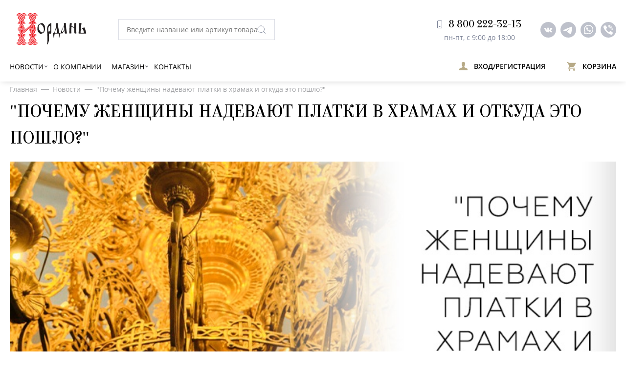

--- FILE ---
content_type: text/html; charset=UTF-8
request_url: https://iordani.com/news/batyushka-podskazhite/pochemu-zhenshchiny-nadevayut-platki-v-hramah-i-otkuda-eto-poshlo
body_size: 13143
content:

<!DOCTYPE html>
<html lang="ru_RU">
    <head>
        <meta charset="UTF-8">
        <meta id="viewport_meta" name="viewport" content="width=device-width, initial-scale=1.0">
        <title>&quot;Почему женщины надевают платки в храмах и откуда это пошло?&quot;</title>


        <script type="text/javascript" >
                        var mscroll = false;
            window.addEventListener('scroll', () => {
                if (mscroll === false) { mscroll = true; setTimeout(() => {
                    (function(m,e,t,r,i,k,a){m[i]=m[i]||function(){(m[i].a=m[i].a||[]).push(arguments)}; m[i].l=1*new Date();k=e.createElement(t),a=e.getElementsByTagName(t)[0],k.async=1,k.src=r,a.parentNode.insertBefore(k,a)}) (window, document, "script", "https://cdn.jsdelivr.net/npm/yandex-metrica-watch/tag.js", "ym"); ym(86228881, "init", { clickmap:true, trackLinks:true, accurateTrackBounce:true, webvisor:true, ecommerce:"dataLayer" });
                }, 1000)}});
        </script>
        <!-- Global site tag (gtag.js) - Google Analytics -->
        <script async src="https://www.googletagmanager.com/gtag/js?id=G-7C5KLJMCBY"></script>
        <script type="text/javascript" >
             window.dataLayer = window.dataLayer || [];
             function gtag(){dataLayer.push(arguments);}
             gtag('js', new Date());

             gtag('config', 'G-7C5KLJMCBY');
        </script>
        <!-- /Global site tag (gtag.js) - Google Analytics -->
        <!-- Global site vk - VK Analytics -->
        <script type="text/javascript">!function(){var t=document.createElement("script");t.type="text/javascript",t.async=!0,t.src="https://vk.com/js/api/openapi.js?169",t.onload=function(){VK.Retargeting.Init("VK-RTRG-1119533-4RUdW"),VK.Retargeting.Hit()},document.head.appendChild(t)}();</script>
        <!-- /Global site vk - VK Analytics -->
        <!-- Top.Mail.Ru counter -->
        <script type="text/javascript">
            var _tmr = window._tmr || (window._tmr = []);
            _tmr.push({id: "3312988", type: "pageView", start: (new Date()).getTime()});
            (function (d, w, id) {
                if (d.getElementById(id)) return;
                var ts = d.createElement("script"); ts.type = "text/javascript"; ts.async = true; ts.id = id;
                ts.src = "https://top-fwz1.mail.ru/js/code.js";
                var f = function () {var s = d.getElementsByTagName("script")[0]; s.parentNode.insertBefore(ts, s);};
                if (w.opera == "[object Opera]") { d.addEventListener("DOMContentLoaded", f, false); } else { f(); }
            })(document, window, "tmr-code");
        </script>
        <!-- /Top.Mail.Ru counter -->
        <!-- Top.Mail.Ru counter -->
        <script type="text/javascript">
            var _tmr = window._tmr || (window._tmr = []);
            _tmr.push({id: "3484108", type: "pageView", start: (new Date()).getTime()});
            (function (d, w, id) {
                if (d.getElementById(id)) return;
                var ts = d.createElement("script"); ts.type = "text/javascript"; ts.async = true; ts.id = id;
                ts.src = "https://top-fwz1.mail.ru/js/code.js";
                var f = function () {var s = d.getElementsByTagName("script")[0]; s.parentNode.insertBefore(ts, s);};
                if (w.opera == "[object Opera]") { d.addEventListener("DOMContentLoaded", f, false); } else { f(); }
            })(document, window, "tmr-code");
        </script>
        <noscript><div><img src="https://top-fwz1.mail.ru/counter?id=34...js=na&quot; style="position:absolute;left:-9999px;" alt="Top.Mail.Ru" /></div></noscript>
        <!-- /Top.Mail.Ru counter -->
         <!-- Top.Mail.Ru counter -->
        <script type="text/javascript">
        var _tmr = window._tmr || (window._tmr = []);
        _tmr.push({id: "3577590", type: "pageView", start: (new Date()).getTime()});
        (function (d, w, id) {
        if (d.getElementById(id)) return;
        var ts = d.createElement("script"); ts.type = "text/javascript"; ts.async = true; ts.id = id;
        ts.src = "https://top-fwz1.mail.ru/js/code.js";
        var f = function () {var s = d.getElementsByTagName("script")[0]; s.parentNode.insertBefore(ts, s);};
        if (w.opera == "[object Opera]") { d.addEventListener("DOMContentLoaded", f, false); } else { f(); }
        })(document, window, "tmr-code");
        </script>
        <noscript><div><img src="https://top-fwz1.mail.ru/counter?id=3577590;js=na" style="position:absolute;left:-9999px;" alt="Top.Mail.Ru" /></div></noscript>
        <!-- /Top.Mail.Ru counter -->
                                        <meta name="description" content="Батюшка отвечает на популярный вопрос - &quot;Почему женщины надевают платки в храмах и откуда это пошло?&quot; 
">
<meta name="csrf-param" content="_csrf">
<meta name="csrf-token" content="n-G54OFitsk90msEP36wuy_ujbvw3e_eyIbSsHHU-lX2gv7VqSTpplyhLksSMfHYHaX3ysmuhqeBv-LDPZKVEw==">

<link href="/assets/ba25a8ca/themes/smoothness/jquery-ui.css?v=1760975095" rel="stylesheet">
<link href="/assets/f0a7c087/css/jquery.growl.css?v=1760975096" rel="stylesheet">
<link href="/assets/2ff047b8/css/normalize.css?v=1769179415" rel="stylesheet">
<link href="/assets/2ff047b8/plugins/slick/slick.css?v=1769179415" rel="stylesheet">
<link href="/assets/2ff047b8/fonts/fonts.css?v=1769179415" rel="stylesheet">
<link href="/assets/2ff047b8/plugins/fancybox/jquery.fancybox.min.css?v=1769179415" rel="stylesheet">
<link href="/assets/2ff047b8/plugins/nouislider/nouislider.css?v=1769179415" rel="stylesheet">
<link href="/assets/2ff047b8/css/main.css?v=1769179415" rel="stylesheet">
<link href="/assets/2ff047b8/css/custom.css?v=1769179415" rel="stylesheet">    </head>
    <body>
                                <noscript><img src="https://vk.com/rtrg?p=VK-RTRG-1119533-4RUdW" style="position:fixed; left:-999px;" alt=""/></noscript>
            <noscript><img height="1" width="1" style="display:none" src="https://www.facebook.com/tr?id=561606688080495&ev=PageView&noscript=1"/></noscript>
            <noscript><img src="https://top-fwz1.mail.ru/counter?id=3312988;js=na" style="position:absolute;left:-9999px;" alt="" /></noscript>
                            <!--<div class="modal-win" style="display:none;" id="login-phone-modal">-->
<!--    <div class="modal-win-wrap">-->
<!--        --><!--        <div class="modal-win-title">Войдите или зарегистрируйтесь, чтобы продолжить</div>-->
<!--        --><!--        <div class="btn-row">-->
<!--            --><!--            <a href="javascript:void(0)" class="js-modal btn blank-btn auth-mail-btn" data-src="#mail-auth">Войти по почте</a>-->
<!--        </div>-->
<!--        --><!--    </div>-->
<!--</div>-->
<!--<div class="modal-win" style="display:none;" id="verify-code-modal">-->
<!--    <div class="modal-win-wrap">-->
<!--        --><!--        <div class="modal-win-title">Введите код</div>-->
<!--        <div class="modal-win-undertitle-text">-->
<!--            Мы отправили код подтверждения на номер <br>-->
<!--            <div class="modal-undertitle-phone-row">-->
<!--                <span class="underline-text-phone"></span>-->
<!--                <a class="js-modal" href="javascript:void(0);" data-src="#login-phone-modal">Изменить</a>-->
<!--            </div>-->
<!--        </div>-->
<!--        <div class="input-row">-->
<!--            --><!--        </div>-->
<!--        <div id="view-text-code">Получить код повторно через <span class="modal-win-undertitle-text seconds">60</span> с.</div>-->
<!--        <div class="send-sms-again-row" style="display:none;">-->
<!--            <a href="javascript:void(0);" id="repeat" onclick="getCode()">Получить новый код</a>-->
<!--        </div>-->
<!--        --><!--        <div class="btn-row">-->
<!--            <a href="javascript:void(0)" class="js-modal btn blank-btn" data-src="#mail-auth">Войти по почте</a>-->
<!--        </div>-->
<!--        --><!--    </div>-->
<!--</div>-->

<div class="modal-win" style="display:none;" id="mail-auth">
    <div class="modal-win-wrap">
        <form id="w2" action="/news/batyushka-podskazhite/pochemu-zhenshchiny-nadevayut-platki-v-hramah-i-otkuda-eto-poshlo" method="post">
<input type="hidden" name="_csrf" value="n-G54OFitsk90msEP36wuy_ujbvw3e_eyIbSsHHU-lX2gv7VqSTpplyhLksSMfHYHaX3ysmuhqeBv-LDPZKVEw==">        <div class="modal-win-title auth-mail-btn">Войдите по почте</div>
        <div class="input-row field-loginform-email required">
<label class="control-label" for="loginform-email">Электронная почта</label>
<input type="text" id="loginform-email" class="form-control" name="LoginForm[email]" placeholder="E-mail" aria-required="true">

<div class="help-block"></div>
</div>        <div class="input-row field-loginform-password required">
<label class="control-label" for="loginform-password">Пароль</label>
<input type="password" id="loginform-password" class="form-control" name="LoginForm[password]" placeholder="Пароль" aria-required="true">

<div class="help-block"></div>
</div>        <div class="btn-row">
            <button id="w3" class="btn brown-btn"><span>Войти</span></button>            <a href="javascript:void(0)" class="js-modal btn blank-btn" data-src="#restore-modal">Забыли пароль?</a>
            <a href="javascript:void(0)" class="js-modal btn blank-btn" data-src="#reg-auth">Регистрация</a>
        </div>
        </form>    </div>
</div>
<div class="modal-win" style="display:none;" id="verify-email-modal">
    <div class="modal-win-wrap">

        <form id="w4" action="/news/batyushka-podskazhite/pochemu-zhenshchiny-nadevayut-platki-v-hramah-i-otkuda-eto-poshlo" method="post">
<input type="hidden" name="_csrf" value="n-G54OFitsk90msEP36wuy_ujbvw3e_eyIbSsHHU-lX2gv7VqSTpplyhLksSMfHYHaX3ysmuhqeBv-LDPZKVEw==">        <div class="modal-win-title">Введите код</div>
        <div class="input-row">
            <div class="input-row field-codeform-code required">

<input type="text" id="codeform-code" class="form-control" name="CodeForm[code]" placeholder="Код" aria-required="true">

<div class="help-block"></div>
</div>        </div>
        <button id="w5" class="btn brown-btn"><span>Войти</span></button>        <div class="btn-row">
            <a href="javascript:void(0)" class="js-modal btn blank-btn" data-src="#login-phone-modal">Войти по номеру телефона</a>
        </div>
        </form>    </div>
</div>

<div class="modal-win" style="display:none;" id="restore-modal">
    <div class="modal-win-wrap">
        <form id="w6" action="/news/batyushka-podskazhite/pochemu-zhenshchiny-nadevayut-platki-v-hramah-i-otkuda-eto-poshlo" method="post">
<input type="hidden" name="_csrf" value="n-G54OFitsk90msEP36wuy_ujbvw3e_eyIbSsHHU-lX2gv7VqSTpplyhLksSMfHYHaX3ysmuhqeBv-LDPZKVEw==">        <div class="modal-win-title auth-mail-btn">Восстановление пароля</div>
        <div class="input-row field-restoreform-email required">
<label class="control-label" for="restoreform-email">E-mail</label>
<input type="text" id="restoreform-email" class="form-control" name="RestoreForm[email]" placeholder="E-mail" aria-required="true">

<div class="help-block"></div>
</div>        <div class="btn-row">
            <button id="w7" class="btn brown-btn"><span>Восстановить</span></button>        </div>
        </form>    </div>
</div>

<div class="modal-win" style="display:none;" id="reg-auth">
    <div class="modal-win-wrap">
        <form id="w8" action="/news/batyushka-podskazhite/pochemu-zhenshchiny-nadevayut-platki-v-hramah-i-otkuda-eto-poshlo" method="post">
<input type="hidden" name="_csrf" value="n-G54OFitsk90msEP36wuy_ujbvw3e_eyIbSsHHU-lX2gv7VqSTpplyhLksSMfHYHaX3ysmuhqeBv-LDPZKVEw==">        <div class="modal-win-title auth-mail-btn">Регистрация аккаунта</div>
        <div class="input-row field-registrationform-lastname required">
<label class="control-label" for="registrationform-lastname">Фамилия</label>
<input type="text" id="registrationform-lastname" class="form-control" name="RegistrationForm[lastname]" placeholder="Фамилия" aria-required="true">

<div class="help-block"></div>
</div>        <div class="input-row field-registrationform-name required">
<label class="control-label" for="registrationform-name">Имя</label>
<input type="text" id="registrationform-name" class="form-control" name="RegistrationForm[name]" placeholder="Имя" aria-required="true">

<div class="help-block"></div>
</div>        <div class="input-row field-registrationform-email required">
<label class="control-label" for="registrationform-email">E-mail</label>
<input type="text" id="registrationform-email" class="form-control" name="RegistrationForm[email]" placeholder="E-mail" aria-required="true">

<div class="help-block"></div>
</div>        <div class="input-row field-registrationform-phone required">
<label class="control-label" for="registrationform-phone">Номер телефона</label>
<input type="text" id="registrationform-phone" class="form-control" name="RegistrationForm[phone]" placeholder="Номер телефона" aria-required="true">

<div class="help-block"></div>
</div>        <div class="input-row field-registrationform-password required">
<label class="control-label" for="registrationform-password">Пароль</label>
<input type="password" id="registrationform-password" class="form-control" name="RegistrationForm[password]" placeholder="Пароль" aria-required="true">

<div class="help-block"></div>
</div>        <div class="input-row field-registrationform-repeat required">
<label class="control-label" for="registrationform-repeat">Повторите пароль</label>
<input type="password" id="registrationform-repeat" class="form-control" name="RegistrationForm[repeat]" placeholder="Повторите пароль" aria-required="true">

<div class="help-block"></div>
</div>        <div class="btn-row">
            <button id="w9" class="btn brown-btn"><span>Подтвердить</span></button>        </div>
        </form>    </div>
</div>                        <div class="site-wrapper">
                <header class="header">
    <div class="close-header js-close-header">
        <img src="/assets/2ff047b8/img/close.svg" alt="Закрыть">
    </div>
    <div class="header-top-row-wrap">
        <div class="header-top-row page-wrapper">
            <div class="header-top-row-logo-side">

                <div class="logo-block">
                    <a href="/"><img src="/upload/icms/images/parameters/image_2.svg" alt="Иордань"></a>
                    <p>Интернет-магазин современных ювелирных изделий для православных людей</p>
                </div>
                
<div class="header-search-row">
    <form id="w10" class="search-form-js" action="/catalog/poisk" method="get">    <div class="input-search-row">
        <div class="form-group field-searchform-searchtext">

<input type="text" id="searchform-searchtext" class="autocomplete-js" name="SearchForm[searchText]" placeholder="Введите название или артикул товара">

<div class="help-block"></div>
</div>            <img class="search-btn search-btn-js" style="cursor:pointer;" src="/assets/2ff047b8/img/search-icon.svg" alt="Поиск">
    </div>
    </form></div>            </div>
            <div class="header-top-row-info-side">
                <div class="header-info-block">
                    <div class="header-info-block-unit">
                        <a href="tel:8800222-32-13"><img src="/assets/2ff047b8/img/mobile-icon.svg" alt="Телефон">8 800 222-32-13</a>
                        <span>пн-пт, с 9:00 до 18:00</span>
                    </div>
                </div>
                <div class="header-soc-row">
                    <div class="header-soc-block">
                                                    <a target="_blank" href="https://vk.com/iordani" class="header-soc-link">
                                <img src="/assets/2ff047b8/img/soc-vk-icon.svg" alt="Вконтакте">
                            </a>
                                                                                                    <a target="_blank" href="https://t.me/+79101900200" class="header-soc-link">
                                <img src="/assets/2ff047b8/img/soc-tg-icon.svg" alt="Telegram">
                            </a>
                                                                            <a target="_blank" href="https://wa.me/79101900200" class="header-soc-link">
                                <img src="/assets/2ff047b8/img/soc-wtap-icon.svg" alt="Whatsapp">
                            </a>
                                                                            <a target="_blank" href="https://viber.click/79101900200" class="header-soc-link">
                                <img src="/assets/2ff047b8/img/soc-viber-icon.svg" alt="Viber">
                            </a>
                                            </div>
                </div>
            </div>
            <div class="header-account-links">
                                    <a href="javascript:void(0);" class="js-modal header-account-link" data-src="#mail-auth">
                        <img src="/assets/2ff047b8/img/user-icon.svg" alt="Аккаунт">
                        <span>Вход/регистрация</span>
                    </a>
                    <a href="/basket" class="header-account-link">
                        <img src="/assets/2ff047b8/img/cart-icon.svg" alt="Корзина">
                        <span>Корзина</span>
                    </a>
                            </div>
        </div>
    </div>
    <div class="header-bot-row-wrap">
        <div class="header-bot-row page-wrapper">
            <nav>
                <ul class="main-menu">
                                            <li  class="has-inner-list" >
                            <a href="/news">Новости</a>
                                                                                        <div class="nav-inner-menu-wrap">
                                    <ul class="nav-inner-menu page-wrapper">
                                                                                    <li>
                                                <a href="/news/batyushka-podskazhite">"БАТЮШКА, ПОДСКАЖИТЕ"</a>
                                            </li>
                                                                                    <li>
                                                <a href="/news/istoriya-kompanii">ИСТОРИЯ КОМПАНИИ</a>
                                            </li>
                                                                                    <li>
                                                <a href="/news/novosti-kompanii">НОВОСТИ КОМПАНИИ</a>
                                            </li>
                                                                                    <li>
                                                <a href="/news/pravoslavnye-prazdniki">ПРАВОСЛАВНЫЕ ПРАЗДНИКИ</a>
                                            </li>
                                                                                    <li>
                                                <a href="/news/eto-interesno">ЭТО ИНТЕРЕСНО</a>
                                            </li>
                                                                            </ul>
                                </div>
                                                                                </li>
                                            <li >
                            <a href="/o-kompanii">О компании</a>
                                                                                                            </li>
                                            <li  class="has-inner-list" >
                            <a href="/catalog">Магазин</a>
                                                                                                                    <div class="nav-inner-menu-wrap">
                                    <div class="nav-inner-comp-menu page-wrapper">
                                        <div class="nic-unit w25 nic-row">
                                            <div class="nic-title">Разделы:</div>
                                            <ul>
                                                                                                    <li>
                                                        <a href="/catalog/kole">Колье</a>
                                                    </li>
                                                                                                    <li>
                                                        <a href="/catalog/kolca">Кольца</a>
                                                    </li>
                                                                                                    <li>
                                                        <a href="/catalog/kresty">Кресты</a>
                                                    </li>
                                                                                                    <li>
                                                        <a href="/catalog/braslety">Браслеты</a>
                                                    </li>
                                                                                                    <li>
                                                        <a href="/catalog/podveski">Подвески</a>
                                                    </li>
                                                                                                    <li>
                                                        <a href="/catalog/sergi">Серьги</a>
                                                    </li>
                                                                                                    <li>
                                                        <a href="/catalog/broshi">Броши</a>
                                                    </li>
                                                                                                    <li>
                                                        <a href="/catalog/cepi">Цепи</a>
                                                    </li>
                                                                                                    <li>
                                                        <a href="/catalog/pashalnye-yayca">Пасхальные яйца</a>
                                                    </li>
                                                                                                    <li>
                                                        <a href="/catalog/businy">Бусины</a>
                                                    </li>
                                                                                                    <li>
                                                        <a href="/catalog/gaytany">Гайтаны</a>
                                                    </li>
                                                                                                    <li>
                                                        <a href="/catalog/ionizatory">Ионизаторы</a>
                                                    </li>
                                                                                                    <li>
                                                        <a href="/catalog/perehodniki">Переходники </a>
                                                    </li>
                                                                                                    <li>
                                                        <a href="/catalog/suveniry">Сувениры</a>
                                                    </li>
                                                                                                    <li>
                                                        <a href="/catalog/bogosluzhebnaya-utvar">Богослужебная утварь</a>
                                                    </li>
                                                                                            </ul>
                                        </div>
<!--                                        <div class="nic-unit w25 nic-col">-->
<!--                                            <div class="nic-title">Кольца:</div>-->
<!--                                            <ul>-->
<!--                                                --><!--                                                    <li>-->
<!--                                                        <a href="--><!--">--><!--</a>-->
<!--                                                    </li>-->
<!--                                                --><!--                                            </ul>-->
<!--                                        </div>-->
<!--                                        <div class="nic-unit w50 nic-row">-->
<!--                                            <div class="nic-title">Молитвы:</div>-->
<!--                                            <ul>-->
<!--                                                --><!--                                                    <li>-->
<!--                                                        <a href="--><!--">--><!--</a>-->
<!--                                                    </li>-->
<!--                                                --><!--                                            </ul>-->
<!--                                        </div>-->
                                    </div>
                                </div>
                                                    </li>
                                            <li >
                            <a href="/kontakty">Контакты</a>
                                                                                                            </li>
                                    </ul>
            </nav>
        </div>
        
<div class="header-search-row mobile-search">
    <form id="w11" class="search-form-js" action="/catalog/poisk" method="get">    <div class="input-search-row">
        <div class="form-group field-searchformmobile-searchtext">

<input type="text" id="searchformmobile-searchtext" class="autocomplete-js" name="SearchFormMobile[searchText]" placeholder="Название или артикул">

<div class="help-block"></div>
</div>        <input type="hidden" name="mobile" value="1">
        <img class="search-btn search-btn-mobile-js" style="cursor:pointer;" src="/assets/2ff047b8/img/search-icon.svg" alt="Поиск">
    </div>
    </form></div>    </div>
</header>
<div class="mobile-header">
    <div class="mobile-header-wrap">
        <div class="burger-btn js-burger-btn">
            <img src="/assets/2ff047b8/img/burger.svg" alt="Меню">
        </div>
        <div class="burger-btn js-burger-btn">
            <img src="/assets/2ff047b8/img/search-icon.svg" alt="Поиск">
        </div>
        <div class="logo-block">
            <a href="/"><img src="/upload/icms/images/parameters/image_2.svg" alt="Иордань"></a>
            <p>Интернет-магазин современных ювелирных изделий для православных людей</p>
        </div>
        <div class="header-account-links">
                            <a href="javascript:void(0);" class="js-modal header-account-link" data-src="#mail-auth">
                    <img src="/assets/2ff047b8/img/user-icon.svg" alt="Аккаунт">
                    <span>Вход/регистрация</span>
                </a>
                        <a href="/basket" class="header-account-link" >
                <img src="/assets/2ff047b8/img/cart-icon.svg" alt="Корзина">
                <span>Корзина</span>
            </a>
        </div>
    </div>
</div>                <div class="page-content">
                    <div style="display: none;height: 85vh" class="js-catalog-fast-view-fancybox"></div>

                        <div class="breadcrumbs-row page-wrapper">
        <ul class="breadcrumbs"><li><a href="/">Главная</a></li><li><a href="/news">Новости</a></li><li><span>&quot;Почему женщины надевают платки в храмах и откуда это пошло?&quot;</span></li></ul>    </div>
    <div class="page-title-wrap page-wrapper">
    <h1 class="page-title h1-fix">"Почему женщины надевают платки в храмах и откуда это пошло?"</h1>
</div>
<div class="wide-pic-section">
        <div class="wide-pic-panel page-wrapper">
        <img src="/resize/cache/af8902c9ed81ae1a0d14b1f4c53b8478.jpg" alt=""Почему женщины надевают платки в храмах и откуда это пошло?"">
    </div>
</div>

<div class="wide-simple-text-section">
    <div class="wide-simple-text-panel wide-anogram-text-section page-wrapper">
        <div class="text-panel">
            <h2>"Почему женщины надевают платки в храмах и откуда это пошло?"</h2>
                    </div>
    </div>
</div>

    <div class="video-sample-section">
        <div class="video-sample-panel page-wrapper">
            <iframe
                    width="800"
                    height="400"
                    src="https://www.youtube.com/embed/afVPAHRHBPM"
                    title="YouTube video player"
                    frameborder="0"
                    allow="accelerometer; autoplay; clipboard-write; encrypted-media; gyroscope; picture-in-picture"
                    allowfullscreen>
            </iframe>
        </div>
    </div>


<section class="wst-same-items-section news-section">
    <div class="news-panel page-wrapper">
        <div class="section-title-row">
            <div class="section-title">Новости</div>
        </div>
        <div class="news-list">
                                                            <a href="/news/batyushka-podskazhite/otkuda-poshla-tradiciya-dlya-zhenshchin-nadevat-v-hram-yubki" class="news-item">
    <div class="news-item-pic">
                    <img src="/resize/cache/5494b679824f21e1f71c8844519e55ba.jpg" alt=""Откуда пошла традиция для женщин надевать в храм юбки?"">
            </div>
    <div class="news-item-title-block">
        <div class="ni-date">
            <img src="/assets/2ff047b8/img/calendar-icon.svg" alt="">
            21 Февраля 2022        </div>
        <div class="ni-title">"Откуда пошла традиция для женщин надевать в храм юбки?"</div>
        <div class="ni-subtitle">
                    </div>
    </div>
</a>                                            <a href="/news/batyushka-podskazhite/esli-chelovek-byl-v-hrame-davno-i-ne-pomnit-kak-tam-vse-ustroeno-chto-delat" class="news-item">
    <div class="news-item-pic">
                    <img src="/resize/cache/6c77bfbdb4322f25cb3218a281e3baf7.jpg" alt=""Если человек был в храме давно и не помнит как там все устроено, что делать?"">
            </div>
    <div class="news-item-title-block">
        <div class="ni-date">
            <img src="/assets/2ff047b8/img/calendar-icon.svg" alt="">
            21 Февраля 2022        </div>
        <div class="ni-title">"Если человек был в храме давно и не помнит как там все устроено, что делать?"</div>
        <div class="ni-subtitle">
                    </div>
    </div>
</a>                                            <a href="/news/batyushka-podskazhite/chto-nuzhno-sdelat-pered-ispovedyu-i-posle-nee" class="news-item">
    <div class="news-item-pic">
                    <img src="/resize/cache/a425f14644e891d24a691f29002a180c.jpg" alt=""Что нужно сделать перед исповедью и после нее?"">
            </div>
    <div class="news-item-title-block">
        <div class="ni-date">
            <img src="/assets/2ff047b8/img/calendar-icon.svg" alt="">
            21 Февраля 2022        </div>
        <div class="ni-title">"Что нужно сделать перед исповедью и после нее?"</div>
        <div class="ni-subtitle">
                    </div>
    </div>
</a>                                            <a href="/news/batyushka-podskazhite/pochemu-pasha-kazhdyy-god-v-raznye-dni" class="news-item">
    <div class="news-item-pic">
                    <img src="/resize/cache/232e256add47c95825183241609ab9c3.jpg" alt=""Почему Пасха каждый год в разные дни?"">
            </div>
    <div class="news-item-title-block">
        <div class="ni-date">
            <img src="/assets/2ff047b8/img/calendar-icon.svg" alt="">
            21 Февраля 2022        </div>
        <div class="ni-title">"Почему Пасха каждый год в разные дни?"</div>
        <div class="ni-subtitle">
                    </div>
    </div>
</a>                                            <a href="/news/batyushka-podskazhite/mozhno-li-idti-v-hram-s-makiyazhem" class="news-item">
    <div class="news-item-pic">
                    <img src="/resize/cache/ab1c97ecaa0c62ed74fd0152fd4b1320.jpg" alt=""Можно ли идти в храм с макияжем?"">
            </div>
    <div class="news-item-title-block">
        <div class="ni-date">
            <img src="/assets/2ff047b8/img/calendar-icon.svg" alt="">
            21 Февраля 2022        </div>
        <div class="ni-title">"Можно ли идти в храм с макияжем?"</div>
        <div class="ni-subtitle">
                    </div>
    </div>
</a>                                            <a href="/news/batyushka-podskazhite/mozhno-li-nosit-krest-kotoryy-ranshe-nosil-moy-rodstvennik" class="news-item">
    <div class="news-item-pic">
                    <img src="/resize/cache/d62b606a40985792c6bc9f25adeeebee.jpg" alt=""Можно ли носить крест, который раньше носил мой родственник?"">
            </div>
    <div class="news-item-title-block">
        <div class="ni-date">
            <img src="/assets/2ff047b8/img/calendar-icon.svg" alt="">
            21 Февраля 2022        </div>
        <div class="ni-title">"Можно ли носить крест, который раньше носил мой родственник?"</div>
        <div class="ni-subtitle">
                    </div>
    </div>
</a>                                            <a href="/news/batyushka-podskazhite/kak-vyyti-iz-depressii-esli-pechal-ne-uhodit" class="news-item">
    <div class="news-item-pic">
                    <img src="/resize/cache/4cae1c81fed05a72170bdb4da01e89f5.jpg" alt=""Как выйти из депрессии, если печаль не уходит?"">
            </div>
    <div class="news-item-title-block">
        <div class="ni-date">
            <img src="/assets/2ff047b8/img/calendar-icon.svg" alt="">
            21 Февраля 2022        </div>
        <div class="ni-title">"Как выйти из депрессии, если печаль не уходит?"</div>
        <div class="ni-subtitle">
                    </div>
    </div>
</a>                                            <a href="/news/batyushka-podskazhite/kak-ponyat-kogda-v-molitve-my-obrashchaemsya-k-bogu-otcu-a-kogda-k-bogu-synu" class="news-item">
    <div class="news-item-pic">
                    <img src="/resize/cache/e64cc795ece04978869c24de625e3d4e.jpg" alt=""Как понять, когда в молитве мы обращаемся к Богу-отцу, а когда к Богу-Сыну?"">
            </div>
    <div class="news-item-title-block">
        <div class="ni-date">
            <img src="/assets/2ff047b8/img/calendar-icon.svg" alt="">
            21 Февраля 2022        </div>
        <div class="ni-title">"Как понять, когда в молитве мы обращаемся к Богу-отцу, а когда к Богу-Сыну?"</div>
        <div class="ni-subtitle">
                    </div>
    </div>
</a>                                            <a href="/news/batyushka-podskazhite/chto-takoe-pravednyy-gnev" class="news-item">
    <div class="news-item-pic">
                    <img src="/resize/cache/e200f0c922617f2ab803a52fc9b6bde2.jpg" alt=""Что такое праведный гнев?"">
            </div>
    <div class="news-item-title-block">
        <div class="ni-date">
            <img src="/assets/2ff047b8/img/calendar-icon.svg" alt="">
            21 Февраля 2022        </div>
        <div class="ni-title">"Что такое праведный гнев?"</div>
        <div class="ni-subtitle">
                    </div>
    </div>
</a>                                            <a href="/news/batyushka-podskazhite/nuzhno-li-molitsya-obo-vs-m-ili-prosit-konkretnyh-veshchey" class="news-item">
    <div class="news-item-pic">
                    <img src="/resize/cache/358232b9d744be2bbfbedffa2d0c6cbe.jpg" alt=""Нужно ли молиться обо всём или просить конкретных вещей?">
            </div>
    <div class="news-item-title-block">
        <div class="ni-date">
            <img src="/assets/2ff047b8/img/calendar-icon.svg" alt="">
            21 Февраля 2022        </div>
        <div class="ni-title">"Нужно ли молиться обо всём или просить конкретных вещей?</div>
        <div class="ni-subtitle">
                    </div>
    </div>
</a>                                            <a href="/news/batyushka-podskazhite/kazhdyy-chelovek-prihodit-k-bogu-v-svo-vremya" class="news-item">
    <div class="news-item-pic">
                    <img src="/resize/cache/0e249958199a2586f8f26c0dfb6d01f2.jpg" alt=""Каждый человек приходит к Богу в своё время?"">
            </div>
    <div class="news-item-title-block">
        <div class="ni-date">
            <img src="/assets/2ff047b8/img/calendar-icon.svg" alt="">
            21 Февраля 2022        </div>
        <div class="ni-title">"Каждый человек приходит к Богу в своё время?"</div>
        <div class="ni-subtitle">
                    </div>
    </div>
</a>                                            <a href="/news/batyushka-podskazhite/pri-kreshchenii-mne-dali-odno-imya-a-nazyvayut-menya-inym-imenem-pravilno-li-eto" class="news-item">
    <div class="news-item-pic">
                    <img src="/resize/cache/fe090c3ae27af8af5a3c5621019339c1.jpg" alt=""При крещении мне дали одно имя, а называют меня иным именем. Правильно ли это?"">
            </div>
    <div class="news-item-title-block">
        <div class="ni-date">
            <img src="/assets/2ff047b8/img/calendar-icon.svg" alt="">
            21 Февраля 2022        </div>
        <div class="ni-title">"При крещении мне дали одно имя, а называют меня иным именем. Правильно ли это?"</div>
        <div class="ni-subtitle">
                    </div>
    </div>
</a>                                            <a href="/news/batyushka-podskazhite/mozhno-li-brat-v-svideteli-pri-venchanii-cheloveka-ne-sovsem-vocerkovlennogo" class="news-item">
    <div class="news-item-pic">
                    <img src="/resize/cache/10fd3ad5aee1c10d5e737390728fd113.jpg" alt=""Можно ли брать в "свидетели" при венчании человека не совсем воцерковленного?"">
            </div>
    <div class="news-item-title-block">
        <div class="ni-date">
            <img src="/assets/2ff047b8/img/calendar-icon.svg" alt="">
            21 Февраля 2022        </div>
        <div class="ni-title">"Можно ли брать в "свидетели" при венчании человека не совсем воцерковленного?"</div>
        <div class="ni-subtitle">
                    </div>
    </div>
</a>                                            <a href="/news/batyushka-podskazhite/esli-v-mogile-pohoroneno-neskolko-chelovek-skolko-dolzhno-byt-krestov" class="news-item">
    <div class="news-item-pic">
                    <img src="/resize/cache/305d5dd1e8311265ff1c68d2249023e3.jpg" alt=""Если в могиле похоронено несколько человек, сколько должно быть крестов?"">
            </div>
    <div class="news-item-title-block">
        <div class="ni-date">
            <img src="/assets/2ff047b8/img/calendar-icon.svg" alt="">
            21 Февраля 2022        </div>
        <div class="ni-title">"Если в могиле похоронено несколько человек, сколько должно быть крестов?"</div>
        <div class="ni-subtitle">
                    </div>
    </div>
</a>                                            <a href="/news/batyushka-podskazhite/obraz-idealnoy-hristianskoy-semi" class="news-item">
    <div class="news-item-pic">
                    <img src="/resize/cache/15340773576fdced2294280e89852106.jpg" alt=""Образ идеальной христианской семьи"">
            </div>
    <div class="news-item-title-block">
        <div class="ni-date">
            <img src="/assets/2ff047b8/img/calendar-icon.svg" alt="">
            21 Февраля 2022        </div>
        <div class="ni-title">"Образ идеальной христианской семьи"</div>
        <div class="ni-subtitle">
                    </div>
    </div>
</a>                    </div>
    </div>
</section>


<section class="feedback-section">
    <div class="feedback-panel page-wrapper">
        <div class="feedback-text">
            <div class="feedback-title">Подпишитесь на наши новости!</div>
            <p>Ежедневно мы высылаем письма с актуальными новинками и скидками!</p>
        </div>
        <div class="feedback-form">

            <form id="w0" action="/news/batyushka-podskazhite/pochemu-zhenshchiny-nadevayut-platki-v-hramah-i-otkuda-eto-poshlo" method="post">
<input type="hidden" name="_csrf" value="n-G54OFitsk90msEP36wuy_ujbvw3e_eyIbSsHHU-lX2gv7VqSTpplyhLksSMfHYHaX3ysmuhqeBv-LDPZKVEw==">
            <div class="input-row field-mailing-email required">

<input type="text" id="mailing-email" class="form-control" name="Mailing[email]" placeholder="Ваш Email" aria-required="true">

<div class="help-block"></div>
</div>
            <div class="btn-row">
                <button id="w1" class="btn light-blue-btn">Подписаться</button>            </div>
            </form>
        </div>
    </div>
                </div>
                <footer class="footer">
    <div class="footer-panel page-wrapper">
        <div class="footer-top-row">
            <div class="footer-logo-block">
                <a href="/" class="footer-logo">
                    <img src="/upload/icms/images/parameters/image_6.svg" alt="Иордань">
                </a>
                <p>Интернет-магазин современных ювелирных изделий для православных людей</p>
            </div>
            <div class="footer-menu">
                                    <a href="/news">Новости</a>
                                    <a href="/o-kompanii">О компании</a>
                                    <a href="/catalog">Магазин</a>
                                    <a href="/account">Личный кабинет</a>
                                    <a href="/kontakty">Контакты</a>
                                <a href="javascript:void(0);" class="js-modal" data-src="#order-search">Проверить статус</a>
            </div>
            <div class="footer-contact-block">
                <div class="header-info-block-unit">
                    <a href="tel:8800222-32-13"><img src="/assets/2ff047b8/img/mobile-icon.svg" alt="Телефон">8 800 222-32-13</a>
                    <span>пн-пт, с 9:00 до 18:00</span>
                </div>
                <div class="header-soc-block">
                                            <a target="_blank" href="https://vk.com/iordani" class="header-soc-link">
                            <img src="/assets/2ff047b8/img/soc-vk-icon.svg" alt="Вконтакте">
                        </a>
                                                        </div>
            </div>
        </div>
        <div class="footer-bot-row">
            <p>© 2021 Иордань. Все права защищены</p>
            <a href="/politika-konfidencialnosti">Политика конфиденциальности</a>
        </div>
    </div>
</footer>
            </div>
        <!--[if lt IE 9]>
<script src="/assets/2ff047b8js/html5shiv.js"></script>
<![endif]-->
<!--[if lt IE 9]>
<script src="/assets/2ff047b8js/respond.min.js"></script>
<![endif]-->
<script src="/assets/e5bd525f/jquery.js?v=1760975095"></script>
<script src="/assets/c93c26c5/yii.js?v=1760975095"></script>
<script src="/assets/c93c26c5/yii.validation.js?v=1760975095"></script>
<script src="/assets/c93c26c5/yii.activeForm.js?v=1760975095"></script>
<script src="/assets/ba25a8ca/jquery-ui.js?v=1760975095"></script>
<script src="/assets/f0a7c087/js/jquery.growl.js?v=1760975096"></script>
<script src="/assets/c098c905/js/shop.js?v=1769179415"></script>
<script src="/assets/2ff047b8/plugins/jquery-migrate-3.0.0.min.js?v=1769179415"></script>
<script src="/assets/2ff047b8/plugins/isInViewport.min.js?v=1769179415"></script>
<script src="/assets/2ff047b8/plugins/slick/slick.js?v=1769179415"></script>
<script src="/assets/2ff047b8/plugins/fancybox/jquery.fancybox.min.js?v=1769179415"></script>
<script src="/assets/2ff047b8/plugins/rating.js?v=1769179415"></script>
<script src="/assets/2ff047b8/plugins/nouislider/nouislider.min.js?v=1769179415"></script>
<script src="/assets/2ff047b8/plugins/nouislider/wNumb.min.js?v=1769179415"></script>
<script src="/assets/2ff047b8/plugins/mask.min.js?v=1769179415"></script>
<script src="/assets/2ff047b8/js/copy.min.js?v=1769179415"></script>
<script src="/assets/2ff047b8/js/script.js?v=1769179415"></script>
<script>
</script>
<script>jQuery(function ($) {
        $(document).on('beforeSubmit', "#w0", function () {
            var form = $(this);
            if ($(this).find('.has-error').length < 1) {
                $.ajax({"type":"POST","url":"/ajax/default/save-email","dataType":"json","success":function(data){
                            if (data.success) {
                                $.growl({ title: 'Подписка на рассылку', message: 'Вы успешно подписались на рассылку.', time: 5000});
                                $('#w0')[0].reset();
                                $('#w0').yiiActiveForm('resetForm');
                            }else {
                                $.growl.error({ title: 'Подписка на рассылку', message: data.error, time: 5000});
                            }
                        },"data":form.serialize(),"beforeSend":function() {
    form.find(':input:not(:button)').prop('readonly', true);
    form.find(':input:button').prop('disabled', true);
},"complete":function() {
    form.find(':input:not(:button)').prop('readonly', false);
    form.find(':input:button').prop('disabled', false);
}});
            }
            return false;
        });
jQuery('#w0').yiiActiveForm([{"id":"mailing-email","name":"email","container":".field-mailing-email","input":"#mailing-email","validate":function (attribute, value, messages, deferred, $form) {yii.validation.required(value, messages, {"message":"Введите, пожалуйста Email"});yii.validation.email(value, messages, {"pattern":/^[a-zA-Z0-9!#$%&'*+\/=?^_`{|}~-]+(?:\.[a-zA-Z0-9!#$%&'*+\/=?^_`{|}~-]+)*@(?:[a-zA-Z0-9](?:[a-zA-Z0-9-]*[a-zA-Z0-9])?\.)+[a-zA-Z0-9](?:[a-zA-Z0-9-]*[a-zA-Z0-9])?$/,"fullPattern":/^[^@]*<[a-zA-Z0-9!#$%&'*+\/=?^_`{|}~-]+(?:\.[a-zA-Z0-9!#$%&'*+\/=?^_`{|}~-]+)*@(?:[a-zA-Z0-9](?:[a-zA-Z0-9-]*[a-zA-Z0-9])?\.)+[a-zA-Z0-9](?:[a-zA-Z0-9-]*[a-zA-Z0-9])?>$/,"allowName":false,"message":"Введите, пожалуйста верный Email","enableIDN":false,"skipOnEmpty":1});}}], []);
        $(document).on('beforeSubmit', "#w2", function () {
            var form = $(this);
            if ($(this).find('.has-error').length < 1) {
                $.ajax({"type":"POST","url":"/ajax/auth/auth","dataType":"json","success":function(data){
                            if (data.success) {
                                $('#w2')[0].reset();
                                $('#w2').yiiActiveForm('resetForm');
                                $.fancybox.close();
                                $.growl({ title: 'Внимание', message: 'Авторизация...',time: 5000});
                                setTimeout(function() {
                                    window.location.href='/';
                                }, 1500);
                            } else {
                                if(data.error == 2) {
                                    $.growl.error({ title: 'Внимание', message: 'Произошла неизвестная ошибка. Попробуйте пожалуйста позже',time: 5000});
                                }
                                $.growl.error({ title: 'Внимание', message: data.error,time: 5000});
                            }
                        },"data":form.serialize(),"beforeSend":function() {
    form.find(':input:not(:button)').prop('readonly', true);
    form.find(':input:button').prop('disabled', true);
},"complete":function() {
    form.find(':input:not(:button)').prop('readonly', false);
    form.find(':input:button').prop('disabled', false);
}});
            }
            return false;
        });
jQuery('#w2').yiiActiveForm([{"id":"loginform-email","name":"email","container":".field-loginform-email","input":"#loginform-email","validate":function (attribute, value, messages, deferred, $form) {yii.validation.required(value, messages, {"message":"Обязательное поле"});yii.validation.email(value, messages, {"pattern":/^[a-zA-Z0-9!#$%&'*+\/=?^_`{|}~-]+(?:\.[a-zA-Z0-9!#$%&'*+\/=?^_`{|}~-]+)*@(?:[a-zA-Z0-9](?:[a-zA-Z0-9-]*[a-zA-Z0-9])?\.)+[a-zA-Z0-9](?:[a-zA-Z0-9-]*[a-zA-Z0-9])?$/,"fullPattern":/^[^@]*<[a-zA-Z0-9!#$%&'*+\/=?^_`{|}~-]+(?:\.[a-zA-Z0-9!#$%&'*+\/=?^_`{|}~-]+)*@(?:[a-zA-Z0-9](?:[a-zA-Z0-9-]*[a-zA-Z0-9])?\.)+[a-zA-Z0-9](?:[a-zA-Z0-9-]*[a-zA-Z0-9])?>$/,"allowName":false,"message":"Введите, пожалуйста верный Email","enableIDN":false,"skipOnEmpty":1});}},{"id":"loginform-password","name":"password","container":".field-loginform-password","input":"#loginform-password","validate":function (attribute, value, messages, deferred, $form) {yii.validation.required(value, messages, {"message":"Обязательное поле"});}}], []);
        $(document).on('beforeSubmit', "#w4", function () {
            var form = $(this);
            if ($(this).find('.has-error').length < 1) {
                $.ajax({"type":"POST","url":"/ajax/auth/check_code_auth","dataType":"json","success":function(data){
                            if (data.success) {
                                $('#w4')[0].reset();
                                $('#w4').yiiActiveForm('resetForm');
                                window.location.href='/';
                            } else {
                                if(data.end) {
                                    $.fancybox.close();
                                }
                                
                                if(data.error) {
                                    $.growl.error({ title: 'Внимание', message: data.error,time: 5000});
                                }
                                $('#w4')[0].reset();
                            }
                        },"data":form.serialize(),"beforeSend":function() {
    form.find(':input:not(:button)').prop('readonly', true);
    form.find(':input:button').prop('disabled', true);
},"complete":function() {
    form.find(':input:not(:button)').prop('readonly', false);
    form.find(':input:button').prop('disabled', false);
}});
            }
            return false;
        });
jQuery('#w4').yiiActiveForm([{"id":"codeform-code","name":"code","container":".field-codeform-code","input":"#codeform-code","validate":function (attribute, value, messages, deferred, $form) {yii.validation.required(value, messages, {"message":"Введите, пожалуйста полученный код"});}}], []);
        $(document).on('beforeSubmit', "#w6", function () {
            var form = $(this);
            if ($(this).find('.has-error').length < 1) {
                $.ajax({"type":"POST","url":"/ajax/auth/restore","dataType":"json","success":function(data){
                            if (data.success) {
                                $('#w6')[0].reset();
                                $('#w6').yiiActiveForm('resetForm');
                                $.fancybox.close();
                                $.fancybox.open({src: '#mail-auth'});
                                $.growl({ title: 'Внимание', message: data.text,time: 5000});
                            } else {
                                $.growl.error({ title: 'Внимание', message: data.error,time: 5000});
                            }
                        },"data":form.serialize(),"beforeSend":function() {
    form.find(':input:not(:button)').prop('readonly', true);
    form.find(':input:button').prop('disabled', true);
},"complete":function() {
    form.find(':input:not(:button)').prop('readonly', false);
    form.find(':input:button').prop('disabled', false);
}});
            }
            return false;
        });
jQuery('#w6').yiiActiveForm([{"id":"restoreform-email","name":"email","container":".field-restoreform-email","input":"#restoreform-email","validate":function (attribute, value, messages, deferred, $form) {yii.validation.required(value, messages, {"message":"Обязательное поле"});yii.validation.email(value, messages, {"pattern":/^[a-zA-Z0-9!#$%&'*+\/=?^_`{|}~-]+(?:\.[a-zA-Z0-9!#$%&'*+\/=?^_`{|}~-]+)*@(?:[a-zA-Z0-9](?:[a-zA-Z0-9-]*[a-zA-Z0-9])?\.)+[a-zA-Z0-9](?:[a-zA-Z0-9-]*[a-zA-Z0-9])?$/,"fullPattern":/^[^@]*<[a-zA-Z0-9!#$%&'*+\/=?^_`{|}~-]+(?:\.[a-zA-Z0-9!#$%&'*+\/=?^_`{|}~-]+)*@(?:[a-zA-Z0-9](?:[a-zA-Z0-9-]*[a-zA-Z0-9])?\.)+[a-zA-Z0-9](?:[a-zA-Z0-9-]*[a-zA-Z0-9])?>$/,"allowName":false,"message":"Введите, пожалуйста верный Email","enableIDN":false,"skipOnEmpty":1});}}], []);
        $(document).on('beforeSubmit', "#w8", function () {
            var form = $(this);
            if ($(this).find('.has-error').length < 1) {
                $.ajax({"type":"POST","url":"/ajax/auth/register","dataType":"json","success":function(data){
                            if (data.success) {
                                $('#w8')[0].reset();
                                $('#w8').yiiActiveForm('resetForm');
                                $.growl({ title: 'Внимание', message: 'Аккаунт успешно прошел регистрацию',time: 5000});
                                setTimeout(function() {
                                    window.location.href='/account/edit?type=profile';
                                }, 1500);
                            } else {
                                $.growl.error({ title: 'Внимание', message: data.error,time: 5000});
                            }
                        },"data":form.serialize(),"beforeSend":function() {
    form.find(':input:not(:button)').prop('readonly', true);
    form.find(':input:button').prop('disabled', true);
},"complete":function() {
    form.find(':input:not(:button)').prop('readonly', false);
    form.find(':input:button').prop('disabled', false);
}});
            }
            return false;
        });
jQuery('#w8').yiiActiveForm([{"id":"registrationform-lastname","name":"lastname","container":".field-registrationform-lastname","input":"#registrationform-lastname","validate":function (attribute, value, messages, deferred, $form) {yii.validation.required(value, messages, {"message":"Обязательное поле"});}},{"id":"registrationform-name","name":"name","container":".field-registrationform-name","input":"#registrationform-name","validate":function (attribute, value, messages, deferred, $form) {yii.validation.required(value, messages, {"message":"Обязательное поле"});}},{"id":"registrationform-email","name":"email","container":".field-registrationform-email","input":"#registrationform-email","validate":function (attribute, value, messages, deferred, $form) {yii.validation.required(value, messages, {"message":"Обязательное поле"});yii.validation.email(value, messages, {"pattern":/^[a-zA-Z0-9!#$%&'*+\/=?^_`{|}~-]+(?:\.[a-zA-Z0-9!#$%&'*+\/=?^_`{|}~-]+)*@(?:[a-zA-Z0-9](?:[a-zA-Z0-9-]*[a-zA-Z0-9])?\.)+[a-zA-Z0-9](?:[a-zA-Z0-9-]*[a-zA-Z0-9])?$/,"fullPattern":/^[^@]*<[a-zA-Z0-9!#$%&'*+\/=?^_`{|}~-]+(?:\.[a-zA-Z0-9!#$%&'*+\/=?^_`{|}~-]+)*@(?:[a-zA-Z0-9](?:[a-zA-Z0-9-]*[a-zA-Z0-9])?\.)+[a-zA-Z0-9](?:[a-zA-Z0-9-]*[a-zA-Z0-9])?>$/,"allowName":false,"message":"Введите верный Email","enableIDN":false,"skipOnEmpty":1});}},{"id":"registrationform-phone","name":"phone","container":".field-registrationform-phone","input":"#registrationform-phone","validate":function (attribute, value, messages, deferred, $form) {yii.validation.required(value, messages, {"message":"Обязательное поле"});}},{"id":"registrationform-password","name":"password","container":".field-registrationform-password","input":"#registrationform-password","validate":function (attribute, value, messages, deferred, $form) {yii.validation.required(value, messages, {"message":"Обязательное поле"});}},{"id":"registrationform-repeat","name":"repeat","container":".field-registrationform-repeat","input":"#registrationform-repeat","validate":function (attribute, value, messages, deferred, $form) {yii.validation.required(value, messages, {"message":"Обязательное поле"});yii.validation.compare(value, messages, {"operator":"==","type":"string","compareAttribute":"registrationform-password","compareAttributeName":"RegistrationForm[password]","skipOnEmpty":1,"message":"Пароли не совпадают"}, $form);}}], []);
jQuery('#w10').yiiActiveForm([], []);
jQuery('#w11').yiiActiveForm([], []);
        $(document).on('beforeSubmit', "#w12", function () {
            var form = $(this);
            if ($(this).find('.has-error').length < 1) {
                $.ajax({"type":"POST","url":"/ajax/basket/order_buy_click","dataType":"json","beforeSend":function(data){
                                if($('#w12 #buyoneclickform-material:visible').val() === '-') {
                                    $.growl.error({ title: 'Внимание', message: 'Выберите, пожалуйста, материал', time: 5000});
                                    return false;
                                }
                                
                                if($('#w12 #buyoneclickform-sizes:visible').val() === '-') {
                                    $.growl.error({ title: 'Внимание', message: 'Выберите, пожалуйста, размер', time: 5000});
                                    return false;
                                }
                                
                                const regAddress = /(?=.*[0-9])/;
                                let input = $('#buyoneclickform-address');
                                let inpVal = input.val();
                
                                if (regAddress.test(inpVal) === true && inpVal.length >= 10) {
                                    $('#w12 button').hide();
                                    return true;
                                } else {
                                    input.siblings('.help-block').text('Поле Адрес заполнено неверно');
                                    return false;
                                }
                                
                
                        },"success":function(data){
                                if (data.success) {
                                    $.growl({ title: 'Внимание', message: 'Заказ создается. Ожидайте перенаправления. Спасибо', time: 5000});
                                    $('#w12')[0].reset();
                                    $('.fancybox-close-small').trigger('click');
                                    $('#w12').yiiActiveForm('resetForm');
                                    location.href=data.url
                                } else {
                                   $('#w12 button').show();
                                   return $.growl.error({ title: 'Внимание', message: data.text, time: 5000});
                                }
                            },"data":form.serialize(),"complete":function() {
    form.find(':input:not(:button)').prop('readonly', false);
    form.find(':input:button').prop('disabled', false);
}});
            }
            return false;
        });
jQuery('#w12').yiiActiveForm([{"id":"buyoneclickform-count","name":"count","container":".field-buyoneclickform-count","input":"#buyoneclickform-count","validate":function (attribute, value, messages, deferred, $form) {yii.validation.required(value, messages, {"message":"Выберите, пожалуйста Количество"});yii.validation.required(value, messages, {"message":"Выберите, пожалуйста Количество"});}},{"id":"buyoneclickform-material","name":"material","container":".field-buyoneclickform-material","input":"#buyoneclickform-material","validate":function (attribute, value, messages, deferred, $form) {yii.validation.required(value, messages, {"message":"Выберите, пожалуйста Материал"});}},{"id":"buyoneclickform-sizes","name":"sizes","container":".field-buyoneclickform-sizes","input":"#buyoneclickform-sizes","validate":function (attribute, value, messages, deferred, $form) {yii.validation.required(value, messages, {"message":"Выберите, пожалуйста Размер"});}},{"id":"buyoneclickform-last_name","name":"last_name","container":".field-buyoneclickform-last_name","input":"#buyoneclickform-last_name","validate":function (attribute, value, messages, deferred, $form) {yii.validation.required(value, messages, {"message":"Введите, пожалуйста Фамилию"});}},{"id":"buyoneclickform-name","name":"name","container":".field-buyoneclickform-name","input":"#buyoneclickform-name","validate":function (attribute, value, messages, deferred, $form) {yii.validation.required(value, messages, {"message":"Введите, пожалуйста Имя"});}},{"id":"buyoneclickform-middle_name","name":"middle_name","container":".field-buyoneclickform-middle_name","input":"#buyoneclickform-middle_name","validate":function (attribute, value, messages, deferred, $form) {yii.validation.required(value, messages, {"message":"Введите, пожалуйста Отчество"});}},{"id":"buyoneclickform-email","name":"email","container":".field-buyoneclickform-email","input":"#buyoneclickform-email","validate":function (attribute, value, messages, deferred, $form) {yii.validation.required(value, messages, {"message":"Введите, пожалуйста email"});yii.validation.email(value, messages, {"pattern":/^[a-zA-Z0-9!#$%&'*+\/=?^_`{|}~-]+(?:\.[a-zA-Z0-9!#$%&'*+\/=?^_`{|}~-]+)*@(?:[a-zA-Z0-9](?:[a-zA-Z0-9-]*[a-zA-Z0-9])?\.)+[a-zA-Z0-9](?:[a-zA-Z0-9-]*[a-zA-Z0-9])?$/,"fullPattern":/^[^@]*<[a-zA-Z0-9!#$%&'*+\/=?^_`{|}~-]+(?:\.[a-zA-Z0-9!#$%&'*+\/=?^_`{|}~-]+)*@(?:[a-zA-Z0-9](?:[a-zA-Z0-9-]*[a-zA-Z0-9])?\.)+[a-zA-Z0-9](?:[a-zA-Z0-9-]*[a-zA-Z0-9])?>$/,"allowName":false,"message":"Введите, пожалуйста верный email","enableIDN":false,"skipOnEmpty":1});}},{"id":"buyoneclickform-phone","name":"phone","container":".field-buyoneclickform-phone","input":"#buyoneclickform-phone","validate":function (attribute, value, messages, deferred, $form) {yii.validation.required(value, messages, {"message":"Введите, пожалуйста Номер телефона"});}},{"id":"buyoneclickform-address","name":"address","container":".field-buyoneclickform-address","input":"#buyoneclickform-address","validate":function (attribute, value, messages, deferred, $form) {yii.validation.required(value, messages, {"message":"Введите, пожалуйста Адрес доставки"});}},{"id":"buyoneclickform-deliverytype","name":"deliveryType","container":".field-buyoneclickform-deliverytype","input":"#buyoneclickform-deliverytype","validate":function (attribute, value, messages, deferred, $form) {yii.validation.required(value, messages, {"message":"Выберите, пожалуйста Тип доставки"});}},{"id":"buyoneclickform-good","name":"good","container":".field-buyoneclickform-good","input":"#buyoneclickform-good","validate":function (attribute, value, messages, deferred, $form) {yii.validation.required(value, messages, {"message":"Введите, пожалуйста Товар"});}},{"id":"buyoneclickform-checkbox","name":"checkbox","container":".field-buyoneclickform-checkbox","input":"#buyoneclickform-checkbox","validate":function (attribute, value, messages, deferred, $form) {yii.validation.range(value, messages, {"range":["1"],"not":false,"message":"Необходимо дать согласие на обработку персональных данных","skipOnEmpty":1});}}], []);
        $(document).on('beforeSubmit', "#w14", function () {
            var form = $(this);
            if ($(this).find('.has-error').length < 1) {
                $.ajax({"type":"POST","url":"/ajax/basket/search-order","dataType":"json","success":function(data){
                        $.growl({ title: 'Внимание', message: 'Получаю информацию',time: 5000});
                        $(this).prop('disabled', true);
                        if (data.success) {
                            $('.js-result-status').fadeIn().html(data.statuses);
                            $('#w14')[0].reset();
                            $('#w14').yiiActiveForm('resetForm');
                        } else {
                            $.growl.error({ title: 'Внимание', message: data.error,time: 5000});
                        }
                    },"data":form.serialize(),"beforeSend":function() {
    form.find(':input:not(:button)').prop('readonly', true);
    form.find(':input:button').prop('disabled', true);
},"complete":function() {
    form.find(':input:not(:button)').prop('readonly', false);
    form.find(':input:button').prop('disabled', false);
}});
            }
            return false;
        });
jQuery('#w14').yiiActiveForm([{"id":"searchorderform-number","name":"number","container":".field-searchorderform-number","input":"#searchorderform-number","validate":function (attribute, value, messages, deferred, $form) {yii.validation.required(value, messages, {"message":"Введите, пожалуйста, Номер заказа"});}}], []);
});</script>    </body>
    <style>
    div#buyoneclickform-deliverytype {
        width: 100%;
    }

    div#buyoneclickform-deliverytype input{
        width: 18px;
        height: 18px;
        margin-right: 10px;
    }

    div#buyoneclickform-deliverytype input[type="radio"]
    {
        background: #999;
        height: 16px;
        width: 16px;
        display:inline-block;
        padding: 0 0 0 0px;
    }

    div#buyoneclickform-deliverytype  input[type="radio"]:checked
    {
        background: #0080FF;
        height: 16px;
        width: 16px;
        display:inline-block;
        padding: 0 0 0 0px;
    }

    div#buyoneclickform-deliverytype label {
        display: flex;
        align-items: center;
    }
</style>

<script type="text/javascript">
    window.onload = function() {
        setTimeout(function () {
            $('.CDEK-widget__delivery-type__button, .CDEK-widget__courier-address__button').attr('type', 'button');
        }, 1500);
        $('.js-buy-one-click').each(function() {
            $('#w2').on('keyup keypress', function(e) {
                var keyCode = e.keyCode || e.which;
                if (keyCode === 13) { 
                    e.preventDefault();
                    return false;
                }
            });
            $(this).on('click', function() {
                setTimeout(function() {
                    $('#js-buy-one-click #buyoneclickform-type').val(1);
                    $('#js-buy-one-click #buyoneclickform-delivery').val(1);
                    $('#js-buy-one-click #buyoneclickform-delivery_price').val(0);
                    let goodPrice = parseFloat($('#js-buy-one-click #buyoneclickform-price-good').val());
                    let totalPrice = goodPrice * parseFloat($('#buyoneclickform-count').val());
                    let totalPriceHtml = $('#js-buy-one-click .total-price-buy').html();
                    if(goodPrice > 0){
                        $('#js-buy-one-click .total-price-buy').html('<div>Итого: </div>'+'<b>'+ totalPrice +'</b> РУБ.');
                    } else {
                        $('#js-buy-one-click .total-price-buy').html('');
                        $('#js-buy-one-click #buyoneclickform-deliverytype').find('input').prop('checked', false);
                    }
                    $('#buyoneclickform-sizes').on('change input', function() {
                        goodPrice = parseFloat($('#js-buy-one-click #buyoneclickform-price-good').val());
                        totalPrice = goodPrice * parseFloat($('#buyoneclickform-count').val());
                        $('#js-buy-one-click .total-price-buy').html('<div>Итого: </div>'+'<b>'+ totalPrice +'</b> РУБ.');
                        $('#js-buy-one-click #buyoneclickform-deliverytype').find('input').prop('checked', false);

                    });

                    $('#buyoneclickform-material').on('change input', function() {
                        if($('#buyoneclickform-sizes').css('display') == 'none') {
                            setTimeout(() => {
                                goodPrice = parseFloat($('#js-buy-one-click #buyoneclickform-price-good').val());
                                totalPrice = goodPrice * parseFloat($('#buyoneclickform-count').val());
                                $('#js-buy-one-click .total-price-buy').html('<div>Итого: </div>'+'<b>'+ totalPrice +'</b> РУБ.');
                                $('#js-buy-one-click #buyoneclickform-deliverytype').find('input').prop('checked', false);
                            }, 1000);
                        }
                    });

                    $('#buyoneclickform-count').on('change input', function() {
                        goodPrice = parseFloat($('#js-buy-one-click #buyoneclickform-price-good').val());
                        totalPrice = goodPrice * parseFloat($('#buyoneclickform-count').val());
                        if(totalPrice > 0) {
                            $('#js-buy-one-click .total-price-buy').html('<div>Итого: </div>'+'<b>'+ totalPrice +'</b> РУБ.');
                        }
                        $('#js-buy-one-click #buyoneclickform-deliverytype').find('input').prop('checked', false);

                    });

                }, 1000)
            })
        });
    };

</script>

<div class="modal-win modal-buy-one-click" id="js-buy-one-click" style="display:none;max-width: 900px">
    <div class="modal-win-wrap">
        <form id="w12" action="/news/batyushka-podskazhite/pochemu-zhenshchiny-nadevayut-platki-v-hramah-i-otkuda-eto-poshlo" method="post">
<input type="hidden" name="_csrf" value="n-G54OFitsk90msEP36wuy_ujbvw3e_eyIbSsHHU-lX2gv7VqSTpplyhLksSMfHYHaX3ysmuhqeBv-LDPZKVEw==">        <div class="modal-win-title">Оформление заказа</div>
        <div class="input-row">
            <label class="control-label">Наименование товара</label>
            <input type="text" id="buyoneclickform-name-good" readonly class="form-control" placeholder="Наименование товара">
        </div>
        <div class="input-row">
            <label class="control-label">Артикул товара</label>
            <input type="text" id="buyoneclickform-article-good" readonly class="form-control" placeholder="Артикул товара">
        </div>
        <div class="input-row field-buyoneclickform-count required">
<label class="control-label" for="buyoneclickform-count">Количество</label>
<input type="text" id="buyoneclickform-count" class="form-control" name="buyOneClickForm[count]" value="1" placeholder="Количество" aria-required="true">

<div class="help-block"></div>
</div>        <div class="input-row field-buyoneclickform-material required">
<label class="control-label" for="buyoneclickform-material">Материал</label>
<select id="buyoneclickform-material" class="form-control" name="buyOneClickForm[material]" aria-required="true">

</select>

<div class="help-block"></div>
</div>        <div class="input-row field-buyoneclickform-sizes required">
<label class="control-label" for="buyoneclickform-sizes">Размер</label>
<select id="buyoneclickform-sizes" class="form-control" name="buyOneClickForm[sizes]" style="display: none;" aria-required="true">

</select>

<div class="help-block"></div>
</div>        <div class="input-row">
            <label class="control-label">Цена</label>
            <input type="text" id="buyoneclickform-price-good" readonly class="form-control" placeholder="Цена">
        </div>
        <div class="modal-win-title">Контактные данные покупателя</div>
        <div class="input-row field-buyoneclickform-last_name required">
<label class="control-label" for="buyoneclickform-last_name">Фамилия</label>
<input type="text" id="buyoneclickform-last_name" class="form-control" name="buyOneClickForm[last_name]" value="" placeholder="Фамилия" aria-required="true">

<div class="help-block"></div>
</div>        <div class="input-row field-buyoneclickform-name required">
<label class="control-label" for="buyoneclickform-name">Имя</label>
<input type="text" id="buyoneclickform-name" class="form-control" name="buyOneClickForm[name]" value="" placeholder="Имя" aria-required="true">

<div class="help-block"></div>
</div>        <div class="input-row field-buyoneclickform-middle_name required">
<label class="control-label" for="buyoneclickform-middle_name">Отчество</label>
<input type="text" id="buyoneclickform-middle_name" class="form-control" name="buyOneClickForm[middle_name]" value="" placeholder="Отчество" aria-required="true">

<div class="help-block"></div>
</div>        <div class="input-row field-buyoneclickform-email required">
<label class="control-label" for="buyoneclickform-email">Email</label>
<input type="text" id="buyoneclickform-email" class="form-control" name="buyOneClickForm[email]" value="" placeholder="Email" aria-required="true">

<div class="help-block"></div>
</div>        <div class="input-row field-buyoneclickform-phone required">
<label class="control-label" for="buyoneclickform-phone">Телефон</label>
<input type="text" id="buyoneclickform-phone" class="form-control" name="buyOneClickForm[phone]" value="" placeholder="Телефон" aria-required="true">

<div class="help-block"></div>
</div>        <div class="input-row field-buyoneclickform-address required">
<label class="control-label" for="buyoneclickform-address">Адрес доставки</label>
<input type="text" id="buyoneclickform-address" class="form-control" name="buyOneClickForm[address]" placeholder="Адрес доставки" aria-required="true">

<div class="help-block"></div>
</div>
        <div class="form-group field-buyoneclickform-deliverytype required">
<div class="input-row required"><label class="control-label">Тип доставки</label><input type="hidden" name="buyOneClickForm[deliveryType]" value=""><div id="buyoneclickform-deliverytype" role="radiogroup" aria-required="true"><label><input type="radio" name="buyOneClickForm[deliveryType]" value="3">Курьером</label>
<label><input type="radio" name="buyOneClickForm[deliveryType]" value="5">В пункт выдачи СДЭК</label>
<label><input type="radio" name="buyOneClickForm[deliveryType]" value="6">В отделение почты России</label></div><div class="help-block"><div class="help-block"></div></div></div>
</div>
        <div class="input-row field-buyoneclickform-good required">

<input type="hidden" id="buyoneclickform-good" class="form-control" name="buyOneClickForm[good]">

<div class="help-block"></div>
</div>        <div class="input-row field-buyoneclickform-delivery">

<input type="hidden" id="buyoneclickform-delivery" class="form-control" name="buyOneClickForm[delivery]">

<div class="help-block"></div>
</div>        <div class="input-row field-buyoneclickform-delivery_price">

<input type="hidden" id="buyoneclickform-delivery_price" class="form-control" name="buyOneClickForm[delivery_price]">

<div class="help-block"></div>
</div>        <div class="input-row field-buyoneclickform-type">

<input type="hidden" id="buyoneclickform-type" class="form-control" name="buyOneClickForm[type]" value="1">

<div class="help-block"></div>
</div>        <div class="input-row field-buyoneclickform-sku">

<input type="hidden" id="buyoneclickform-sku" class="form-control" name="buyOneClickForm[sku]">

<div class="help-block"></div>
</div>        <p style="font-weight: 600;">Уведомляем вас о том, что заказы суммой <b>свыше</b> 4000 рублей доставляются бесплатно.</p>

        <p style="font-weight: 600;">Если сумма заказа не превышает 4000 рублей, вам нужно выбрать удобный способ доставки: курьером лично в руки, Почтой России или до ближайшего пункта выдачи СДЭК. В случае, если сумма заказа меньше 4000 рублей - доставка платная. Услуги курьера по РФ будут стоить 400 рублей, доставка Почтой России - 400 рублей, доставка до пункта выдачи СДЭК - 350 рублей. Не забудьте указать точный адрес в строке выше.</p>
        <div class="anonymouse-check-block">
            <div class="filter-unit-check">
                <div class="input-row field-buyoneclickform-checkbox">
<input type="hidden" name="buyOneClickForm[checkbox]" value="0"><input type="checkbox" id="buyoneclickform-checkbox" name="buyOneClickForm[checkbox]" value="1">
<label class="control-label" for="buyoneclickform-checkbox">Я согласен на обработку <a href="/politika-konfidencialnosti">персональных данных</a></label>

<div class="help-block"></div>
</div>            </div>
        </div>
        <div class="send-buy">
            <div class="total-price-buy"></div>
            <div class="btn-row">
                <button id="w13" class="btn brown-btn"><span>Оформить заказ</span></button>            </div>
        </div>
        <p style="margin-top: 20px;">Обращаем ваше внимание! Мы стараемся вовремя пополнять наши склады, но бывают случаи, когда нужного украшения нет в наличии. В таком случае, изготовление занимает 15 рабочих дней. Конечно же, мы постараемся выполнить ваш заказ быстрее.</p>
        </form>    </div>
</div>


    <div class="modal-win" style="display:none;" id="order-search">
    <div class="modal-win-wrap">
        <form id="w14" action="/news/batyushka-podskazhite/pochemu-zhenshchiny-nadevayut-platki-v-hramah-i-otkuda-eto-poshlo" method="post">
<input type="hidden" name="_csrf" value="n-G54OFitsk90msEP36wuy_ujbvw3e_eyIbSsHHU-lX2gv7VqSTpplyhLksSMfHYHaX3ysmuhqeBv-LDPZKVEw==">        <div class="modal-win-title auth-mail-btn">Узнать статус заказа</div>
        <div class="input-row field-searchorderform-number required">
<label class="control-label" for="searchorderform-number">Номер заказа</label>
<input type="text" id="searchorderform-number" class="form-control" name="SearchOrderForm[number]" placeholder="80669" aria-required="true">

<div class="help-block"></div>
</div>        <div class="btn-row">
            <button id="w15" class="btn brown-btn"><span>Проверить</span></button>        </div>
        <div class="js-result-status modal-result-status" style="display: none"></div>
        </form>    </div>
</div></html>


--- FILE ---
content_type: text/css
request_url: https://iordani.com/assets/2ff047b8/fonts/fonts.css?v=1769179415
body_size: 361
content:
@font-face {
    font-family: 'Kazimir';
    src: url('Kazimir-Regular.woff2') format('woff2'),
        url('Kazimir-Regular.woff') format('woff'),
        url('Kazimir-Regular.ttf') format('truetype');
        /*url('Kazimir-BlackItalic.ttf') format('truetype');*/
        /*url('Kazimir-BlackItalic.woff') format('truetype');*/
        /*url('Kazimir-Italic.ttf') format('truetype');*/
        /*url('Kazimir-Italic.woff') format('truetype');*/
        /*url('Kazimir-Italic.woff2') format('truetype');*/
        /*url('Kazimir-Italic.eot') format('truetype');*/
        /*url('Kazimir-BlackItalic.woff2') format('truetype');*/
        /*url('Kazimir-BlackItalic.eot') format('truetype');*/
    font-weight: normal;
    font-style: normal;
    font-display: swap;
}

@font-face {
    font-family: 'Kazimir';
    src: url('Kazimir-Italic.eot');
    src: local('Kazimir Italic'), local('Kazimir-Italic'),
    url('Kazimir-Italic.eot?#iefix') format('embedded-opentype'),
    url('Kazimir-Italic.woff2') format('woff2'),
    url('Kazimir-Italic.woff') format('woff'),
    url('Kazimir-Italic.ttf') format('truetype');
    font-weight: normal;
    font-style: italic;
}

@font-face {
    font-family: 'Open Sans';
    src: url('OpenSans-SemiBold.woff2') format('woff2'),
        url('OpenSans-SemiBold.woff') format('woff'),
        url('OpenSans-SemiBold.ttf') format('truetype');
    font-weight: 600;
    font-style: normal;
    font-display: swap;
}

@font-face {
    font-family: 'Open Sans';
    src: url('OpenSans-Bold.woff2') format('woff2'),
        url('OpenSans-Bold.woff') format('woff'),
        url('OpenSans-Bold.ttf') format('truetype');
    font-weight: bold;
    font-style: normal;
    font-display: swap;
}

@font-face {
    font-family: 'Open Sans';
    src: url('OpenSans-Regular.woff2') format('woff2'),
        url('OpenSans-Regular.woff') format('woff'),
        url('OpenSans-Regular.ttf') format('truetype');
    font-weight: normal;
    font-style: normal;
    font-display: swap;
}



--- FILE ---
content_type: text/css
request_url: https://iordani.com/assets/2ff047b8/css/main.css?v=1769179415
body_size: 15274
content:
html, body {
    height: 100%;
    font-family: 'Open Sans', sans-serif;
    font-size: 14px;
    color: #000;
    line-height:1.5;
    scroll-behavior: smooth;
    background-color:#fff;
}

body.active {
    overflow:hidden;
}

* {
    margin:0;
    padding:0;
    text-shadow:1px 1px 1px rgba(0,0,0,0.005);
    text-rendering: optimizeLegibility !important;
    -webkit-font-smoothing: antialiased !important;
    -moz-osx-font-smoothing: grayscale;
    -moz-text-size-adjust:100%;
    -webkit-text-size-adjust:100%;
    -ms-text-size-adjust:100%;
}

.fader-wrap {
    position: fixed;
    height:100vh;
    width:100%;
    left:0;
    top:0;
    z-index: 100;
    background-color:rgba(0,0,0,0.7);
    display:none;
}

.site-wrapper {
    display: -webkit-box;
    display: -ms-flexbox;
    display: flex;
    min-height: 100vh;
    -webkit-box-orient: vertical;
    -webkit-box-direction: normal;
    -ms-flex-direction: column;
    flex-direction: column;
    position: relative;
    margin: 0 auto;
    background-color: #fff;
    -webkit-box-sizing: border-box;
    box-sizing: border-box;
}

.page-content {
    -webkit-box-flex: 1;
    -ms-flex: 1 0 auto;
    flex: 1 0 auto;
    overflow: hidden;
}

a {
    color:inherit;
}

a:hover {
    text-decoration: none;
}

.page-wrapper {
    width:100%;
    max-width: 1620px;
    margin:0 auto;
    -webkit-box-sizing:border-box;
    box-sizing:border-box;
    padding:0 100px;
    position: relative;
}



.header {
    background-color:#fff;
    box-shadow: 0px 0px 14px -4px rgb(0 0 0 / 30%);
}


.header-top-row{
    padding-top:20px;
    padding-bottom: 5px;
    display:flex;
    align-items:center;
    justify-content: space-between;
}

.header-top-row-logo-side {
    display:flex;
    align-items:center;
    justify-content: flex-start;
}

.header-top-row-info-side {
    display:flex;
    align-items:center;
    justify-content: flex-end;
}

.logo-block {
    display:flex;
    flex-flow:row nowrap;
    justify-content: flex-start;
    align-items:center;
    margin-right: 30px;
}

.logo-block a {
    display:flex;
    align-content: center;
    justify-content: center;
    margin-right: 22px;
}

.logo-block p {
    padding-left:20px;
    box-sizing: border-box;
    font-size:14px;
    line-height:1.3;
    color:#7C8397;
    position: relative;
    max-width:200px;
}

.logo-block p::after {
    content:'';
    position: absolute;
    left:0;
    top:0;
    bottom:0;
    width:1px;
    height:calc(100% - 6px);
    background-color:#7C8397;
    margin:auto;
}

.header-search-row {
    margin-right: 30px;
}

.input-search-row {
    display:flex;
    align-items:center;
    justify-content: flex-start;
    position: relative;
}

.input-search-row input {
    position: relative;
    width:360px;
    height:43px;
    border: 1px solid #DBDDE5;
    background-color:#fff;
    padding-left:16px;
    box-sizing: border-box;
}

.input-search-row img {
    position: absolute;
    top:0;
    bottom:0;
    right:19px;
    width:17px;
    height:17px;
    margin:auto;
}

.header-info-block {
    display:flex;
    align-items:center;
    justify-content: flex-end;
}

.header-info-block-unit {
    display:flex;
    flex-direction: column;
    align-items: center;
    justify-content: center;
}

.header-info-block-unit a {
    position:relative;
    font-size:21px;
    font-family: 'Kazimir';
    display:flex;
    align-items:center;
    justify-content: flex-start;
    text-decoration: none;
    white-space: nowrap;
}

.header-info-block-unit a img {
    margin-right: 13px;
}

.header-info-block-unit span {
    font-size:14px;
    color: #7C8397;
    text-align: center;
}

.header-soc-row {
    margin-left:60px;
    display:flex;
    align-items:center;
    justify-content: flex-end;
}

.header-soc-block {
    display:flex;
    align-items:center;
    justify-content: flex-end;
    margin-left: 44px;
}

.header-soc-block:first-child {
    margin-left:0;
}

.header-soc-block a {
    text-decoration: none;
    margin-left:9px;
    display: flex;
    align-items: center;
    justify-content: center;
}




.header-bot-row{
    display:flex;
    align-items:center;
    justify-content: space-between;
    padding-bottom: 0;
    position: unset;
}

.main-menu {
    display:flex;
    align-items: center;
    justify-content: flex-start;
}

.main-menu > li {
    margin-right:64px;
    display:flex;
    align-items: center;
    justify-content: flex-start;
    color:#000;
    font-size:14px;
}



.main-menu li a:hover, .main-menu > li:hover > a {
    color:#B7AA87;
}

.main-menu > li:hover a::after, .main-menu li a:hover::after {
    border-left: 1px solid #B7AA87;
    border-bottom: 1px solid #B7AA87;
}

.main-menu > li > a {
    padding-bottom: 20px;
    padding-top:20px;
    text-decoration: none;
    text-transform: uppercase;
    position: relative;
    transition:0.2s;
}

.main-menu > li:last-child {
    margin-right: 0;
}

.has-inner-list > a::after {
    content: '';
    position: absolute;
    right: -13px;
    top: -3px;
    bottom: 0;
    margin: auto;
    width: 5px;
    height: 5px;
    border-left: 1px solid #47484F;
    border-bottom: 1px solid #47484F;
    transform: rotate(-45deg);
    transition: 0.2s;
}

.nav-inner-menu-wrap {
    position: absolute;
    left: 0;
    top: 148px;
    right: 0;
    margin: auto;
    opacity: 0;
    pointer-events: none;
    background-color: #F2F2F2;
    box-shadow: 0px 55px 34px -53px rgba(0,0,0,0.13);
    width: 100%;
    padding: 20px 0 0;
    z-index: 2;
    transition:0.2s;
    transform: translateY(-10px);
}

.has-inner-list:hover .nav-inner-menu-wrap {
    opacity: 1;
    pointer-events: all;
    transform: translateY(0px);
}

.nav-inner-menu {
    display:flex;
    align-items: flex-start;
    justify-content: flex-start;
    flex-flow:row wrap;
    list-style: none;
    padding-bottom: 20px;
}

.nav-inner-menu li {
    margin-right: 56px;
}

.nav-inner-menu li a {
    text-decoration: none;
    text-transform: unset;
}

.nic-unit {
    padding-left:62px;
    box-sizing: border-box;
    position: relative;
    margin-bottom: 24px;
}

.nic-unit:nth-child(3n-2) {
    padding-left:0;
}


.nic-unit ul {
    list-style: none;
}

.nic-unit ul li {
    margin-bottom: 10px;
}

.nic-unit.nic-row ul {
    flex-flow:row wrap;
    display:flex;
    align-items: center;
    justify-content: flex-start;
}

.nic-unit.nic-row ul li {
    width:50%;
}

.nic-unit.nic-col ul {
    display:flex;
    flex-direction: column;
    justify-content: flex-start;
    align-items: flex-start;
}

.nic-unit.nic-col ul li {
    margin-bottom: 10px;
}

.nic-unit a {
    text-decoration: none;
}



.nav-inner-comp-menu {
    display:flex;
    flex-flow:row wrap;
    justify-content: flex-start;
    align-items: stretch;
    overflow: hidden;
    padding-bottom: 20px;
}

.nav-inner-comp-menu::before {
    content:'';
    position: absolute;
    bottom:-20%;
    right:5%;
    width:146px;
    height:222px;
    background: url(../img/back-logo.svg)no-repeat;
    background-size: contain;
    filter: brightness(0);
    opacity: 0.15;
}

.nic-title {
    font-size:14px;
    color:#7C8397;
    text-transform: uppercase;
    margin-bottom: 12px;
}

.nic-unit.w25 {
    width:25%;
}

.nic-unit.w50 {
    width:50%;
}


.nic-unit:after {
    content:'';
    position: absolute;
    right:0;
    top:0;
    bottom:0;
    width:1px;
    height:100%;
    background-color:#DBDDE5;
}

.nic-unit:nth-child(3)::after, .nic-unit:last-child::after {
    display:none;
}

.nic-unit li a {
    font-size:15px;
    color:#47484F;
    transition: 0.2s;
}

.nic-unit li a:hover {
    color:#B7AA87;
}






.header-account-links {
    display:flex;
    align-items: flex-start;
    justify-content: flex-start;
    position: absolute;
    right: 100px;
    bottom: -40px;
}

.header-account-link {
    position: relative;
    display:flex;
    align-items:center;
    justify-content: flex-start;
    font-size:14px;
    text-transform: uppercase;
    font-weight: 600;
    margin-left:44px;
    text-decoration: none;
}

.header-account-link:first-child {
    margin-left:0;
}

.header-account-link img {
    margin-right: 13px;
}


.has-inner-list:hover .nav-inner-menu {
    opacity: 1;
    pointer-events: all;
}







.main-b-cont-section {
    background: linear-gradient(257.26deg, #B7AA87 0.61%, #A59979 59.22%);
    display:flex;
    align-items: stretch;
    justify-content: space-between;
}

.main-b-cont-pic-car-wrap {
    width:100%;
}

.main-b-cont-pic-car {
    width:100%;
}

.main-b-cont-pic-car-unit {
    width:100%;
    position: relative;
}

.main-b-cont-pic-car-unit img {
    width:100%;
}


.main-b-cont-text-col {
    width:47%;
    box-sizing: border-box;
}

.main-b-cont-pic-col {
    width:53%;
}

.main-b-cont-text-car-wrap {
    position: relative;
    width:100%;
    box-sizing: border-box;
    height: 100%;
}

.main-b-cont-text-car-unit {
    outline:none;
    border:none;
    box-sizing: border-box;
}

.main-b-cont-text-car-unit-wrap {
    width: 100%;
    padding-left: calc(100% - 654px);
    box-sizing: border-box;
    padding-top: 40px;
    padding-bottom: 40px;
    padding-right: 70px;
}

.slick-initialized .slick-slide.main-b-cont-text-car-unit  {
    display:flex;
    align-items: flex-start;
    justify-content: center;
    flex-direction: column;
    height:100%;
}

.main-b-cont-text-car .slick-list, .main-b-cont-text-car .slick-track {
    height:100%;
}

.main-b-cont-text-car-unit-wrap > * {
    z-index: 1;
    position: relative;
}

.mtc-uptitle {
    font-size:14px;
    color:#fff;
    font-weight:600;
    margin-bottom: 8px;
    z-index: 2;
    text-transform: uppercase;
}

.mtc-title {
    font-size:36px;
    font-family: 'Kazimir';
    color:#fff;
    position: relative;
    margin-bottom: 10px;
}

.mtc-title::after {
    content:'';
    position: absolute;
    width:146px;
    height:222px;
    background:url(../img/back-logo.svg)no-repeat;
    background-size:cover;
    top: -90px;
    left: -70px;
    z-index: -1;
}

.mtc-text {
    color:#fff;
    font-size:14px;
    margin-bottom: 20px;
    font-weight: 400;
    line-height: 1.8;
}

.main-b-cont-text-car-unit .btn-row {
    margin-top:60px;
}

.btn-row {
    display:flex;
    align-items: center;
    justify-content: flex-start;
}

.btn {
    display:flex;
    align-items: center;
    justify-content: center;
    outline:none;
    cursor:pointer;
    text-decoration: none;
    border:none;
    outline:none;
    padding:15px 64px;
    text-transform: uppercase;
    letter-spacing: 0.1em;
    box-sizing: border-box;
    backgorund-color:#f9f9f9;
    cursor:pointer;
    text-align: center;
    transition:0.2s;
}

.light-blue-btn {
    background-color: #91AEB8;
    color:#fff;
    transition: 0.2s;
}

.btn.light-blue-btn:hover {
    background-color: #abc8d2;
}

.btn.brown-btn {
    padding:17px 32px;
    box-sizing: border-box;
    background-color:#B7AA87;
    color:#fff;
}


.btn.brown-btn:hover {
    background-color:#cabd98;
}

.btn.blank-btn {
    background-color:transparent;
    border:1px solid #47484F;
    transition: 0.2s;
}

.btn.blank-btn:hover {
    background-color:rgba(0,0,0,0.05)
}





.corner-white-btn {
    color:#47484F;
    background-color:#fff;
    padding:15px 40px;
    box-sizing: border-box;
    position: relative;
    margin-left: 10px;
    text-decoration: none;
    letter-spacing: 0.1em;
    font-weight: 600;
    font-size:14px;
    text-transform: uppercase;
}

.corner-white-btn::after {
    content: '';
    position: absolute;
    left: -20px;
    width: 0;
    border-top: 25px solid transparent;
    border-bottom: 25px solid transparent;
    border-right: 10px solid #fff;
    border-left: 10px solid transparent;
    height: 100%;
    box-sizing: border-box;
    margin: auto;
}

.corner-white-btn::before {
    content: '';
    position: absolute;
    right: -20px;
    width: 0;
    border-top: 25px solid transparent;
    border-bottom: 25px solid transparent;
    border-right: 10px solid transparent;
    border-left: 10px solid #fff;
    height: 100%;
    box-sizing: border-box;
    margin: auto;
}

.corner-brown-btn {
    color:#47484F;
    background-color:#B7AA87;
    padding:15px 40px;
    box-sizing: border-box;
    position: relative;
    margin-left: 10px;
    text-decoration: none;
    letter-spacing: 0.1em;
    font-weight: 600;
    font-size:14px;
    color:#fff;
    text-transform: uppercase;
}

.corner-brown-btn::after {
    content: '';
    position: absolute;
    left: -20px;
    width: 0;
    border-top: 25px solid transparent;
    border-bottom: 25px solid transparent;
    border-right: 10px solid #B7AA87;
    border-left: 10px solid transparent;
    height: 100%;
    box-sizing: border-box;
    margin: auto;
}

.corner-brown-btn::before {
    content: '';
    position: absolute;
    right: -20px;
    width: 0;
    border-top: 25px solid transparent;
    border-bottom: 25px solid transparent;
    border-right: 10px solid transparent;
    border-left: 10px solid #B7AA87;
    height: 100%;
    box-sizing: border-box;
    margin: auto;
}




.main-b-cont-text-car .slick-dots {
    display:flex;
    align-items: center;
    justify-content: flex-start;
    flex-flow:row nowrap;
    list-style: none;
    padding-top:40px;
    padding-bottom: 40px;
    padding-right: 70px;
    box-sizing: border-box;
    background-color:#B7AA87;
}

.main-b-cont-text-car .slick-dots li {
    width:100%;
}

.main-b-cont-text-car .slick-dots li button {
    border:none;
    border-bottom:1px solid rgba(255, 255, 255, 0.3);
    outline:none;
    background:none;
    font-size:21px;
    font-family: 'Kazimir';
    color:#fff;
    width:100%;
    text-align: left;
    cursor:pointer;
    transition:0.2s;
}

.main-b-cont-text-car .slick-dots li button:hover {
    border-bottom:1px solid rgba(255, 255, 255, 0.6);
}

.main-b-cont-text-car .slick-dots li.slick-active button {
    border-bottom:1px solid #fff;
}

.main-b-cont-text-car {
    display:flex;
    flex-direction: column;
    align-items: stretch;
    justify-content: flex-start;
    height: 100%;
}

.main-b-cont-text-car .slick-dots {
    margin-top:auto;
    padding-left: calc(100% - 640px);
}













.main-page-catalog-section {
    padding:120px 0;
    box-sizing: border-box;
}

.section-title-row {
    padding:26px 0;
    box-sizing: border-box;
    display:flex;
    flex-flow:row nowrap;
    justify-content: flex-start;
    align-items:center;
    position: relative;
}

.section-title {
    font-size:36px;
    font-family: 'Kazimir';
    color: #47484F;
    margin-right:160px;
    position: relative;
    z-index: 1;
}

.section-title-row p {
    color:#7C8397;
    z-index: 1;
    position: relative;
}

.section-title-row::after {
    content:'';
    position: absolute;
    width:146px;
    height:222px;
    background:url(../img/back-logo.svg)no-repeat;
    background-size:cover;
    top: -15px;
    left: -70px;
    filter: invert(1);
    opacity: 0.2;
    z-index: 0;
}



.mcp-unit {
    display:flex;
    align-items: center;
    justify-content: center;
    position: relative;
    outline: none;
    margin:0 10px;
    text-decoration: none;
}

.mcp-unit img {
    width:100%;
}

.mcp-text-block {
    position: absolute;
    bottom:0;
    right:0;
    padding:20px 24px 10px 24px;
    background-color:#fff;
    width:calc(100% - 80px);
    box-sizing: border-box;
    height: 127px;
}

.mcp-title {
    font-size:24px;
    font-family: 'Kazimir';
    margin-bottom: 6px;
    position: relative;
    display:inline-flex;
}

.mcp-title::after {
    content: '';
    position: absolute;
    bottom: 0;
    left: calc(100% + 20px);
    width: 24px;
    height: 4px;
    background: url(../img/mcp-arrow.svg)no-repeat;
    top: 0;
    margin: auto;
}

.mcp-text {
    font-size:14px;
    color:#7C8397;
}


.slick-arrow{
    width:24px;
    height:24px;
    position: absolute;
    top:0;
    bottom:0;
    margin:auto;
    background:url(../img/carousel-arrow.svg)no-repeat;
    background-size:8px;
    background-position: center;
    font-size:0;
    border:none;
    cursor:pointer;
    outline:none;
    transition:0.2s;
}

.slick-arrow.slick-prev {
    left: -90px;
}

.slick-arrow.slick-next {
    right: -90px;
    transform: rotate(180deg);
}

.slick-arrow:hover {
    opacity: 0.8;
}

.mcp-hov-block{
    background-color:#A59979;
    position: absolute;
    top:0;
    left:0;
    right:0;
    bottom:0;
    margin:auto;
    z-index: 1;
    display: flex;
    align-items: flex-start;
    flex-direction: column;
    justify-content: center;
    padding-left: calc(100% - 233px);
    padding-right: 30px;
    opacity: 0;
    pointer-events: none;
    transform: scale(0.95);
    transition:0.2s;
    overflow: hidden;
}

.mcp-hov-block::after {
    content:'';
    position: absolute;
    left:0;
    right:0;
    top:0;
    bottom:0;
    width:calc(100% - 20px);
    height:calc(100% - 20px);
    z-index: 2;
    margin: auto;
    border:1px solid #fff;

}

.slick-initialized .slick-slide {
    outline: none;
}

.mcp-hov-block .mcp-title, .mcp-hov-block .mcp-text {
    color:#fff;
}

.mcp-hov-block .mcp-title::after {
    filter:invert(1) brightness(300%);
}

.mcp-hov-block .mcp-title::before {
    content: '';
    position: absolute;
    width: 146px;
    height: 222px;
    background: url(../img/back-logo.svg)no-repeat;
    background-size: cover;
    top: -61px;
    left: -70px;
    z-index: -1;
}

.mcp-unit:hover .mcp-hov-block {
    opacity: 1;
    transform: scale(1);

}








.about-section {
    background: linear-gradient(257.26deg, #B7AA87 0.61%, #A59979 59.22%);
}

.about-panel {
    display:flex;
    align-items: center;
    justify-content: flex-start;
    flex-flow:row nowrap;
}

.about-panel::after {
    content:'';
    position: absolute;
    left: 30px;
    top:0;
    bottom:0;
    width:62px;
    height:100%;
    margin:auto;
    background:url(../img/about-decor.svg) repeat-y;
    background-size:auto;
}

.about-text-side {
    padding-top:90px;
    padding-bottom:90px;
    box-sizing:border-box;
    color:#fff;
    padding-left:64px;
    width: 55%;
}

.about-text-side .text-panel {
    margin-bottom: 60px;
}

.about-panel .section-title {
    color:#fff;
}

.about-panel .section-title-row::after{
    display:none;
}

.text-panel {
    font-size:14px;
}

.text-panel p {
    margin-bottom: 16px;
}

.about-pic-col {
    width: 45%;
    display:flex;
    flex-flow:row wrap;
    justify-content: flex-end;
    align-items: flex-end;
}

.apcp-1 {
    width: 413px;
    margin-top:-80px;
}

.apc-text {
    font-family: 'Kazimir';
    font-size:24px;
    width: 170px;
    margin-left: 40px;
    color:#fff;
    margin-bottom: 86px;
    margin-top: 37px;
}

.apc-pic-wrap {
    border:10px solid #fff;
    box-sizing: border-box;
    display:flex;
    align-items: center;
    justify-content: center;
}

.apc-pic-wrap img {
    width:100%;
}

.apcp-2 {
    margin-top: -60px;
    width: 506px;
    margin-bottom: -70px;
}






.feedback-section{
    background-color:#7C8397;
    padding-top:24px;
    padding-bottom: 24px;
    box-sizing: border-box;
}

.feedback-panel {
    display:flex;
    align-items: center;
    justify-content: space-between;
}

.feedback-title {
    font-size:24px;
    font-family: 'Kazimir';
    margin-bottom:6px;
}

.feedback-text {
    color:#fff;
    width: 34%;
}

.feedback-text p {
    font-size:16px;
}

.feedback-form {
    width:66%;
    padding-left:60px;
    box-sizing: border-box;
}

.feedback-form form{
    display:flex;
    align-items: center;
    justify-content: space-between;
    flex-flow:row nowrap;
}

.feedback-form .input-row {
    display:flex;
    align-items: center;
    justify-content:flex-start;
    width:100%;
}

.feedback-form .input-row input {
    padding:14px 20px;
    height:50px;
    background: #DBDDE5;
    border: none;
    box-sizing: border-box;
    outline: none;
    width:100%;
}

.feedback-form .btn-row {
    margin-left: 32px;
}

.feedback-form .btn {
    color:#fff;
    font-size:14px;
    letter-spacing: 0.1em;
    text-transform: uppercase;
}





.goods-section {
    padding-top:150px;
    padding-bottom: 100px;
}

.goods-panel .section-title-row::after{
    display:none;
}


.goods-panel .section-title-row {
    padding-bottom: 42px;
}

.goods-section .section-title {
    text-transform: uppercase;
}

.goods-car-tabs-row {
    display:flex;
    flex-flow:row wrap;
    justify-content: flex-start;
    align-items: center;
    margin-bottom: 50px;
}

.gct-unit {
    padding:11px 40px;
    box-sizing: border-box;
    color:#7C8397;
    border:1px solid #7C8397;
    margin-right: 9px;
    text-decoration: none;
    cursor:pointer;
    text-transform: uppercase;
    transition:0.2s;
}


.gct-unit.active {
    background-color:#91AEB8;
    color:#fff;
    border-color:#91AEB8;
}









.good-unit {
    border: 1px solid #DBDDE5;
    box-sizing: border-box;
    padding:20px;
    margin:0 10px;
}

.over-tag-list {
    position: absolute;
    left:0;
    top:0;
    display:flex;
    flex-flow:row wrap;
    justify-content: flex-start;
    z-index: 1;
}

.over-tag {
    font-size:10px;
    color:#fff;
    background: #91AEB8;
    line-height:10px;
    border-radius: 64px;
    display:flex;
    align-items: center;
    justify-content: center;
    padding:0 12px;
    box-sizing: border-box;
    height:24px;
}

.good-unit-wrap {
    width:100%;
    position: relative;
}

.pcu-pic-wrap {
    position: relative;
    width:100%;
}

.special-pic-block-wrap {
    position: absolute;
    top: 0;
    right: 0;
    bottom: 0;
    left: 0;
    display: flex;
}

.spb-hov-block {
    position: static;
    display: flex;
    align-items: flex-end;
    flex: 1;
    height: 100%;

}



.spb-hov-pic-wrap{
    position: absolute;
    top:0;
    left:0;
    right:0;
    bottom:0;
    margin:auto;
    z-index: 0;
    opacity: 1;
    overflow: hidden;
}

.spb-hov-pic-wrap img{
    position: absolute;
    top: 0;
    left: -100%;
    right: -100%;
    bottom: 0;
    margin: auto;
    height: auto;
    width: auto;
    opacity: 0;
    max-width: 100%;
}

.spb-hov-block:first-child .spb-hov-dot {
    background-color: #B7AA87;
}

.special-pic-block-wrap:hover .spb-hov-block:first-child .spb-hov-dot {
    background-color: #DBDDE5;
}

.special-pic-block-wrap:hover .spb-hov-block:first-child:hover .spb-hov-dot {
    background-color: #B7AA87;
}

.spb-hov-block:hover .spb-hov-pic-wrap img, .spb-hov-block:first-child .spb-hov-pic-wrap img  {
    opacity: 1;
}

.spb-hov-block-dot-wrap {
    width:100%;
    display:flex;
    align-items: flex-end;
    z-index: 1;
    height:100%;
    justify-content: center;
}

.spb-hov-dot{
    width: 95%;
    height: 2px;
    transition: 0.2s;
    background-color: #DBDDE5;
    border-radius: 2px;
    margin-bottom: 3px;
}

.spb-hov-block:hover .spb-hov-dot{
    background-color: #B7AA87;
}

.spb-hov-block:hover .spb-hov-pic-wrap {
    z-index: 0;
}

.pcu-pic-wrap {
    position: relative;
    display: block;
    height:210px;
    margin-bottom: 20px;
}

.gu-fav-btn svg g path {
    transition: 0.2s;
}

.gu-fav-btn:hover svg g path {
    fill:#A59979 !important;
}

.gu-fav-btn.active svg g path {
    fill:#A59979 !important;
}

.ocm-unit.active svg g path {
    fill:#A59979 !important;
}

.gu-price-row{
    display:flex;
    align-items:center;
    justify-content: flex-start;
    font-family: 'Kazimir';
}

.gu-price {
    color:#47484F;
    font-size:24px;
    margin-right:12px;
}

.gu-old-price {
    color: #A3A4A7;
    font-size: 14px;
    text-decoration: line-through;
    line-height: 1.3;
}

.gu-fav-btn {
    display:flex;
    align-items: center;
    justify-content: center;
    position: absolute;
    right: 0;
    top: 2px;
    width:20px;
    height:20px;
    z-index: 3;
    cursor:pointer;
}

.gu-fav-btn img {
    width:100%;
}


.gu-title-block {
    font-size:16px;
    line-height:1.3;

}

.gu-price-row {
    margin-bottom: 15px;
}

.gu-title-block .btn {
    width:100%;
}

.gu-title {
    margin-bottom:6px;
}

.gu-art {
    margin-bottom: 22px;
}

.gu-rating {
    display:flex;
    align-items: center;
    justify-content: flex-start;
    margin-bottom: 60px;
}



.gu-art {
    color:#A3A4A7;
    font-size:14px;
}

.gu-r-unit {
    width:16px;
    height:16px;
    display:flex;
    align-items: center;
    justify-content: center;
    margin-right: 4px;
    background:url(../img/rs-2.svg)no-repeat;
}

.gu-r-unit.active {
    width:16px;
    height:16px;
    display:flex;
    align-items: center;
    justify-content: center;
    margin-right: 4px;
    background:url(../img/rs-1.svg)no-repeat;
}


.news-section {
    background-color:#F2F2F2;
    padding-bottom:80px;
    padding-top:94px;
    box-sizing: border-box;
    position: relative;
    overflow: hidden;
}

.news-panel .section-title-row {
    margin-bottom: 40px;
}

.news-list {
    display:flex;
    align-items: stretch;
    justify-content: flex-start;
    flex-flow:row wrap;
}

.news-item {
    text-decoration: none;
    width: calc(25% - 22px);
    margin: 0 11px 22px 11px;
    position: relative;
}

.news-item:first-child {
    width: calc(50% - 22px);
    border:1px solid #DBDDE5;
    box-sizing: border-box;
}



.news-item-pic {
    display:flex;
    align-items: center;
    justify-content: center;
    margin-bottom: 18px;
}

.news-item-pic img {
    width:100%;
}

.ni-date {
    color:#7C8397;
    display:flex;
    align-items: center;
    justify-content: flex-start;
    text-transform: uppercase;
    font-size:12px;
    margin-bottom: 6px;
}

.ni-date img {
    margin-right: 10px;
}

.ni-title {
    font-family: 'Kazimir';
    color:#47484F;
    margin-bottom: 4px;
    font-size:21px;
}

.ni-subtitle {
    color:#7C8397;
    font-size:14px;
}


.news-item:first-child .news-item-pic {
    position: absolute;
    top:0;
    right:0;
    bottom:0;
    margin:auto;
    width: 60%;
    height: 100%;
    overflow: hidden;
    z-index: 1;
}

.news-item:first-child .news-item-pic img {
    position: absolute;
    height:100%;
    width:auto;
}

.news-item:first-child .news-item-title-block {
    padding:40px;
    box-sizing: border-box;
    z-index: 1;
    position: relative;
    background-color:#fff;
    height:100%;
    width:40%;
}

.news-item:first-child .news-item-title-block::after {
    content:'';
    position: absolute;
    left: 100%;
    top:0;
    bottom:0;
    width:150px;
    background: linear-gradient(to right, #fff, rgba(255,255,255,0.8), transparent);
}

.news-panel .btn-row {
    justify-content: center;
    margin-top:50px;
}

.news-section::before {
    content: '';
    position: absolute;
    width: 600px;
    height: auto;
    background: url(../img/back-logo.svg)no-repeat;
    background-size: cover;
    bottom: -15px;
    right: -8%;
    filter: invert(1);
    opacity: 0.12;
    z-index: 0;
    top: 50%;
}





















.footer {
    background-color:#323337;
    z-index: 2;
    position: relative;
    color:#fff;
    padding-top:50px;
}

.footer-top-row {
    display:flex;
    align-items: flex-start;
    justify-content: space-between;
}

.footer-logo {
    display:flex;
    align-items: center;
    justify-content: flex-start;
    margin-bottom:18px;
}

.footer-logo img {
    filter: brightness(300%);
}

.footer-logo-block {
    margin-right: 30px;
}

.footer-logo-block p {
    font-size:14px;
    color:#7C8397;
    width:200px;
}

.footer-menu {
    padding-top:14px;
    padding-bottom: 20px;
    box-sizing: border-box;
}

.footer-menu a {
    font-size:14px;
    text-transform: uppercase;
    text-decoration: none;
    margin-right:52px;
}

.footer-menu a:last-child {
    margin-right: 0;
}

.footer-contact-block {
    margin-left: 30px;
}

.footer .header-info-block-unit span {
    color:#fff;
}

.footer-contact-block .header-soc-link img, .footer-contact-block .header-info-block-unit a img {
    filter: brightness(2);
}

.footer-contact-block .header-soc-block {
    margin-left:0;
    justify-content: flex-start;
}

.footer-contact-block .header-info-block-unit {
    margin-bottom: 20px;
}

.footer-bot-row {
    font-size:14px;
    color:#7C8397;
    display:flex;
    align-items: center;
    justify-content: space-between;
    border-top:1px solid #7C8397;
    margin-top:30px;
    padding-top:30px;
    padding-bottom: 60px;
    box-sizing: border-box;
}

.footer-bot-row a {
    text-decoration: none;
}

.footer-bot-row a:hover {
    text-decoration: underline;
}

.burger-btn {
    display:none;
}

.mobile-header {
    display:none;
}

.close-header {
    display:none;
}




.breadcrumbs {
    display:flex;
    flex-flow:row wrap;
    justify-content: flex-start;
    align-items: center;
    list-style: none;
}

.breadcrumbs li {
    margin-right: 32px;
    position: relative;
}

.breadcrumbs li::after {
    content:'';
    position: absolute;
    right: -24px;
    top: 2px;
    bottom:0;
    margin: auto;
    width:16px;
    height:1px;
    background-color:#A3A4A7;
}

.breadcrumbs li:last-child::after {
    display:none;
}

.breadcrumbs li a {
    color:#A3A4A7;
    font-size:14px;
    text-decoration: none;
}

.breadcrumbs li span {
    color:#A3A4A7;
    font-size:14px;
    text-decoration: none;
}

.page-title {
    font-size:36px;
    font-family: 'Kazimir';
    text-transform: uppercase;
    margin:0;
    padding:0;
}

.page-title-wrap {
    margin-top:10px;
    margin-bottom: 20px;
}

.shop-list-unit {
    border: 1px solid #DBDDE5;
    box-sizing: border-box;
    margin-bottom:40px;
}

.shop-list-unit-title-row {
    background-color: #B7AA87;
    color:#fff;
    padding:0 32px 0 32px;
    box-sizing: border-box;
    display:flex;
    justify-content: space-between;
    align-items: center;
    position: relative;
    overflow: hidden;
}

.shop-list-unit-title-row::before {
    content: '';
    position: absolute;
    width: 126px;
    height: 222px;
    background: url(../img/back-logo.svg)no-repeat;
    background-size: 100%;
    top: 16px;
    right: 130px;
    filter: brightness(1.5);
    opacity: 0.3;
    z-index: 0;
}

.shop-list-unit-title {
    font-family: 'Kazimir';
    font-size: 24px;
    color:#fff;
    text-transform: uppercase;
    margin-bottom: 10px;
    margin-top: 28px;
    position: relative;
    z-index: 1;
}

.shop-list-unit-type-links {
    display:flex;
    flex-flow:row wrap;
    justify-content: flex-start;
    align-items: center;
    position: relative;
    z-index: 1;
}

.shop-list-unit-type-links a {
    font-size:14px;
    text-decoration: none;
    text-transform: uppercase;
    margin-right: 60px;
    margin-bottom: 20px;
}

.shop-list-type-catalog-link {
    font-family: 'Kazimir';
    font-size:18px;
    text-transform: uppercase;
    color:#fff;
    position: relative;
    text-decoration: none;
    margin-top:9px;
    padding-right: 40px;
    box-sizing: border-box;
    white-space: nowrap;
}

.shop-list-type-catalog-link::after {
    content:'';
    position: absolute;
    right:0;
    top: 10px;
    margin:auto;
    width:24px;
    height:4px;
    background:url(../img/mcp-arrow.svg)no-repeat;
    filter: invert(1) brightness(1.5);
}

.shu-cont {
    padding:20px;
    box-sizing: border-box;
}

.shu-cont .slick-arrow.slick-next {
    right: -18px;
}

.shu-cont .slick-arrow.slick-prev {
    left: -18px;
}


.breadcrumbs-row {
    margin-top: 22px;
}





.catalog-page-panel {
    display:flex;
    align-items: flex-start;
    justify-content: flex-start;
    flex-flow:row nowrap;
}

.filter-side-wrap {
    width:290px;
    padding-right:18px;
    box-sizing: border-box;
    margin-bottom: 30px;
}

.filter-side {
    background-color:#F2F2F2;
    width:100%;
    padding:2px 32px;
    box-sizing: border-box;
}

.filter-unit {
    border-top: 1px solid #DBDDE5;
    padding-top: 0;
    box-sizing: border-box;

}

.filter-unit:first-child {
    border-top:none;
}

.filter-unit-cont {
    padding-bottom:20px;
    box-sizing: border-box;
}

.filter-unit-title {
    text-align: left;
    position: relative;
    color:#7C8397;
    font-size:14px;
    text-transform: uppercase;
    margin:22px 0;
    cursor:pointer;
}

.news-panel {
    padding-bottom: 60px;
    padding-top:30px;
    box-sizing: border-box;
}



.filter-unit-title::after {
    content:'';
    position: absolute;
    top:-4px;
    right:0;
    bottom:0;
    margin:auto;
    width:6px;
    height:6px;
    border-right:1px solid #7C8397;
    border-bottom:1px solid #7C8397;
    transform: rotate(45deg);
    transition: 0.2s;
}

.filter-unit.active .filter-unit-title::after  {
    transform: rotate(225deg);
    top:4px;
}

.filter-unit-check {
    position: relative;
    display:flex;
    align-items: center;
    justify-content: flex-start;
    padding:7px 0;
    box-sizing: border-box;
}

.filter-unit-check:last-child {
    margin-bottom: 0;
}

.filter-unit-check input {
    position: absolute;
    width:0;
    height:0;
    border:0;
    outline:0;
    opacity: 0;
    visibility: hidden;
}

.filter-unit-check label {
    position: relative;
    font-size:15px;
    padding-left:32px;
    color:#000;
    cursor:pointer;
}

.filter-unit-check label::before {
    content:'';
    position: absolute;
    left:0;
    top:2px;
    bottom:0;
    width: 19px;
    height: 19px;
    border: 1px solid #BABFD3;
    box-sizing: border-box;
    background-color:#fff;
    border-radius: 20px;
}



.filter-unit-check label::after {
    content:'';
    position: absolute;
    left:4px;
    top:6px;
    bottom:0;
    width:11px;
    height:11px;
    box-sizing: border-box;
    background-color:#B7AA87;
    border-radius: 12px;
    opacity: 0;
    transition: 0.2s;
}

.filter-unit-check input:checked + label::after {
    opacity: 1;
}




.filter-unit-check input[type="checkbox"] + label::before {
    border-radius: 0;
}

.filter-unit-check input[type="checkbox"] + label::after {
    border-radius: 0;
}



.filter-btn-row {
    display:flex;
    flex-direction: column;
    align-items: center;
    justify-content: flex-start;
    padding-top:20px;
    box-sizing: border-box;
}

.filter-btn-row .btn {
    width:100%;
    margin-bottom: 20px;
}







/*noui styles*/

.noUi-handle {
    width:20px;
    height:20px;
    max-width:20px;
    max-height:20px;
    border-radius: 20px;
    background-color:#fff;
    border:5px solid #B7AA87;
}

.noUi-handle::after, .noUi-handle::before {
    display:none;
}

.noUi-horizontal .noUi-handle {
    right:-10px;
    top:-9px;
    cursor:pointer;
    outline: none;
}

.noUi-horizontal {
    height: 2px;
    background:#7C8397;
    border:none;
    margin: 32px 0 2px;
}

.noUi-connect {
    background:#BDA293;
}

.price-slider-input-row {
    display:flex;
    align-items: center;
    justify-content: space-between;
    flex-flow:row nowrap;
}

.price-slider-input-row input {
    width: 100%;
    background: #FFFFFF;
    border: 1px solid #DBDDE5;
    box-sizing: border-box;
    padding:12px;
    height:50px;
    color:#7C8397;
    outline:none;
}

.psi-input-row {
    width:calc(50% - 4px);
}









.catalog-page-items-list-side {
    display: flex;
    flex-direction: column;
    align-items: flex-start;
    width:calc(100% - 290px);
}

.catalog-list-sort-row {
    display:flex;
    align-items: center;
    justify-content: flex-start;
}

.catalog-list-sort-row {
    width:100%;
    margin-bottom: 30px;
}

.cl-sort-block {
    width:100%;
    display:flex;
    justify-content: flex-end;
    align-items: center;
}

.cl-sort-list {
    display:flex;
    align-items: center;
    justify-content: flex-end;
}

.cl-sort-unit {
    display:flex;
    align-items: center;
    justify-content: center;
    margin-left:32px;
    cursor:pointer;
    color:#47484F;
    position: relative;
    text-decoration: none;
    user-select: none;
}

.cl-sort-unit.active {
    color:#BDA293;
}

.cl-sort-unit::after {
    content: '';
    position: absolute;
    top: 10px;
    right: -12px;
    margin: auto;
    width: 4px;
    height: 4px;
    border-bottom: 1px solid #47484F;
    border-right: 1px solid #47484F;
    transform: rotate(-135deg);
}

.cl-sort-unit.active::after {
    border-bottom: 1px solid #BDA293;
    border-right: 1px solid #BDA293;
}

.cl-sort-unit.reversed::after {
    transform: rotate(45deg);
    top: 8px;
}

.catalog-page-items-list {
    width:100%;
    display:grid;
    column-gap: 20px;
    row-gap: 20px;
    grid-template-columns: 1fr 1fr 1fr 1fr;
}

.catalog-page-items-list .good-unit {
    margin:0;
    border:1px solid transparent;
    transition: 0.2s;
}

.catalog-page-items-list .good-unit:hover {
    border: 1px solid #DBDDE5;
}

.catalog-more-btn {
    display:flex;
    justify-content: center;
    align-items: center;
    width:100%;
    margin-top:60px;
}

.catalog-page-section {
    margin-bottom: 60px;
}


.for-mobile-title {
    display: none;
}

.catalog-item-page-main-info-block {
    display:flex;
    align-items:flex-start;
    justify-content: flex-start;
    flex-flow:row nowrap;
    margin-bottom: 40px;
}

.cip-pic-col {
    width:55%;
    padding-right: 20px;
    box-sizing: border-box;
    display:flex;
    justify-content: space-between;
    align-content: flex-start;
}

.cip-mini-pic-wrap {
    width:100px;
}

.cip-mini-pic-carousel {
    width:100px;
}

.cip-mini-pic-unit {
    width:100%;
    border: 1px solid #B7AA87;
    box-sizing: border-box;
    cursor:pointer;
    /*opacity: 0.3;*/
    margin-bottom: 10px;
}

.slick-vertical .cip-mini-pic-unit.slick-slide {
    border: 1px solid #B7AA87;
    box-sizing: border-box;
}

.cip-mini-pic-unit.slick-current {
    opacity: 1;
}

.cip-mini-pic-unit img {
    width:100%;
}

.cip-main-pic-unit {
    width:100%;

}

.cip-main-pic-unit img {
    width:100%;
}

.cip-info-col {
    width:45%;
}

.cip-main-pic-wrap {
    width:calc(100% - 120px);
    position: relative;
}

.over-cip-main-btns-row {
    position: absolute;
    top:0;
    right:0;
    padding:10px;
    box-sizing: border-box;
}

.ocm-unit {
    width:50px;
    height:50px;
    display:flex;
    align-items: center;
    justify-content: center;
    border: 1px solid #A3A4A7;
    box-sizing: border-box;
    border-radius: 50px;
    cursor:pointer;
}

.ocm-unit svg {
    width:24px;
    transform:translateY(1px);
}




.cip-info-wrap {
    background: #F2F2F2;
    border: 1px solid #DBDDE5;
    box-sizing: border-box;
    padding:40px 35px;
}

.cip-info-top-row {
    display:flex;
    justify-content: space-between;
    align-items: center;
    margin-bottom: 20px;
}

.cip-info-stars-row {
    display:flex;
    align-items:center;
    justify-content: flex-start;
}

.stars-row {
    display:flex;
    align-items: center;
    justify-content: flex-start;
}

.stars-unit {
    width:16px;
    height:16px;
    margin-right: 4px;
    background:url(../img/star-icon.svg)no-repeat;
    background-position: 100% 100%;
    background-size:100%;
}

.stars-unit.active {
    background-position:0 0;
}

.cip-feedback-counter {
    display:flex;
    align-items: center;
    justify-content: flex-start;
    font-size:14px;
    font-weight: 600;
}

.cip-art {
    font-size:14px;
    color:#A3A4A7;
}

.cip-info-price-block {
    display:flex;
    align-items: center;
    justify-content: flex-start;
    margin-bottom: 16px;
}

.cip-info-price-main {
    font-size:36px;
    color:#47484F;
    font-family: 'Kazimir';
    margin-right: 10px;
}

.cip-info-price-discount {
    font-family: 'Kazimir';
    text-decoration: line-through;
    font-size:16px;
    color:#A3A4A7;
}

.cip-info-text {
    font-size:14px;
    color: #47484F;
    line-height: 1.3;
    margin-bottom: 20px;
}

.cip-info-titled-unit {
    margin-bottom: 15px;
}

.cip-info-title {
    color:#7C8397;
    font-size:14px;
    text-transform: uppercase;
    margin-bottom: 8px;
}

.cip-sizes-block {
    display:flex;
    align-items: center;
    justify-content: flex-start;
    flex-flow:row wrap;
}

.cip-size-block {
    margin-right: 10px;
    margin-bottom: 9px;
}

.cip-size-block input {
    display:none;
}

.cip-size-block label {
    font-size:16px;
    padding: 12px 24px;
    box-sizing: border-box;
    display:flex;
    align-items:center;
    justify-content: center;
    cursor:pointer;
    background: #FFFFFF;
    border: 1px solid #DBDDE5;
    transition:0.2s;
}

.cip-size-block input:checked + label {
    background: #91AEB8;
    border: 1px solid #91AEB8;
    color:#fff;
}

.cip-info-select-row {
    width:100%;
}

.cip-info-select-row select {
    width:100%;
    height:53px;
    padding:15px;
    box-sizing: border-box;
    font-size:16px;
    background: #FFFFFF;
    border: 1px solid #DBDDE5;
    box-sizing: border-box;
}

.cip-info-wrap .btn-row {
    display:flex;
    justify-content: space-between;
    align-items: center;
    margin-top:30px;
}

.cip-info-wrap .btn-row a {
    color:#47484F;
}

.cip-info-wrap .btn-row a:hover {
    text-decoration: none;
}

.cip-inner-row-title {
    font-size:24px;
    font-family: 'Kazimir';
    margin-bottom: 20px;
    text-transform: uppercase;
}

.cipd-user-pic-carousel {
    display:flex;
    align-items: center;
    justify-content: flex-start;
}

.cipd-user-pic-unit {
    display:flex;
    align-items: center;
    justify-content: center;
}

.cipd-user-pic-unit img {
    width:100%;
    max-width: 100px;
}

.cipd-user-pic-row {
    margin-bottom: 64px;
}

.text-panel p {
    margin-bottom: 15px;
}

.cipd-unit-spec-row {
    display:flex;
    align-items: center;
    justify-content: space-between;
    position: relative;
    font-size:14px;
}

.cipd-unit-spec-row p {
    position: relative;
    display:block;
    z-index: 1;
    background-color:#fff;
    padding:10px 24px 10px 0;
    box-sizing: border-box;
}

.cipd-unit-spec-row span {
    font-weight: 600;
    position: relative;
    display:block;
    z-index: 1;
    background-color:#fff;
    padding:10px 0 10px 24px;
    box-sizing: border-box;
}

.cipd-unit-spec-row::before {
    content:'';
    position: absolute;
    top:0;
    bottom:0;
    width:100%;
    background-color:#DBDDE5;
    left:0;
    right:0;
    margin:auto;
    height:1px;
}

.cipd-user-describe-row {
    display:flex;
    align-items: flex-start;
    justify-content: space-between;
    padding-bottom: 68px;
    box-sizing: border-box;
    border-bottom: 1px solid #DBDDE5;
    margin-bottom: 50px;
}

.cipd-user-describe-block {
    width:50%;
    padding-right: 46px;
    box-sizing: border-box;
}

.cipd-user-spec-block {
    width:50%;
    padding-left: 46px;
    box-sizing: border-box;
}

.same-good-list {
    display:grid;
    grid-template-columns: 1fr 1fr 1fr 1fr 1fr;
    column-gap: 20px;
    margin-bottom: 60px;
}

.same-good-list .good-unit {
    margin:0;
}



.testimonials-section {
    background-color:#F2F2F2;
    padding-top:60px;
    padding-bottom:60px;
    box-sizing: border-box;
}

.testimonials-panel .section-title {
    font-size:24px;
}

.testimonial-unit {
    background-color:#fff;
    padding:26px 32px;
    box-sizing: border-box;
    margin-right: 20px;
    border: 1px solid #DBDDE5;
    box-sizing: border-box;
}

.testimonial-name-row {
    display:flex;
    align-items: center;
    justify-content: space-between;
    margin-bottom: 12px;
}

.testimonial-name {
    font-size:18px;
    color:#47484F;
    font-weight: 600;
}

.testimonial-unit .text-panel {
    margin-bottom: 16px;
}

.testimonial-pic-row {
    display:grid;
    grid-template-columns: 1fr 1fr 1fr 1fr;
    column-gap:20px;
    row-gap:16px;
    margin-bottom: 16px;
}

.testimonial-pic-unit img {
    width:100%;
    display:flex;
    align-items:center;
    justify-content: center;
}



.same-good-section {
    padding-top: 60px;
    padding-bottom: 30px;
    box-sizing: border-box;
}







.basket-table-th-row {
    display:flex;
    align-items: center;
    justify-content: flex-start;
    flex-flow:row nowrap;
    padding-bottom: 6px;
    box-sizing: border-box;
    border-bottom: 1px solid #DBDDE5;
}

.basket-table-cont-row {
    display:flex;
    align-items: center;
    justify-content: flex-start;
    flex-flow:row nowrap;
    border-bottom: 1px solid #DBDDE5;
}

.btu-m-title {
    display:none;
}


.btu-pic {
    width: 10%;
}

.btu-name {
    width: 15%;
}

.btu-price {
    width:10%;
}

.btu-quant {
    width: 11%;
}

.btu-size {
    width:17%;
}

.btu-aug {
    width:17%;
}

.btu-tprice {
    width:15%;
}

.btu-del {
    width: 5%;
}

.basket-table-unit.btu-del {
    justify-content: flex-end;
}


.basket-table-unit {
    display:flex;
    align-items: center;
    justify-content: flex-start;
    padding:10px;
    box-sizing: border-box;
}

.basket-table-th-row .basket-table-unit {
    font-size:14px;
    text-transform: uppercase;
    color:#7C8397;
}

.btu-name .btu-unit-cont-wrap {
    display:flex;
    flex-direction: column;
    align-items: flex-start;
    justify-content: center;
    width:100%;
}

.btu-unit-cont-wrap {
    width:100%;
}

.btu-name .btu-unit-cont-wrap a {
    text-decoration: none;
}

.btu-name .btu-unit-cont-wrap a:hover {
    text-decoration: underline;
}

.basket-table-cont-row .basket-table-unit {
    font-size:16px;
    color:#47484F;
}

.btu-price .btu-unit-cont-wrap span {
    text-decoration: line-through;
    color:#A3A4A7;
}

.btu-unit-cont-wrap span {
    color:#A3A4A7;
    font-size:14px;
}

.btu-pic a {
    padding:20px;
    box-sizing: border-box;
}

.btu-pic a img {
    width:100%;
}

.quant-block {
    display:flex;
    align-items:stretch;
    justify-content: center;
    border:1px solid #DBDDE5;
    height:46px;
    box-sizing: border-box;
}

.quant-minus {
    width:30%;
    border-right: 1px solid #DBDDE5;
    display:flex;
    align-items: center;
    justify-content: center;
}

.quant-plus {
    width:30%;
    border-left: 1px solid #DBDDE5;
    display:flex;
    align-items: center;
    justify-content: center;
    box-sizing: border-box;
}

.quant-block input {
    width:40%;
    text-decoration: none;
    border:none;
    outline: none;
    text-align: center;
}

.basket-table-unit select {
    border: 1px solid #DBDDE5;
    box-sizing: border-box;
    width:100%;
    padding-left:15px;
    outline: none;
    height:46px;
}

.total-basket-row {
    display:flex;
    align-items: center;
    justify-content: space-between;
    background-color:#F2F2F2;
    padding:44px 32px;
    box-sizing: border-box;
}

.total-basket-btn-row {
    display:flex;
    align-items: center;
    justify-content: center;
}

.total-basket-btn-row .btn {
    margin-right: 12px;
    padding-left: 24px;
    padding-right: 24px;
}

.total-basket-number-block {
    display:flex;
    align-items: center;
    justify-content: flex-start;
}

.total-basket-number-block-wrap {
    flex-direction: column;
    align-items:flex-start;
    justify-content: center;
}

.tbn-title {
    font-size:16px;
    margin-right: 12px;
}

.tbn-cont {
    font-family: 'Kazimir';
    font-size:24px;
    margin-right: 10px;
}

.tbn-old-price {
    color:#A3A4A7;
    font-size:14px;
    text-decoration: line-through;
}

.total-basket-number-block-wrap p {
    max-width:300px;
    font-size:14px;
    font-style:italic;
}

.total-basket-number-block-wrap p a {
    color:#B7AA87;
    font-weight: 600;
    text-decoration: none;
}

.total-basket-number-block-wrap p a:hover {
    text-decoration: underline;
}

.basket-table {
    margin-bottom: 40px;
}

.page-title-wrap {
    display:flex;
    align-items: center;
    justify-content: space-between;
}

.page-title-wrap .account-discount-title {
    color:#fff;
    background-color:#EA2C32;
    padding:8px 24px;
    border-radius: 30px;
}

.account-page-panel {
    display:flex;
    align-items: flex-start;
    justify-content: space-between;
}

.account-info-col {
    width:50%;
    padding-right: 10px;
    box-sizing: border-box;
}

.account-order-col {
    width:50%;
    padding-left: 10px;
    box-sizing: border-box;
}

.account-info-block {
    background-color: #F2F2F2;
    border: 1px solid #DBDDE5;
    box-sizing: border-box;
    padding:30px 34px;
    margin-bottom: 40px;
    overflow: hidden;
    position: relative;
}

.account-info-block::after{
    content: '';
    position: absolute;
    width: 146px;
    height: 222px;
    background: url(../img/back-logo.svg)no-repeat;
    background-size: cover;
    bottom: -55px;
    right: 50px;
    filter: invert(1);
    opacity: 0.2;
    z-index: 0;
}

.account-info-block-title-row {
    display:flex;
    align-items: center;
    justify-content: space-between;
    margin-bottom: 18px;
}

.account-info-block-title {
    font-family: 'Kazimir';
    color:#47484F;
    font-size:18px;
    text-transform: uppercase;
}

.account-info-unit-list {
    display:grid;
    grid-template-columns: 1fr 1fr;
    column-gap: 30px;
    row-gap:16px;
    margin-bottom: 40px;
}

.aiu-title {
    color:#7C8397;
    font-size:14px;
    text-transform: uppercase;
    margin-bottom: 6px;
}

.account-info-unit p {
    font-size:16px;
    font-weight: 600;
}


.account-settings {
    display:flex;
    align-items: center;
    justify-content: flex-start;
    text-decoration: none;
}

.account-settings img {
    margin-right: 10px;
}

.account-card-block {
    display:grid;
    column-gap:38px;
    row-gap: 0;
    grid-template-columns: 1fr 1fr;
}

.account-card-pic {
    width:100%;
    display:flex;
    align-items: center;
    justify-content: center;
}

.account-card-info {
    display:flex;
    align-items: flex-start;
    justify-content: center;
    flex-direction: column;
}

.account-card-info p {
    margin:10px 0 20px;
}

.account-card-pic img {
    width:100%;
}

.account-order-unit {
    border: 1px solid #DBDDE5;
    display:flex;
    flex-flow:row nowrap;
    justify-content: flex-start;
    align-items: center;
    padding:20px 0;
    margin-bottom: 10px;
}

.account-order-unit-block {
    width: 20%;
    font-size:16px;
    color:#47484F;
    border-right: 1px solid #DBDDE5;
    padding-left:33px;
}

.account-order-unit-block-title {
    color:#7C8397;
    margin-bottom: 5px;
    font-size: 14px;
}

.account-order-unit-block:last-child {
    border-right: none;
}

.account-order-unit-block:last-child {
    padding-left: 0;
    width:auto;
    display:flex;
    flex-direction: column;
    align-items: flex-end;
    justify-content: center;
}

.account-order-unit-block a {
    color:#B7AA87;
    text-decoration: none;
    position: relative;
}

.account-order-unit-block-link.aol-detail-link {
    color:#7C8397;
}

.account-order-unit-block a.aol-detail-link::after {
    border-right: 1px solid #7C8397;
    border-bottom: 1px solid #7C8397;
}


.account-order-unit-block a::after {
    content:'';
    position: absolute;
    top:3px;
    right:-14px;
    bottom:0;
    margin:auto;
    width:5px;
    height:5px;
    transform: rotate(-45deg);
    border-right:1px solid #B7AA87;
    border-bottom: 1px solid #B7AA87;
}

.account-section {
    padding-bottom: 50px;
    box-sizing: border-box;
}

.account-order-block .account-info-block-title {
    margin-bottom: 10px;
}


.account-form-block {
    background: #F2F2F2;
    border: 1px solid #DBDDE5;
    box-sizing: border-box;
    padding:38px 34px;
    margin-bottom: 20px;
}

.account-form-section {
    padding-bottom: 50px;
    box-sizing: border-box;
}

.account-form-panel .btn-row {
    margin-top:54px;
}

.inputs-list {
    display:grid;
    grid-template-columns: 1fr 1fr;
    column-gap:20px;
    row-gap:22px;
}

.input-row label {
    font-size:14px;
    color:#7C8397;
    text-transform: uppercase;
    display:block;
    margin-bottom: 6px;
}

.input-row input, .input-row select {
    background: #FFFFFF;
    border: 1px solid #DBDDE5;
    box-sizing: border-box;
    padding-left:17px;
    height:54px;
    width:100%;
}

.input-row.input-error input, .input-row.input-error select {
    border-color:#C6002C;
}

.input-row.input-done input, .input-row.input-done select {
    border-color:#53B36D;
}


.account-form-block .account-info-block-title {
    margin-bottom: 10px;
}

.news-page-section .news-list {
    width:calc(100% + 20px);
    margin-left:-10px;
}

.news-page-section .news-panel {
    padding-top:0;
}

.news-type-selector {
    display:flex;
    flex-flow:row nowrap;
    justify-content: flex-start;
    align-items: center;
    border-bottom:1px solid #DBDDE5;
    margin-bottom: 46px;
}

.news-type-selector a {
    padding:20px 0;
    box-sizing: border-box;
    margin-right: 75px;
    cursor:pointer;
    text-transform: uppercase;
    font-size:14px;
    color:#7C8397;
    text-decoration: none;
    position: relative;
    transition:0.2s;
}

.news-type-selector a:hover {
    color:#B7AA87;
}

.news-type-selector a::after {
    content:'';
    position: absolute;
    left:0;
    right:0;
    bottom: -1px;
    width:100%;
    background-color:#B7AA87;
    opacity: 0;
    height:1px;
    transition:0.2s;
}

.news-type-selector a.active{
    color:#B7AA87;
}

.news-type-selector a.active::after {
    opacity: 1;
}

.promo-list {
    display:grid;
    grid-template-columns: 1fr 1fr 1fr;
    column-gap:20px;
    row-gap: 48px;
}

.promo-unit {
    display:flex;
    align-items: center;
    justify-content: flex-start;
    flex-direction: column;
    color:#47484F;
    text-decoration: none;
}

.promo-unit:first-child {
    grid-column-start: 1;
    grid-column-end: 4;
    grid-row-start: 1;
    grid-row-end:1;
}

.promo-pic-wrap {
    width:100%;
    display:flex;
    align-items: center;
    justify-content: center;
    margin-bottom: 20px;
    position: relative;
}

.promo-unit-date {
    position: absolute;
    top:10px;
    left:10px;
    padding:4px 12px;
    background-color:rgba(0,0,0,0.6);
    color:#fff;
    font-size:13px;
    font-weight: 500;
    border-radius: 4px;
}


.promo-pic-wrap img {
    width:100%;
}

.promo-page-section {
    padding-bottom:60px;
    box-sizing: border-box;
}

.promo-unit-title {
    font-family: 'Kazimir';
    font-size:21px;
    margin-bottom: 6px;
}

.promo-unit-desc {
    font-size:14px;
    color:#7C8397;
}

.loyal-panel-text {
    display:flex;
    flex-flow:row nowrap;
    justify-content: flex-start;
    align-items: center;
}

.loyal-panel-text .text-panel {
    width:60%;
}

.loyal-pic {
    width:40%;
    padding-left:60px;
    box-sizing: border-box;
    display:flex;
    align-items: center;
    justify-content: center;
}

.loyal-pic img {
    width:auto;
    max-width:100%;
}

.loyal-section {
    padding-bottom: 70px;
    box-sizing: border-box;
    position: relative;
}

.loyal-panel {
    z-index: 1;
    position: relative;
}

.loyal-section::before {
    content: '';
    position: absolute;
    top: -70%;
    right: -10%;
    width: 768px;
    height: 768px;
    background: url(../img/loyal-decor-bg.png)no-repeat;
    background-size: cover;
    z-index: 0;
}

.contact-panel {
    display:flex;
    align-items: flex-start;
    flex-flow:row nowrap;
    justify-content: flex-start;
}

.contact-info-col {
    width:340px;

}

.contact-map-col {
    padding-left:20px;
    box-sizing: border-box;
    width:calc(100% - 340px);
}

.contact-info-unit {
    padding-top: 20px;
    border-top: 1px solid #DBDDE5;
    box-sizing: border-box;
    margin-top: 20px;
}

.contact-info-unit-title {
    font-size:21px;
    font-family: 'Kazimir';
    margin-bottom: 8px;
}

.contact-info-unit .text-panel p:last-child {
    margin-bottom: 0;
}

.contact-info-col > *:last-child {
    margin-bottom: 0;
}

.ciu-tel-name {
    font-size:14px;
    text-transform: uppercase;
    color:#7C8397;
}

.ciu-tel-block {
    margin-bottom:12px;
}

.ciu-tel-block a {
    color:#47484F;
    font-size:16px;
    position: relative;
    padding-left:20px;
    text-decoration: none;
}

.ciu-tel-block a::after {
    content:'';
    position: absolute;
    left:0;
    top:3px;
    background:url(../img/mobile-icon-brown.svg)no-repeat;
    background-size:cover;
    width:10px;
    height:16px;
}

.contact-info-unit:last-child, .contact-info-unit:first-child {
    border-top: none;
}

.contact-info-unit:first-child {
    margin-top:0;
}

.contact-info-unit .text-panel {
    margin-bottom: 20px;
}

.contact-info-unit .text-panel:last-child {
    margin-bottom: 0;
}

.ciu-tel-block {
    margin-bottom: 18px;
}

.ciu-mail-block a {
    position: relative;
    padding-left:20px;
    box-sizing: border-box;
    text-decoration: none;
}

.contacts-section {
    position: relative;
    padding-bottom: 60px;
    box-sizing: border-box;
}

.ciu-mail-block a::after {
    content:'';
    position: absolute;
    left:-2px;
    top:3px;
    background:url(../img/mail-icon-brown.svg)no-repeat;
    background-size:cover;
    width:15px;
    height:12px;
}



.wide-pic-section, .wide-simple-text-section{
    padding-bottom:50px;
    box-sizing: border-box;
}

.wide-anogram-text-section .text-panel {
    width:100%;
    padding-left:200px;
    box-sizing: border-box;
    /*min-height:300px;*/
    padding-right: 20%;
}

.wide-anogram-text-section .text-panel::after {
    content: '';
    position: absolute;
    width: 146px;
    height: 222px;
    background: url(../img/back-logo.svg)no-repeat;
    background-size: cover;
    top: 10px;
    left: 100px;
    filter: invert(1);
    opacity: 0.5;
    z-index: 0;
}

h2, h3, h4, h5 {
    font-family: 'Kazimir';
    font-weight: 400;
}

.wide-quote-section {
    padding:60px 0;
    box-sizing: border-box;
    background-color:#F2F2F2;
    margin-bottom: 60px;
}

.wide-quote-panel {
    font-family: 'Kazimir';
    color:#47484F;
    font-size:28px;
    font-style: italic;
}

.video-sample-section {
    padding-bottom: 60px;
    box-sizing: border-box;
}

.video-sample-panel {
    display:flex;
    align-items: center;
    justify-content: center;
}

.video-sample-panel video {
    width:100%;
    max-width:950px;
    margin:0 auto;
}

.read-more-link {
    font-weight:600;
    color:#A59979;
    text-decoration: none;
}

.wide-pic-panel img {
    width:100%;
}

.wide-quote-panel.page-wrapper {
    max-width: 1220px;
}

.wide-simple-text-panel.page-wrapper {
    max-width: 1220px;
}

.wide-simple-text-panel.wide-anogram-text-section.page-wrapper {
    max-width: 1620px;
}








.blog-slider-carousel .slick-dots {
    display:flex;
    align-items: center;
    justify-content: flex-start;
    flex-flow:row nowrap;
    list-style: none;
    padding-top:40px;
    padding-bottom: 40px;
    padding-right: 70px;
    box-sizing: border-box;
    background-color:#B7AA87;
    padding-left: 70px;
    width:50%;
    position: absolute;
    bottom:0;
    right:0;

}

.blog-slider-carousel .slick-dots li {
    width:100%;
}

.blog-slider-carousel .slick-dots li button {
    border:none;
    border-bottom:1px solid rgba(255, 255, 255, 0.3);
    outline:none;
    background:none;
    font-size:21px;
    font-family: 'Kazimir';
    color:#fff;
    width:100%;
    text-align: left;
    cursor:pointer;
    transition:0.2s;
}

.blog-slider-carousel .slick-dots li button:hover {
    border-bottom:1px solid rgba(255, 255, 255, 0.6);
}

.blog-slider-carousel .slick-dots li.slick-active button {
    border-bottom:1px solid #fff;
}

.blog-slider-section {
    margin-bottom: 70px;
}



.wide-pic-text-golden-panel {
    display:flex;
    align-items: center;
    justify-content: flex-start;
    flex-flow:row nowrap;
}

.wide-pic-text-golden-section {
    margin:30px 0 70px;
    position: relative;
}

.wide-pic-text-golden-section::before {
    content:'';
    position: absolute;
    width:100%;
    height:calc(100% - 80px);
    top:0;
    bottom:0;
    left:0;
    right:0;
    margin:auto;
    display:block;
    background-color:#A59979;
}

.wide-ptg-pic-block {
    display:flex;
    align-items: center;
    justify-content: center;
    box-sizing: border-box;
    border:10px solid #fff;
    min-width: 370px;
}

.wide-ptg-pic-block img {
    width:100%;
}

.wide-ptg-text-block {
    color:#fff;
    padding-left:96px;
    box-sizing: border-box;
    padding-right: 160px;
    padding-top: 20px;
    padding-bottom: 20px;
}

.ptg-title {
    margin-bottom: 20px;
    font-size:24px;
    font-family: 'Kazimir';
    text-transform: uppercase;
}

.wide-ptg-text-block::after {
    content: '';
    position: absolute;
    right: 30px;
    top: 0;
    bottom: 0;
    width: 63px;
    height: auto;
    margin: auto;
    background: url(../img/about-decor.svg) repeat-y;
    background-size: 42px;
}

.wst-same-items-section .news-item {
    text-decoration: none;
    width: calc(25% - 22px);
    margin: 0 11px 22px 11px;
    position: relative;
}

.wst-same-items-section .news-item:first-child {
    width: calc(25% - 22px);
    margin: 0 11px 22px 11px;
    box-sizing: border-box;
    border: none;
}

.wst-same-items-section .news-item:first-child .news-item-pic {
    position: relative;
    top: unset;
    right: unset;
    bottom: unset;
    margin: auto;
    width: 100%;
    height: auto;
    overflow: hidden;
    z-index: 1;
    display: flex;
    align-items: center;
    justify-content: center;
    margin-bottom: 18px;
}

.wst-same-items-section .news-item:first-child .news-item-pic img {
    position: relative;
    height:auto;
    width: 100%;
}

.wst-same-items-section .news-item:first-child .news-item-title-block {
     padding: unset;
     box-sizing: border-box;
     z-index: unset;
     position: relative;
     background-color:transparent;
     height: auto;
     width: 100%;
}

.wst-same-items-section  .news-item:first-child .news-item-title-block::after {
    display:none;
}

.wst-same-items-section {
    padding-top:30px;
    padding-bottom: 30px;
}


.blog-slider-unit img {
    width:100%;
}

.wst-same-items-section.news-section::before {
    display:none;
}

.special-wptg-list {
    display:grid;
    grid-template-columns: 1fr 1fr 1fr 1fr;
    column-gap: 20px;
    row-gap: 20px;
}

.special-wptg-list .wide-ptg-pic-block {
    min-width:unset;
}

.special-text-page-title {
    color:#fff;
    margin: auto;
    margin-bottom: 30px;
}

.wide-pic-text-golden-section.items-element-gs {
    padding-top:40px;
}


.wide-pic-text-golden-section.items-element-gs::before {
    top:0;
    bottom:auto;
}



.about-first-panel {
    display:flex;
    justify-content: flex-end;
    align-items: flex-start;
    position: relative;
}

.about-main-pic-wrap {
    width:60%;
    display:flex;
    align-items: center;
    justify-content: center;
}

.about-main-pic-wrap img {
    width:100%;
}

.about-main-text-wrap {
    position: absolute;
    bottom:0;
    left:100px;
    background-color:#fff;
    width:50%;
    padding:40px;
    padding-left:80px;
    box-sizing: border-box;

}

.amt-title {
    display:flex;
    font-family: 'Kazimir';
    font-style: italic;
    color: #47484F;
    font-size:28px;
    margin-bottom: 30px;
}

.about-main-text-wrap p {
    font-size:14px;
    line-height: 1.6;
}

.about-first-panel-wrap {
    margin-bottom:100px;
    position: relative;
}

.about-first-panel::after {
    content: '';
    position: absolute;
    width: 146px;
    height: 222px;
    background: url(../img/back-logo.svg)no-repeat;
    background-size: cover;
    bottom: 180px;
    left: 100px;
    filter: invert(1);
    opacity: 0.5;
    z-index: 0;
}

.wide-dual-pic-panel {
    margin-bottom: 50px;
}

.text-panel h2 {
    margin-bottom: 20px;
}

.wide-dual-pic-panel {
    display: grid;
    grid-template-columns: 1fr 1fr;
    column-gap: 30px;
    row-gap: 30px;
}

.wide-d-pic-unit {
    display:flex;
    align-items: center;
    justify-content: center;
}

.wide-d-pic-unit img {
    width:100%;
    height: 309px;
}

.wide-triple-pic-panel {
    display: grid;
    grid-template-columns: 1fr 1fr 1fr;
    column-gap: 30px;
    row-gap: 30px;
}

.wide-triple-pic-text-section {
    margin-bottom: 160px;
    position: relative;
}

.wtp-text-block-wrap {
    position: absolute;
    left: 0;
    right: 0;
    margin: auto;

}

.wtp-text-block {
    padding:34px 42px;
    box-sizing: border-box;
    color: #47484F;
    background-color:#fff;
    font-size:28px;
    font-family: 'Kazimir';
    font-style: italic;
    position: absolute;
    bottom: -100px;
    right: 100px;
    max-width: 400px;
}


.order-status-panel {
    justify-content: space-between;
    display:flex;
    align-items: flex-start;
    flex-flow:row nowrap;
}

.os-progress-col {
    width:50%;
    padding-right: 12px;
    box-sizing: border-box;
}

.os-orders-list-col {
    width:50%;
    padding-left: 12px;
    box-sizing: border-box;
}

.os-status-bar {
    width:100%;
    height:7px;
    background-color:#DBDDE5;
    display:flex;
    justify-content: flex-start;
    align-items: stretch;
    margin-bottom: 20px;
}

.os-status-bar-inner {
    height:100%;
    background-color:#B7AA87;
}

.os-status-bar-legends {
    display:flex;
    justify-content: space-between;
    align-items: flex-start;
    margin-bottom: 40px;
}

.os-status-bar-legends span {
    font-size:16px;
    text-align: center;
    display:flex;
    align-items: center;
    justify-content: center;
}

.os-stages-panel {
    margin-bottom:100px;
}

.os-stages-panel ul {
    list-style: none;
    position: relative;
}

.os-stages-panel ul::before{
    content: '';
    width: 1px;
    height: calc(100%);
    position: absolute;
    background-color: #DBDDE5;
    top: 0;
    left: 12px;
}

.os-stages-panel ul li {
    padding-left:40px;
    position: relative;
    box-sizing:border-box;
    margin-bottom:30px;
}

.os-stages-panel ul li:last-child {
    margin-bottom:0;
}

.os-stages-panel ul li::after {
    content:'';
    position: absolute;
    top: -1px;
    left:0;
    width:25px;
    height:25px;
    border:1px solid #DBDDE5;
    border-radius:30px;
    box-sizing:border-box;
    background-color:#fff;
}

.os-stages-panel ul li.active::after {
    border:6px solid #B7AA87;
}




/*modal*/

.modal-win {
    width:100%;
    max-width:460px;
}

.modal-win-title {
    font-family: 'Kazimir';
    text-transform: uppercase;
    font-size:18px;
    text-align: center;
    margin-bottom: 20px;
}

.modal-win-wrap .btn-row {
    display:flex;
    flex-direction: column;
    align-items: center;
    justify-content: flex-start;
}

.modal-win-wrap .btn-row .btn {
    width:100%;
}

.modal-win-wrap .btn-row .btn.blank-btn {
    background:none;
    border:none;
    text-transform: unset;
    letter-spacing: unset;
    color:#91AEB8;
    padding:5px;
    box-sizing: border-box;
}

.modal-win-wrap .btn-row .btn.brown-btn + .btn.blank-btn {
    padding:15px;
}

.modal-win-undertitle-text {
    text-decoration: none;
    text-align: center;
}

.underline-text-phone {
    font-size:18px;
    font-family:'Kazimir';
    margin-right: 12px;


}

.modal-undertitle-phone-row {
    margin-top:10px;
    margin-bottom: 12px;
}

.send-sms-again-row {
    display:flex;
    align-items: center;
    justify-content: center;
}

.send-sms-again-row a {
    text-align: center;
    text-decoration:none;
    color:#A59979;
}

.modal-win-undertitle-text, .send-sms-again-row {
    margin-bottom: 22px;
}

.modal-undertitle-phone-row a {
    color:#91AEB8;
    text-decoration: none;
}


.modal-win-wrap .input-row {
    margin-bottom: 20px;
}

.modal-win-wrap .input-row input {
    border: 1px solid #DBDDE5;
    outline:none;
}





.sfp-catalog-item-panel {
    display:grid;
    grid-template-columns: 1fr 1fr;
    column-gap: 60px;
    margin-bottom: 60px;
}

.sfp-pic-wrap img {
    width:100%;
}

.sfp-unit-text-title {
    font-size: 20px;
    font-family: 'Kazimir';
    text-transform: uppercase;
    margin-bottom: 8px;
}

.sfp-spec-list {
    width:100%;
    max-width:400px;
}

.sfp-unit-text-wrap {
    margin-bottom: 60px;
}

.sfp-feedback-text-wrap {
    background-color:#F2F2F2;
    padding:64px 0;
    box-sizing: border-box;
}

.sfp-f-title {
    margin-bottom: 50px;
}

.sfp-feedback-text-panel .sfp-unit-text-title {
    margin-bottom: 16px;
}

.sfp-mini-title {
    font-size: 14px;
    color: #7C8397;
    text-transform: uppercase;
    display: block;
    margin-bottom: 6px;
}

.input-row textarea {
    background: #FFFFFF;
    border: 1px solid #DBDDE5;
    box-sizing: border-box;
    padding:6px 20px;
    box-sizing: border-box;
    resize: vertical;
    width:100%;
    height:120px;
}

.sfp-feedback-text-panel .btn {
    margin-right: 32px;
}

.sfp-feedback-text-panel .input-row{
    margin-bottom: 16px;
    width:100%;
    max-width:700px;
}

.sfp-feedback-text-panel .custom-input-wrap {
    margin-bottom: 46px;
}


.sfp-feedback-text-panel {
    position: relative;
}

.sfp-feedback-text-panel::after {
    content: '';
    position: absolute;
    height: 100%;
    background: url(../img/back-logo.svg)no-repeat;
    background-size: contain;
    top: 0;
    right: 0;
    bottom: 0;
    background-position: center;
    width: 40%;
    filter: invert(1);
    opacity: 0.2;
    z-index: 0;
    margin: auto;
}

.sfp-feedback-text-panel {
    z-index: 1;
}


.sfp-feedback-text-panel form {
    position: relative;
    z-index: 1;
}






.inputfile {

    opacity: 0;
    overflow: hidden;
    position: absolute;
    z-index: -1;
    margin-bottom: 32px;
    outline: none;
}

.inputfile + label {
    font-size: 14px;
    color: #A59979;
    background:none;
    display: inline-block;
    position: relative;
    padding-left:30px;
    box-sizing: border-box;
    outline: none;
}

.inputfile + label::after {
    content: '';
    position: absolute;
    left: 0;
    top: 0;
    bottom: 0;
    width: 18px;
    margin: auto;
    height: 18px;
    background: url(../img/pic-sample.svg)no-repeat;
    background-size:cover;
    background-position: center;
}

.inputfile:focus + label,
.inputfile + label:hover {
}

.inputfile + label {
    cursor: pointer; /* "hand" cursor */
}

.inputfile + label * {
    pointer-events: none;
}








.star{
    background-image:url(../img/star-grey.svg);
    background-position: center;
    width:32px;
    height:32px;
    display:flex;
    align-items: center;
    justify-content: center;
    float:left;
    cursor: pointer;
    zoom:1;
    margin-right: 8px;
}

.fullStar{
    background-image:url(../img/star-fill.svg);
}

.stars{
    overflow: hidden;
}

.tmp_es{
}

.tmp_fs{
    background-image:url(../img/star-fill.svg);
}


.star-rating-block {
    margin: 20px 0 40px;
}



.account-order-unit-pic {
    width:100%;
    max-width: 90px;
    display: flex;
    align-items: center;
    margin-right: 12px;
    justify-content: center;
}

.account-order-unit-pic-wrap {
    display:flex;
    justify-content: flex-start;
    align-items: center;
}

.aol-for-feedback .account-order-unit-block {
    width:33%;
    padding:0 20px;
}

.aol-for-feedback .account-order-unit{
    align-items: stretch;
}


.aol-for-feedback .account-order-unit-block:first-child {
    width:50%;
    padding-left: 12px;
}

.aol-for-feedback .account-order-unit-block{
    justify-content: center;
    align-items: center;
    flex-direction: column;
    display: flex;

}



.account-order-unit-block a.account-order-unit-pic-wrap::after {
    display:none;
}

.aol-for-feedback .account-order-unit .account-order-unit-block {
    font-size:14px;
}

.account-order-unit-pic-wrap img {
    width:100%;
}

.aou-row {
    display:flex;
    flex-flow:row nowrap;
    justify-content: flex-start;
    align-items: center;
}

.aou-row .account-order-unit-block-title {
    margin-bottom: 0;
    margin-right: 8px;
}

@media screen and (max-width:1550px) {

    .account-order-unit-block > * {
        font-size:14px;
    }

    .catalog-page-items-list {
        grid-template-columns: 1fr 1fr 1fr;
    }

    .same-good-list {
        grid-template-columns: 1fr 1fr 1fr 1fr;
    }

    .same-good-list .good-unit:nth-child(5) {
        display:none;
    }

    .footer-menu {
        display:none;
    }

    .input-search-row input {
        width: 320px;
    }

    .account-order-unit-block:last-child {
        display: flex;
    }

    .slick-arrow.slick-next {
        right: -60px;
    }

    .slick-arrow.slick-prev {
        left: -60px;
    }

    .header-soc-block {
        margin-left:0px;
    }

    .header-soc-row{
        margin-left:30px;
    }

    .main-menu > li {
        margin-right: 40px;
    }

    .main-b-cont-text-car-unit-wrap {
        padding-left:100px;
    }

    .main-b-cont-text-car .slick-dots {
        padding-left:100px;
    }

    .main-b-cont-pic-car-wrap, .main-b-cont-pic-car-wrap .slick-list{
        height:100%;
        display: flex;
        align-items: stretch;
        justify-content: flex-start;
    }

    .main-b-cont-pic-car-unit {
        height:100%;
        position: relative;
    }

    .main-b-cont-pic-car-unit img {
        min-width: auto;
        height: 100%;
        position: absolute;
        width: auto;
    }

    .footer-menu a {
        margin-right: 26px;
    }

    .about-text-side {
        width:50%;
    }

    .about-pic-col {
        width:50%;
    }

}

@media screen and (max-width:1340px) {

    .basket-table-cont-row .basket-table-unit {
        font-size:13px;
    }

    .main-menu > li {
        margin-right: 20px;
    }

    .logo-block p {
        display:none;
    }

    .has-inner-list > a::after {
        right: -7px;
        width: 3px;
        height: 3px;
    }
}

@media screen and (max-width:1280px) {
    .about-main-text-wrap{
        bottom: -130px;
    }

    .about-first-panel {
        margin-bottom: 150px;
    }

    .wide-ptg-text-block {
        padding-left:30px;
        padding-right:0;
    }

    .wide-ptg-text-block::after {
        display:none;
    }


    .wide-anogram-text-section .text-panel::after {
        left:30px;
    }

    .feedback-text p {
        display:none;
    }

    .testimonials-list {
        padding-left:40px;
        padding-right:40px;
        box-sizing: border-box;
    }

    .testimonials-list .slick-arrow.slick-prev {
        left: 0px;
    }

    .testimonials-list .slick-arrow.slick-next {
        right: 0px;
    }

    .cl-sort-block {
        padding-right: 20px;
        box-sizing: border-box;
    }

    .feedback-title {
        margin-bottom: 0;
    }

    .page-wrapper {
        padding-left:20px;
        padding-right:20px;
    }

    .goods-car-wrap .slick-arrow.slick-prev {
        left: -41px;
    }

    .goods-car-wrap .slick-arrow.slick-next {
        right: -41px;
    }

    .goods-car-wrap {
        padding-left:50px;
        padding-right: 50px;
        box-sizing: border-box;
    }

    .main-b-cont-text-car-unit-wrap {
        padding-left:20px;
    }

    .about-panel::after {
        content: '';
        position: absolute;
        left: 10px;
        top: 0;
        bottom: 0;
        width: 59px;
        height: 100%;
        margin: auto;
        background: url(../img/about-decor.svg) repeat-y;
        background-size: 80%;
    }


    .apcp-1 {
        width: 295px;
        margin-top:-80px;
    }

    .apcp-2 {
        margin-top: -280px;
        width: 50%;
        margin-bottom: 20px;
        margin-left: 23%;
    }

    .about-text-side {
        padding-top: 30px;
        padding-bottom: 40px;
    }

    .section-title {
        margin-right:80px;
    }

    .header-account-links {
        right:20px;
    }

    .slick-arrow.slick-prev {
        left: -32px;
    }

    .slick-arrow.slick-next {
        right: -32px;
    }

    .main-page-catalog-section-panel {
        padding-left: 50px;
        padding-right: 50px;
    }

}

@media screen and (max-width:1080px) {

    .account-page-panel {
        flex-direction: column;
        align-items: stretch;
    }

    .about-first-panel {
        flex-direction: column;
        align-items: center;
        justify-content: flex-start;
    }

    .wtp-text-block-wrap {
        position: relative;
    }

    .wide-triple-pic-text-section {
        margin-bottom: 60px;
    }

    .account-info-col {
        width:100%;
        padding-right:0;
        margin-bottom: 40px;
    }

    .account-order-col {
        padding-left:0;
        width:100%;
    }

    .wtp-text-block {
        position: relative;
        min-width: unset;
        max-width:unset;
        width:100%;
        left:unset;
        top:unset;
        right:unset;
        bottom:unset;
        padding-left:0;
        padding-right: 0;
    }

    .about-first-panel {
        margin-bottom: 80px;
    }

    .about-main-pic-wrap {
        width:100%;
    }

    .about-main-text-wrap {
        padding:0;
        margin-top:20px;
    }

    .about-first-panel::after {
        display:none;
    }

    .about-main-text-wrap {
        position: relative;
        bottom:unset;
        left:unset;
        width:100%;
    }


    .wide-pic-text-golden-section::before {
        height:auto;
    }

    .wide-pic-text-golden-section.items-element-gs::before {
        height: calc(100% - 80px);
    }

    .blog-slider-carousel .slick-dots {
        width:100%;
        padding:20px;
        position: relative;
    }

    .blog-slider-carousel .slick-dots li button {
        font-size:16px;
    }

    .wst-same-items-section .news-list {
        display: grid;
        grid-template-columns: 1fr 1fr;
        column-gap: 30px;
        row-gap: 30px;
    }

    .wst-same-items-section .news-item {
        width:100% !important;
        height: auto  !important;
        margin:0  !important;
    }


    .wide-simple-text-section .text-panel {
        padding-right: 0;
    }

    .wide-anogram-text-section .text-panel::after {
        width: 106px;
        height: 162px;
    }

    .wide-anogram-text-section .text-panel {
        padding-left: 140px;
    }


    .loyal-panel-text {
        flex-direction: column;
        align-items: stretch;
        justify-content: flex-start;
    }

    .loyal-panel-text .text-panel {
        width:100%;
    }

    .loyal-pic {
        width:100%;
        padding-left:0;
    }

    .news-type-selector a {
        margin-right: 35px;
    }

    .basket-table-th-row {
        display:none;
    }

    .basket-table-cont-row .basket-table-unit.btu-del {
        position: absolute;
        top: 20px;
        right:0;
        align-items: flex-end;
    }

    .basket-table-unit.btu-pic {
        display:flex;
        align-items: center;
        justify-content: center;
    }

    .btu-unit-cont-wrap, .btu-name .btu-unit-cont-wrap {
        width:auto;
    }

    .basket-table-cont-row {
        position: relative;
    }

    .basket-table-unit select {
        width:230px;
    }

    .basket-table-unit {
        width:100% !important;
    }

    .btu-m-title {
        display:block;
        font-size:14px;
        width:30%;
    }

    .basket-table-cont-row {
        flex-direction: column;
        align-items: flex-start;
        justify-content: flex-start;
    }

    .catalog-item-page-main-info-block {
        flex-direction: column;
        align-items: stretch;
        justify-content: flex-start;
    }

    .catalog-item-page-panel {
        padding-left:0;
        padding-right: 0;
    }

    .cip-pic-col {
        padding-left:20px;
        padding-right: 20px;
    }

    .catalog-item-page-panel .cip-info-col .cip-info-wrap{
        padding-left:20px;
        padding-right: 20px;
    }

    .cip-pic-col {
        width:100%;
        max-width:600px;
        margin:0 auto;
    }

    .cip-info-col {
        width:100%;
    }

    .same-good-list {
        display:block;
        padding-left:20px;
        padding-right:20px;
    }

    .same-good-list .good-unit {
        margin:0 10px;
    }

    .same-good-list .slick-arrow.slick-prev {
        left: -7px;
    }

    .same-good-list .slick-arrow.slick-next {
        right: -7px;
    }


    .for-mobile-title {
        display:flex;
        justify-content: center;
        align-items: center;
        padding:20px;
        font-family: 'Kazimir';
        font-size:24px;
        background-color:#F2F2F2;
    }

    .filter-side {
        display:none;
    }

    .for-mobile-title img {
        width:20px;
        margin-left:10px;
    }


    .catalog-page-panel {
        flex-direction: column;
        align-items: stretch;
    }

    .filter-side-wrap, .catalog-page-items-list-side {
        width:100%;
        padding-right: 0;
    }

    .mcp-hov-block {
        width:100%;
        padding:20px;
        box-sizing: border-box;
        text-align: center;
        display: flex;
        align-items: center;
        justify-content: center;
    }

    .cl-sort-block {
        padding:0 20px;
        justify-content: center;
        align-items: center;
    }

    .mcp-title {
        position: unset;
    }

    .mcp-hov-block .mcp-title::before {
        top: 0;
        right: 0;
        bottom: 0;
        left: 0;
        margin: auto;
    }

    .mcp-title::after {
        display:none;
    }

    .feedback-panel {
        display:flex;
        flex-direction: column;
        align-items: center;
        justify-content: flex-start;
    }

    .feedback-text {
        width:100%;
        text-align:center;
        margin-bottom: 15px;
    }

    .feedback-form {
        width:100%;
    }

    .feedback-form {
        padding-left:0;
    }

    .feedback-form .input-row input {
        min-width: 248px;
    }

    .goods-car-tabs-row-wrap {
        width:100%;
        overflow: auto;
    }

    .gct-unit {
        white-space: nowrap;
    }

    .goods-car-tabs-row{
        width: auto;
        flex-flow: row nowrap;
    }

    .about-panel {
        display:flex;
        flex-direction: column;
        align-items: stretch;
        justify-content: flex-start;
    }

    .about-text-side {
        width:100%;
        padding-left:0;
    }

    .about-pic-col {
        width:100%;
        display: flex;
        flex-direction: column;
        align-items: baseline;
    }

    .about-panel::after {
        display:none;
    }

    .apcp-1 {
        width: 40%;
        margin-top: -10px;
    }


    .logo-block p {
        display:flex;
    }

    .section-title {
        margin-right: 30px;
        font-size:28px;
    }

    .header-info-block-unit {
        margin-bottom: 40px;
    }

    .header .nav-inner-menu-wrap {
        display:none;
    }

    .header .has-inner-list > a::after {
        display:none;
    }


    .burger-btn {
        display:flex;
        align-items:center;
        justify-content: center;
        margin-right:36px;
    }

    .header-search-row {
        display:none;
    }

    .header-account-links {
        position: relative;
        right:unset;
        bottom:unset;
    }

    .header-top-row {
        flex-direction: column;
        align-items: center;
        display:flex;
    }

    .header-top-row-info-side {
        display:flex;
        flex-direction: column;
        align-items: center;
        justify-content: flex-start;
    }

    .header .header-account-links {
        display:flex;
        flex-direction: column;
        align-items: center;
    }

    .header-bot-row-wrap .main-menu {
        flex-direction: column;
        align-items: center;
        justify-content: center;
    }

    .header-bot-row nav {
        width:100%;
    }

    .main-menu > li {
        margin-right: 0;
    }

    .header .logo-block {
        margin-right: 0;
    }

    .header .header-soc-row {
        display:flex;
        flex-direction: column;
        align-items: center;
        justify-content: center;
        margin-left: 0;
    }

    .header .header-top-row-logo-side {
        margin-bottom: 20px;
    }

    .header-soc-block a {
        margin: 0 5px 5px;
    }

    .mobile-header {
        display:flex;
    }

    .close-header {
        display:flex;
        align-items: center;
        justify-content: center;
        position: absolute;
        top: 28px;
        left: 21px;
        width: 20px;
        height: 20px;
        opacity: 0.5;
    }

    .close-header img {
        width:100%;
    }

    .header {
        position: fixed;
        top:0;
        left:0;
        width:100%;
        max-width:500px;
        height:100vh;
        opacity: 0;
        pointer-events: none;
        transition: 0.2s;
        z-index: 2;
        background-color: #F2F2F2;
        display: flex;
        flex-direction: column;
        align-items: center;
        justify-content: flex-start;
        overflow:auto;
        padding-top: 30px;
        box-sizing: border-box;
        padding-bottom: 60px;
    }

    .main-menu > li > a {
        padding:10px 0;
        font-size:16px;
    }

    .header .header-top-row-logo-side {
        display:none;
    }

    .header-top-row .header-account-links{
        display:none;
    }



    .header-top-row .header-top-row-info-side {
        order:2;
    }

    .header::after {
        content: '';
        position: absolute;
        width: 146px;
        height: 222px;
        background: url(../img/back-logo.svg)no-repeat;
        background-size: cover;
        top: 0;
        left: 0;
        filter: invert(1);
        opacity: 0.2;
        z-index: 0;
        right: 0;
        bottom: 0;
        margin: auto;
        pointer-events: none;
    }

    .header-bot-row-wrap {
        order:1;
    }

    .header-top-row-wrap {
        order:2;
        margin-top: auto;
    }

    .header.active {
        pointer-events: all;
        opacity: 1;
    }

    .mobile-header-wrap {
        display:flex;
        justify-content: space-between;
        align-items: center;
        padding: 20px;
        box-sizing: border-box;
        width:100%;
    }
    .mobile-header-wrap .logo-block {
        margin-right: auto;
    }

    .main-b-cont-section {
        flex-direction: column;
        align-items: flex-start;
        justify-content: flex-start;
    }

    .main-b-cont-pic-col {
        order:1;
        width:100%;
    }

    .main-b-cont-text-col {
        order:2;
        width:100%;
    }

    .main-b-cont-pic-car-wrap, .main-b-cont-pic-car-wrap .slick-list {
        height:unset;
        display: block;
    }

    .main-b-cont-pic-car-unit {
        height:auto;
    }

    .main-b-cont-pic-car-unit img {
        position: relative;
        height:auto;
        width:100%;
    }

    .mtc-title::after {
        top: -50px;
        left: 0;
    }

    .goods-section {
        padding-top: 30px;
        padding-bottom: 60px;
    }

    .news-item:first-child {
        width: calc(100% - 25px);
    }

    .news-item:first-child .news-item-title-block {
        padding-top: 120px;
        padding-bottom: 120px;
    }

    .news-item {
        width: calc(33% - 20px);
    }

    .amt-title, .wtp-text-block {
        font-size:20px;
    }

}

@media screen and (max-width:900px) {

    .promo-list {
        grid-template-columns: 1fr 1fr;
    }

    .total-basket-row {
        display:flex;
        flex-direction: column;
        align-items: center;
        justify-content: flex-start;
    }

    .total-basket-row {
        padding:20px;
    }

    .promo-unit:first-child {
        grid-column-end: 3;
    }

    .total-basket-number-block-wrap {
        order:1;
    }

    .total-basket-number-block-wrap {
        margin-bottom: 20px;
    }


    .total-basket-btn-row.btn-row {
        order:2;
    }

    .total-basket-btn-row {

    }

    .testimonial-unit {
        margin:0 10px;
    }

    .mobile-header-wrap .header-account-links span{
        font-size:0;
    }

    .mobile-header-wrap .header-account-link {
        margin-left:24px;
    }

    .mobile-header-wrap .header-account-link img {
        margin-right: 0;
    }

    .catalog-page-items-list {
        grid-template-columns: 1fr 1fr;
    }
}

@media screen and (max-width:768px) {

    .aol-for-feedback .account-order-unit {
        flex-direction: column;
        align-items: center;
        justify-content: flex-start;
    }

    .aol-for-feedback .account-order-unit {
        width:100%;
    }

    .aol-for-feedback .account-order-unit-block-link {
        margin-top:20px;
    }

    .account-order-unit-block a {
        flex-direction: column;
        align-items: center;
        justify-content: flex-start;
    }

    .account-order-unit-block a p{
        display: flex;
        flex-direction: column;
        align-items: center;
        justify-content: center;
    }

    .account-order-unit-block a p br {
        display:none;
    }

    .aol-for-feedback .account-order-unit-block {
        width: 100%;
    }

    .aol-for-feedback .account-order-unit-block {
        margin-bottom: 10px;
    }

    .aol-for-feedback .account-order-unit-block:last-child {
        margin-bottom: 0;
    }

    .sfp-catalog-item-panel {
        grid-template-columns: 1fr;
    }

    .sfp-spec-list {
        width:100%;
        max-width:100%;
    }

    .page-title-wrap {
        flex-direction: column;
        align-items: flex-start;
    }



    .account-order-unit-block {
        width:50%;
        padding:12px;
        box-sizing: border-box;
        border:none;
    }

    .account-card-info {
        padding-top:20px;
        box-sizing: border-box;
    }

    .account-card-block {
        grid-template-columns: 1fr;
    }

    .account-order-unit {
        flex-flow:row wrap;
    }

    .special-wptg-list {
        display:block;
        padding-left:0;
        padding-right: 0;
    }

    .slick-initialized .wide-ptg-pic-block {
        margin:0 20px;
    }

    .wide-ptg-pic-block {
        display:none;
    }

    .contact-panel {
        flex-direction: column;
        align-items: flex-start;
        justify-content: flex-start;
    }
    .wide-anogram-text-section .text-panel {
        padding-left:0;
    }

    .wide-anogram-text-section .text-panel::after {
        display:none;
    }

    .contact-info-col {
        width:100%;
        margin-bottom: 30px;
    }

    .contact-map-col{
        width:100%;
        padding-left: 0;
    }

    .contact-info-unit .btn-row .btn {
        display:flex;
        align-items: center;
        justify-content: center;
        width:100%;
    }

    .loyal-panel .btn-row{
        display:flex;
        align-items: center;
        justify-content: center;
    }

    .loyal-panel .btn-row .btn {
        width:100%;
    }

    .loyal-pic {
        order:1;
    }

    .loyal-section::before {
       display: none;
    }

    .loyal-panel .text-panel {
        order:2;
    }

    .news-type-selector {
        display:flex;
        flex-flow:row wrap;
        border-bottom:none;
    }

    .news-type-selector a {
        margin-bottom:10px;
        padding: 4px 0;
    }

    .inputs-list {
        grid-template-columns: 1fr;
    }

    .cipd-user-describe-row {
        flex-direction: column;
        align-items: center;
        justify-content: flex-start;
    }

    .cipd-user-describe-block {
        width:100%;
        padding-right: 0;
    }

    .cipd-user-spec-block {
        width:100%;
        padding-left: 0;
    }

    .cip-info-price-main {
        font-size: 28px;
    }

    .catalog-page-items-list {
        grid-template-columns: 1fr;
    }

    .shop-list-unit-title-row {
        display:flex;
        align-items: flex-start;
        justify-content: flex-start;
        flex-direction: column;
        padding-bottom: 12px;
    }

    .cl-sort-list {
        flex-flow:row wrap;
        align-content: center;
        justify-content: center;
        margin-top:10px;
    }

    .cl-sort-block {
        align-items: center;
        justify-content: center;
        display:flex;
        flex-flow:column;
    }

    .cl-sort-unit {
        margin-left:0;
        margin-right: 24px;
    }

    .cl-sort-list .cl-sort-unit.active {
        display:flex;
    }

    .page-title {
        font-size:32px;
    }

    .shop-list-unit-title-row-side {
        order:2;
    }

    .shop-list-type-catalog-link {
        order:1;
        font-size:24px;
        margin-top:24px;
        margin-bottom: 16px;
    }

    .shop-list-type-catalog-link::after {
        top: 14px;
    }

    .footer-logo-block p {
        display:none;
    }

    .news-item {
        width:calc(50% - 24px)
    }

    .news-item:first-child .news-item-title-block {
        padding-top: 70px;
        padding-bottom: 70px;
    }

    .shop-list-unit-title {
        display:none;
    }

    .shop-list-unit-type-links a {
        margin-bottom: 12px;
        margin-right: 30px;
    }

    .news-item:first-child .news-item-title-block {
        padding-top: 70px;
        padding-bottom: 70px;
        width:50%;
    }

    .shop-list-unit-title-row::before {
        right:20px;
    }


    .footer-top-row {
        display:flex;
        flex-direction: column;
        align-items: center;
        justify-content: flex-start;
    }

    .footer-logo-block {
        margin-right: 0;
    }

    .footer-contact-block {
        margin-left:0;
    }

    .news-section {
        background-color: #F2F2F2;
        padding-bottom: 50px;
        padding-top: 44px;
    }

    .footer-contact-block .header-soc-block {
        display:flex;
        align-items: center;
        justify-content: center;
    }

    .footer-bot-row {
        display:flex;
        flex-direction: column;
        align-items: center;
    }

    .header-info-block-unit span {
        display:none;
    }

    .apcp-2 {
        display:none;
    }

    .about-pic-col {
        align-items: center;
    }

    .apc-text {
        width:100%;
        text-align: center;
        margin:40px 0 30px 0;
    }


    .mobile-header-wrap .logo-block {
        margin-right:0;
    }

    .logo-block p {
        display:none;
    }

    .footer-bot-row {
        text-align: center;
    }

    .logo-block a {
        margin-right: 0;
    }

    .burger-btn {
        width:84px;
        justify-content: flex-start;
        margin-right: 0;
    }

    .main-b-cont-text-car .slick-dots li button {
        font-size:0;
    }

    .main-b-cont-text-car .slick-dots {
        padding-left:40px;
        padding-right:40px;
        padding-top:10px;
        padding-bottom: 40px;
    }

    .mtc-title {
        font-size:22px;
        margin-bottom: 16px;
    }

    .main-b-cont-text-car-unit-wrap {
        padding-right: 20px;
        padding-bottom: 10px;
    }

    .mtc-text {
        font-size:12px;
    }

    .main-b-cont-text-car .slick-dots {
        background-color:transparent;
    }

    .section-title-row p {
        display:none;
    }

    .main-page-catalog-section {
        padding: 30px 0 50px;
    }

    .testimonials-section {
        padding-top:20px;
        padding-bottom: 20px;
    }

    .wide-ptg-text-block {
        padding-left: 0;
    }

    .wide-pic-text-golden-section {
        margin-bottom: 30px;
    }

    .wide-pic-section, .wide-simple-text-section {
        padding-bottom: 30px;
    }
}

@media screen and (max-width:620px) {

    .goods-car-wrap {
        padding-left: 10px;
        padding-right: 10px;
    }

    .goods-car-wrap .slick-arrow.slick-prev {
        left: -22px;
    }

    .goods-car-wrap .slick-arrow.slick-next {
        right: -22px;
    }


    .feedback-form form {
        display:flex;
        flex-direction: column;
        align-items: center;
        justify-content: center;
    }

    .feedback-form .input-row {
        margin-bottom: 10px;
    }

    .feedback-form .btn-row {
        width:100%;
    }

    .feedback-form .btn-row .btn {
        width:100%;
    }

    .feedback-form .btn-row {
        margin-left: 0;
    }

    .news-panel .btn-row {
        margin-top:20px;
    }


    .news-item {
        width:100%;
    }

    .news-item:first-child {
        border:none;
        background:none;
    }

    .news-item:first-child .news-item-title-block::after {
        display:none;
    }

    .news-item:first-child .news-item-title-block {
        background:none;
    }

    .news-item:first-child .news-item-pic {
        position: relative;
        width: 100%;
        top: unset;
        right: unset;
        left: unset;
        bottom: unset;
        margin: 0;
        height: unset;
    }

    .news-item:first-child .news-item-pic img {
        position: relative;
        height:unset;
        width:100%;
    }

    .news-item:first-child .news-item-title-block {
        width:100%;
        padding:20px;
        height:unset;
    }
}

@media screen and (max-width:600px) {

    .total-basket-btn-row.btn-row {
        flex-direction: column;
        align-items: center;
        justify-content: flex-start;
    }

    .total-basket-btn-row {
        width:100%;
    }

    .total-basket-btn-row .btn {
        margin-right: 0;
        margin-top: 10px;
        width:100%;
    }

    .cip-pic-col {
        flex-direction: column;
        align-items: stretch;
        justify-content: flex-start;
    }

    .cip-mini-pic-wrap {
        width:100%;
    }


    .cip-mini-pic-wrap .slick-track {
        min-width:100%;
    }

    .cip-mini-pic-wrap {
        order:2;
    }

    .cip-mini-pic-unit {
        margin-right: 10px;
    }

    .ocm-unit {
        width: 40px;
        height: 40px;
    }

    .ocm-unit svg {
        width: 20px;
    }

    .over-cip-main-btns-row {
        padding:0;
    }

    .cip-mini-pic-carousel {
        width:100%;
    }


    .cip-main-pic-wrap {
        order:1;
    }

    .cip-main-pic-wrap {
        width:100%;
    }
}

@media screen and (max-width:500px) {
    .cip-info-wrap .btn-row {
        flex-direction: column;
        align-items:center;
        justify-content: flex-start;
    }

    .cip-info-wrap .btn-row .btn {
        width:100%;
        margin-bottom: 12px;
    }

    .promo-list {
        grid-template-columns: 1fr;
    }

    .promo-unit:first-child {
        grid-column-end: unset;
    }

    .promo-pic-wrap {
        margin-bottom: 12px;
    }
}

@media screen and (max-width:480px) {

    .sfp-feedback-text-panel .btn-row {
        flex-direction: column;
        align-items: stretch;
    }

    .sfp-feedback-text-panel .anonymouse-check-block {
        order:1;
        margin-bottom: 10px;
    }

    .sfp-feedback-text-panel .custom-input-wrap {
        margin-bottom: 16px;
    }

    .sfp-feedback-text-panel .btn {
        order:2;
    }




    .modal-win {
        padding-left:20px;
        padding-right: 20px;
    }

    .account-info-unit-list {
        grid-template-columns: 1fr;
    }

    .wide-dual-pic-panel, .wide-triple-pic-panel {
        grid-template-columns: 1fr;
    }

    .wst-same-items-section .news-panel {
        padding-bottom: 0;
        padding-top: 0;
    }

    .account-info-block-title-row {
        flex-direction: column;
        align-items: flex-start;
    }

    .account-info-block-title {
        margin-bottom: 12px;
    }

    .wst-same-items-section .news-list {
        display: grid;
        grid-template-columns: 1fr;
    }

    .cip-info-price-main {
        font-size: 24px;
    }

    .btu-m-title {
        min-width: 120px;
    }

    .tbn-title {
        font-size:12px;
    }

    .tbn-cont {
        font-size:20px;
    }

    .tbn-old-price {
        font-size:12px;
    }

    .basket-table-cont-row .basket-table-unit .btu-m-title {
        font-size:13px;
    }

    .basket-table-cont-row .basket-table-unit {
        flex-direction: column;
        align-items: flex-start;
        justify-content: flex-start;
    }

    .btu-unit-cont-wrap, .btu-name .btu-unit-cont-wrap {
        width:100%;
    }

    .btu-m-title {
        font-size:12px;
        color:#47484F;
        margin-bottom: 8px;
    }

    .basket-table-unit select {
        width:100%;
    }

    .cip-inner-row-title {
        font-size:18px;
    }

    .cip-sizes-block {
        display:grid;
        grid-template-columns: 1fr 1fr;
        row-gap: 8px;
        column-gap: 8px;
    }

    .cip-size-block {
        margin:0;
    }

    .cip-size-block label {
        width:100%;
        padding-left:0;
        padding-right:0;
    }

    .for-mobile-title {
        padding: 12px;
        font-size: 20px;
    }

    .testimonials-list {
        padding-left:0;
        padding-right:0;
    }

    .cip-info-top-row {
        flex-direction: column;
        align-items: flex-start;
    }

    .cip-info-top-row .cip-art {
        margin-top:10px;
    }

    .testimonials-list .slick-arrow.slick-prev {
        left: -20px;
    }

    .testimonials-list .slick-arrow.slick-next {
        right: -20px;
    }

    .for-mobile-title img {
        width: 14px;
        margin-left: 10px;
    }

    .cl-sort-unit {
        font-size:12px;
    }

    .cl-sort-unit::after {
        top:9px;
    }

    .cl-sort-block {
        padding:0;
    }

    .cl-sort-unit.reversed::after {
        top: 6px;
    }

    .page-title {
        font-size: 21px;
    }

    .shu-cont .gu-price {
        font-size:20px;
    }

    .shu-cont .good-unit {
        margin:0;
    }

    .section-title {
        font-size:22px;
    }

    .breadcrumbs li a {
        font-size:13px;
    }

    .breadcrumbs li span {
        font-size:13px;
    }

    .about-text-side .btn-row {
        justify-content: center;
        width:100%;
    }

    .mcp-title::after {
        display:none;
    }

    .main-page-catalog-section-panel {
        padding-left: 30px;
        padding-right: 30px;
    }

    .main-catalog-page-list-carousel .slick-arrow.slick-prev {
        left: -23px;
    }

    .main-catalog-page-list-carousel .slick-arrow.slick-next {
        right: -23px;
    }

    .about-text-side .btn-row .btn {
        width:100%;
        margin-left: 0;
    }

    .apcp-1 {
        width: 100%;
    }


    .main-b-cont-text-car-unit-wrap .btn-row .btn {
        width: calc(100% - 20px);
    }

    .logo-block {
        max-width:227px;
    }

    .logo-block img {
        width: 100%;
    }

    .mobile-header-wrap .header-account-link img {
        max-width:14px;
    }

    .burger-btn {
        width: 76px;
    }
}

/* фикс сдека */
.CDEK-widget__panel-content{
    height: 100% !important;
}

.delivety-text-info {
    margin-bottom: 24px;
}

--- FILE ---
content_type: text/css
request_url: https://iordani.com/assets/2ff047b8/css/custom.css?v=1769179415
body_size: 5975
content:
.modal-result-status {
    padding: 20px 0 0 0;
}
.modal-result-status .os-stages-panel {
    margin-bottom: 0;
}
/* setup tooltips */
.tooltip {
    position: relative;
}
.tooltip:before,
.tooltip:after {
    display: block;
    opacity: 0;
    pointer-events: none;
    position: absolute;
}
.tooltip:after {
    border-right: 6px solid transparent;
    border-bottom: 6px solid rgba(0,0,0,.75);
    border-left: 6px solid transparent;
    content: '';
    height: 0;
    top: 20px;
    /*left: 20px;*/
    width: 0;
}
.tooltip:before {
    background: rgba(0,0,0,.75);
    border-radius: 2px;
    color: #fff;
    content: attr(data-title);
    font-size: 14px;
    padding: 6px 10px;
    top: 26px;
    white-space: nowrap;
}

/* the animations */
/* fade */
.tooltip.fade:after,
.tooltip.fade:before {
    transform: translate3d(0,-10px,0);
    transition: all .15s ease-in-out;
}
.tooltip.fade:hover:after,
.tooltip.fade:hover:before {
    opacity: 1;
    transform: translate3d(0,0,0);
}

/* expand */
.tooltip.expand:before {
    transform: scale3d(.2,.2,1);
    transition: all .2s ease-in-out;
}
.tooltip.expand:after {
    transform: translate3d(0,6px,0);
    transition: all .1s ease-in-out;
}
.tooltip.expand:hover:before,
.tooltip.expand:hover:after {
    opacity: 1;
    transform: scale3d(1,1,1);
}
.tooltip.expand:hover:after {
    transition: all .2s .1s ease-in-out;
}

/* swing */
.tooltip.swing:before,
.tooltip.swing:after {
    transform: translate3d(0,30px,0) rotate3d(0,0,1,60deg);
    transform-origin: 0 0;
    transition: transform .15s ease-in-out, opacity .2s;
}
.tooltip.swing:after {
    transform: translate3d(0,60px,0);
    transition: transform .15s ease-in-out, opacity .2s;
}
.tooltip.swing:hover:before,
.tooltip.swing:hover:after {
    opacity: 1;
    transform: translate3d(0,0,0) rotate3d(1,1,1,0deg);
}
.has-error input, .has-error select, .has-error textarea {
    border: 1px solid red !important;
}
.help-block {
    font-size: 13px;
    color: red;
}

.img-tech {
    position: absolute;
    top: 50%;
    left: 50%;
    transform: translate(-50%, -50%);
}

.send-buy {
    display: flex;
    align-items: center;
    justify-content: space-between;
    width: 100%;
    background-color: #eee;
    padding: 25px;
}

.total-price-buy {
    display: flex;
    align-items: center;
    justify-content: flex-start;
}

.total-price-buy div {
    color: #B7AA87;
    font-weight: 700;
    text-transform: uppercase;
    margin-right: 12px;
    font-size:18px;
}

.total-price-buy b {
    margin-right:5px;
    font-size:18px;
}

.reviews-add {
    margin-left: 10px;
    font-size: 13px;
    color: #B7AA87;
    text-decoration: none;
}

.modal-buy-one-click .input-row {
    display:flex;
    flex-flow:row nowrap;
    justify-content:center;
    align-items:center;
}

.modal-buy-one-click .input-row label {
    min-width:160px;
}

.buy-row {
    text-align: center;
    margin-top: 15px;
}

.buy-row a.buy-one-click {
    color: #B7AA87;
    font-size: 14px;
    text-decoration: none;
}

.img-tech img {
    width: 500px
}

.content-category {
    margin-top: 50px;
}

.img-tech p {
    justify-content: center;
    font-weight: 600;
    font-size: 24px;
    text-align: center;
    margin-top: 25px;
}

/*  timer */
.timer__items {
    display: flex;
    font-size: 48px;
    justify-content: center;
}
.timer__item {
    position: relative;
    min-width: 60px;
    margin-left: 10px;
    margin-right: 10px;
    padding-bottom: 15px;
    text-align: center;
}
.timer__item::before {
    content: attr(data-title);
    display: block;
    position: absolute;
    left: 50%;
    bottom: 0;
    transform: translateX(-50%);
    font-size: 14px;
}
.timer__item:not(:last-child)::after {
    content: ':';
    position: absolute;
    right: -15px;
}

.sticky {
    position: fixed;
    width: 100%;
    z-index: 9;
}
.btn-fast {
    justify-content: center;
    margin-bottom: 20px;
}
.page-title {
    font-weight: normal;
}
.balance-blago {
    position: absolute;
    color: #fff;
    font-size: 30px;
    margin-top: 60px;
}
.btn-fast a {
    text-decoration: none;
}
.apc-pic-wrap {
    display: block;
}
.basket-table-th-row .basket-table-unit, .basket-table-cont-row .basket-table-unit {
    text-align: center;
    justify-content: center;
}
.mobile-search {
    display: none;
}
.btu-name .btu-unit-cont-wrap {
    align-items: center;
}
.logo-block img {
    width: 170px;
    max-height: 81px;
}
.paginator {
    list-style: none;
    display:flex;
    align-items: center;
    justify-content: center;
    margin: 0 auto;
    margin-top: 30px;
}

.paginator li {
    margin:0 10px;
    font-size: 18px;
    color: #212529;
    font-weight: 600;
    opacity: 0.3;
    transition: 0.2s;
}

.paginator li.pag-next {
    margin-right: 0;
}

.paginator li.active, .paginator li:hover {
    opacity: 1;
}

.paginator li a {
    text-decoration: none;
    padding:10px;
    box-sizing:border-box;
}

.paginator li.pag-prev a {
    position: relative;
    display: flex;
    align-items: center;
    justify-content: center;
}

.paginator .disabled img {
    display: none;
}
.input-search-row input:focus-visible {
    outline: 1px solid #000;
    border: 1px solid #000;
}
.status-number {
    font-size: 13px;
}
.filter-unit-check-child {
    margin: 0 15px;
}
.cipd-user-pic-unit {
    margin-right: 15px;
}
.account-order-unit-pic-wrap {
    width: 100%;
}
.account-info-block-title a {
    text-decoration: none;
    margin: 0 50px;
    margin-left: 0;
}
.over-tag {
    margin: 0 5px;
}

.feedback-section .help-block {
    position: absolute;
    bottom: 0;
}

.gu-list-btn {
    display: flex;
    align-items: center;
    justify-content: center;
}
.child-category {
    display: flex;
}
.unit-child-category {
    border: 1px solid gray;
    padding: 15px 30px;
    transition: 0.2s all;
}
.unit-child-category {
    text-decoration: none;
    font-weight: bold;
}
.unit-child-category.active {
    background-color: #B7AA87;
    border: 1px solid #B7AA87;
}
.unit-child-category:hover {
    background-color: #B7AA87;
    cursor: pointer;
    border: 1px solid #B7AA87;
}
.disabled-wrap {
    position: absolute;
    z-index: 2;
    top:0;
    left:0;
    right:0;
    bottom:0;
    margin:auto;
    display:flex;
    align-items:center;
    justify-content:center;
}

.good-unit {
    position:relative;
}

.good-unit.disabled .good-unit-wrap {
    filter:blur(2px);
}

.disabled-text-wrap {
    font-size:16px;
    padding:6px 12px;
    background-color:rgb(49 49 49 / 80%);
    text-transform:uppercase;
    color:#fff;
}

.gu-fav-btn {
    right: 0;
    top: 2px;
    width: 20px;
    height: 20px;
    z-index: 1;
    cursor: pointer;
    position: absolute;
}

.gu-eye-btn {
    right: 30px;
    top: 1px;
    width: 22px;
    height: 22px;
    z-index: 3;
    cursor: pointer;
    position: absolute;
}

.blog-slider-panel.page-wrapper {
    max-width: 1360px;
}

.gu-eye-btn svg g path {
    transition: 0.2s;
}

.gu-eye-btn:hover svg g path {
    fill:#A59979 !important;
}
.account-info-block-title a.active {
    color: #B7AA87;
}
.search-img {
    border-radius: 10em;
    vertical-align: middle;
    margin-right: 20px;
}
.text-panel ul li.img-search::after {
    top: 50px;
}
#w2 .help-block {
    position: absolute;
}
#view-text-code {
    margin-bottom: 10px;
}
.send-sms-again-row {
    margin-bottom: 10px;
    justify-content: left;
}
.select2-container--default .select2-selection--single .select2-selection__arrow {
    top: 15px;
}
.select2-container--default .select2-selection--single .select2-selection__rendered {
    line-height: 55px;
}
.select2-container--default .select2-selection--single {
    height: 54px;
    border-radius: 0px;
    box-shadow: inherit;
    border: 1px solid #DBDDE5;
    padding-left: 17px;
}
.main-b-cont-text-car .slick-arrow.slick-next {
    right:20px;
    filter:brightness(300%);
    display: none!important;
}

.main-b-cont-text-car .slick-arrow.slick-prev {
    left: 20px;
    z-index:2;
    filter:brightness(300%);
    border:1px solid #fff;
    border-radius:40px;
    width:40px;
    height:40px;
}

.main-b-cont-pic-car .slick-prev {
    display:none!important;
}


.main-b-cont-pic-car .slick-arrow.slick-next{
    right:20px;
    left:unset;
    z-index:2;
    filter:brightness(300%);
    border:1px solid #fff;
    border-radius:40px;
    width:40px;
    height:40px;
}

#growls.default {
    z-index: 999999;
}

.catalog-page-items-list .good-unit {
    display: flex;
    flex-direction: column;
    align-items: stretch;
    justify-content: center;
}

.good-unit-wrap {
    display: flex;
    flex-direction: column;
    height: 100%;
}

.catalog-page-items-list.js-catalog-list {
    align-items: stretch;
}

.gu-title-block {
    margin-top: auto;
}

.cipd-user-describe-row .btn-row {
    display: none;
}

.main-b-cont-text-car-unit-wrap {
    display: flex;
    flex-direction: column;
    align-items: flex-start;
    justify-content: flex-start;
    height: 100%;
}

.main-b-cont-text-car-unit .btn-row {
    margin-top: auto;
}

.mtc-text {
    margin-bottom:80px;
}

.main-b-cont-pic-car .slick-track {
    display:flex;
}

.goods-car .slick-track {
    display: flex;
    align-items: stretch;
    justify-content: center;
    min-width: 100%;
}

.cip-main-pic-carousel .slick-track {
    display:flex;
    align-items:stretch;
    justify-content: flex-start;
}

.cip-main-pic-carousel .slick-slide {
    height: auto;
    display: flex;
}

.cip-mini-pic-unit.yt-btn::after {
    content:'';
    position: absolute;
    left: 0;
    bottom:0;
    width:32px;
    height:32px;
    background-color:#fff;
    background-image:url('../img/play-button.svg');
    background-position:center;
    background-repeat:no-repeat;
    background-size:20px;
}

.cip-mini-pic-unit.yt-btn {
    position:relative;
}

.cip-mini-pic-unit.yt-btn img {
    opacity: 0.6;
}

.cip-mini-pic-unit.yt-btn::after {
    content: '';
    position: absolute;
    left: 0;
    bottom: 0;
    width: 42px;
    height: 42px;
    background-color: #fff;
    background-image: url(../img/play-button.svg);
    background-position: center;
    background-repeat: no-repeat;
    background-size: 30px;
    border-radius: 32px;
    right: 0;
    top: 0;
    margin: auto;
}

.catalog-page-items-list .good-unit, .goods-car .good-unit {
    height:auto;
}

.status-view {
    position: absolute;
    left: 0;
    bottom: 0;
    display: flex;
    align-items: center;
    justify-content: space-between;
    padding: 5px 10px;
    box-sizing: border-box;
    background: #f2f2f2;
    width: 100%;
    height: 54px;
    border-top: 1px solid #DBDDE5;
}

.account-order-unit {
    position: relative;
    padding-bottom: 68px;
}

.status-view span {
    font-weight:600;
    dispaly:inline-block;
    margin-left:10px;
}

.status-view span.proceed {
    color: orange;
}

.status-view span.cancel {
    color: red;
}

.status-view span.success {
    color: green;
}

.status-view p {
    color: #7C8397;
}

.status-view-wrap {
    display: flex;
    align-items: center;
    justify-content: flex-start;
}

.status-view .btn {
    padding: 8px 32px;
}

.account-order-unit-block:last-child {
    padding-left: 24px;
    box-sizing: border-box;
}

.order-view .aou-row {
    justify-content: space-between;
    align-items: center;
    width: 100%;
}

.aol-for-feedback .account-order-unit {
    padding-bottom: 0;
}

.gu-bonus-row {
    background: #b7aa87;
    color: #fff;
    padding: 6px 12px;
    box-sizing: border-box;
    font-size: 12px;
    border-radius: 6px;
    /*margin-top: 8px;*/
    /*margin-bottom: 15px;*/
    font-weight: 600;
    font-family: 'Open Sans', sans-serif;
}

.gu-price {white-space: nowrap;}


@media screen and (max-width:900px) {
    .gu-price-row {
        flex-direction:column;
        align-items:flex-start
    }
}

@media screen and (max-width:1520px) {
    .wide-pic-text-golden-section::before {
        display:none;
    }

    .wide-pic-text-golden-section {
        background-color:#A59979;
        padding:40px 0;
    }

    .wide-ptg-text-block::after {
        top:-40px;
        bottom:-40px;
    }
}

@media screen and (max-width:1080px) {
    .main-b-cont-text-car .slick-arrow {
        display:none!important;
    }
    .mobile-search {
        display:block;
        margin-top: 20px;
    }

    .header-bot-row-wrap .mobile-search {
        margin-right: 0;
        background-color: #fff;
        z-index: 100;
    }

    .header-bot-row-wrap {
        z-index: 100;
    }
    .close-header {
        z-index: 101;
    }
    .input-search-row input {
        width: 260px;
    }
}
@media screen and (max-width:768px) {
    .apcp-2 {
        display: none;
    }

    .paginator {
        order:1;
        margin-bottom: 20px;
    }

    .cipd-user-describe-row .btn-row {
        display: flex;

    }
    .child-category {
        display: inline-grid;
        width: 100%;
        margin-bottom: 10px;
    }
    .unit-child-category {
        text-align: center;
    }
}

@media screen and (max-width: 600px) {
    .cip-mini-pic-unit {
        margin-right: 0;
    }

    .slick-initialized .slick-slide.cip-mini-pic-unit {
        margin-bottom:0;
        height: auto;
        margin-right: 6px;
        display: flex;
        align-items: center;
        justify-content: center;
    }

    .cip-mini-pic-wrap {
        margin:10px 0;
    }

    .cip-mini-pic-carousel .slick-track{
        display:flex;
        align-items:stretch;
    }

    .over-cip-main-btns-row {
        top: 10px;
        right: 10px;
    }
    .btn.brown-btn {
        margin-top: 30px;
    }
}

.mtc-uptitle {
    margin-top: auto;
}







/*delivery-page*/

.delivery-title-row {
    display:flex;
    align-items: center;
    justify-content: space-between;
    width:100%;
    margin-bottom: 11px;
}

.delivery-panel-title {
    font-family: 'Open Sans', sans-serif;
    font-weight: 600;
    font-size:16px;
    text-transform: uppercase;
    margin-bottom: 20px;
}

.delivery-title-row .delivery-panel-title {
    margin-bottom: 0;
}

.delivery-form-block .filter-unit-check {
    display:flex;
    align-items: flex-start;
    justify-content: flex-start;
    flex-direction: column;
}

.special-delivery-check-text {
    padding-left:32px;
    box-sizing: border-box;
    font-size:14px;
    color:#7C8397;
    margin-top:4px;
}

.delivery-get-back-to-basket {
    color:#B7AA87;
    text-decoration: none;
    font-size:16px;
    position: relative;
}

.delivery-form-panel {
    border-bottom:1px solid #DBDDE5;
    padding-bottom: 24px;
    box-sizing: border-box;
    margin-bottom: 50px;
}

.delivery-get-back-to-basket::after {
    content:'';
    position: absolute;
    left:-10px;
    top:0;
    bottom:0;
    margin:auto;
    width:6px;
    height:6px;
    border-left:1px solid #B7AA87;
    border-bottom:1px solid #B7AA87;
    transform: rotate(45deg);
}

.delivery-type-list {
    margin-bottom: 40px;
}

.delivery-panel-content-block {
    display:flex;
    flex-flow:row nowrap;
    justify-content: space-between;
    align-items: stretch;
}

.delivery-panel-content-col {
    width:100%;
}

.delivery-panel-basket-content-col {
    width:100%;
    max-width:460px;
    margin-left:20px;
    display:flex;
    align-items: flex-start;
    justify-content: center;
}

.delivery-basket-cont-block-wrap {
    padding:28px;
    background: #F2F2F2;
    border: 1px solid #DBDDE5;
    box-sizing: border-box;
    margin-bottom: 20px;
}

.delivery-basket-cont-block-wrap > p {
    color:#7C8397;
    margin-bottom: 18px;
}

.delivery-sdek-api-map img {
    max-width: 100%;
}

.delivery-basket-cont-block {
    width:100%;
    position: sticky;
    position: -webkit-sticky;
    top:10px;
}

.delivery-basket-units-list {
    display:flex;
    flex-direction: column;
    align-items: flex-start;
    justify-content: flex-start;
}

.delivery-basket-unit {
    margin-bottom:20px;
    width:100%;
}

.delivery-basket-quant-cost {
    font-size:14px;
    color:#7C8397;
}

.delivery-bonus-row {
    display:flex;
    align-items: center;
    justify-content: flex-start;
    padding:28px;
    background: #F2F2F2;
    border: 1px solid #DBDDE5;
    box-sizing: border-box;
    width:100%;
}

.delivery-bonus-row span {
    color: #980000;
    font-weight: 600;
    margin-right: 6px;
}


.delivery-sdek-api-map-wrapper {
    margin-bottom: 50px;
}

.delivery-payment-list {
    display:flex;
    flex-flow:row wrap;
    justify-content: flex-start;
    align-items: stretch;
}

.delivery-payment-unit {
    display:flex;
    align-items: center;
    justify-content: center;
    width:50%;
    max-width:340px;
}

.delivery-payment-type-panel {
    margin-bottom: 50px;
}

.delivery-payment-unit label {
    width:100%;
    background: #FFFFFF;
    border: 1px solid #DBDDE5;
    box-sizing: border-box;
    position: relative;
}

.delivery-payment-unit input {
    display:none;
}

.delivery-payment-unit input + label::before {
    content:'';
    position: absolute;
    left:0;
    top:0;
    bottom:0;
    right:0;
    display: block;
    opacity: 0;
    background: linear-gradient(261.04deg, #D5C7A2 0%, #B7AA87 100%);
}



.delivery-payment-label-wrap {
    /* z-index: 2; */
    position: relative;
    display:flex;
    align-items: flex-start;
    justify-content: center;
    flex-direction: column;
    cursor:pointer;
    padding:37px 32px 30px 32px;
    box-sizing: border-box;
}

.delivery-payment-label-wrap p {
    position: relative;
    font-size:15px;
    color:#47484F;
    padding-left:28px;
    box-sizing: border-box;
    margin-bottom: 20px;
}

.delivery-payment-unit input:checked + label p {
    color:#fff;
}



.delivery-payment-label-wrap p::after {
    content:'';
    position: absolute;
    left:0;
    top:0;
    width:19px;
    height:19px;
    border:1px solid #B7AA87;
    border-radius: 20px;
    background-color:#fff;
}

.delivery-payment-label-wrap p::before {
    content:'';
    position: absolute;
    left: 5px;
    top: 5px;
    width:11px;
    height:11px;
    border-radius: 11px;
    background-color:#B7AA87;
    z-index: 1;

}

.delivery-payment-unit input:checked + label::before {
    opacity: 1;
    background: linear-gradient(261.04deg, #D5C7A2 0%, #B7AA87 100%);
}

.dp-icons-row {
    dispaly:flex;
    align-items: center;
    justify-content: flex-start;
    flex-flow:row nowrap;
}

.dp-icons-row img {
    margin-right: 10px;
}

.delivery-form-block {
    display:flex;
    flex-flow:row wrap;
    justify-content: flex-start;
    align-items: flex-start;
}

.delivery-form-block .input-row {
    width:calc(50% - 10px);
    margin-right: 20px;
    margin-bottom: 24px;
}

.delivery-form-block .input-row:nth-child(2n) {
    margin-right: 0;
}

.input-btn-row {
    display:flex;
    flex-flow:row nowrap;
    justify-content: flex-start;
    align-items: flex-end;
    width:100%;
    margin-bottom: 24px;
}

.input-btn-row .input-row {
    width:100%;
    max-width: 460px;
    margin-right: 20px;
}

.delivery-form-block-2 .filter-unit-check {
    display:flex;
    flex-direction: column;
    align-items:flex-start;
    justify-content: flex-start;
    margin-bottom: 24px;
}

.delivery-form-block-2 .filter-unit-check.above-input-row {
    margin-bottom: 4px;
}

.contact-info-unit .btn-row.btn-row-vertical {
    flex-direction:column;
}

.contact-info-unit .btn-row.btn-row-vertical .btn {
    width:100%;
    margin-bottom:20px;
}


.delivery-total-row {
    display:flex;
    align-content: center;
    justify-content: space-between;
    background: #F2F2F2;
    padding:36px 44px;
    box-sizing: border-box;
    width:100%;
    margin-bottom: 44px;
}

.delivery-total-val-block {
    width:100%;
    display:flex;
    align-content: center;
    justify-content: space-between;
}

.delivery-total-price {
    display:flex;
    align-items: center;
    justify-content: flex-start;
}

.delivery-total-val {
    font-family:'Kazimir';
    font-size:24px;
    margin-left:12px;
}

.delivery-subtext-block {
    font-style: italic;
    font-weight: normal;
    font-size: 14px;
    line-height: 24px;
    margin-bottom: 50px;
}

.for-mobile-delivery-chooser-title {
    display:none;
}

.cip-size-block div.radio {
    font-size:16px;
    padding: 12px 24px;
    box-sizing: border-box;
    display:flex;
    align-items:center;
    justify-content: center;
    cursor:pointer;
    background: #FFFFFF;
    border: 1px solid #DBDDE5;
    transition:0.2s;
}

.cip-size-block div.radio .active {
    background: #91AEB8;
    border: 1px solid #91AEB8;
    color:#fff;
}

.gu-title-link{
    text-decoration: none;
}

.btn-catalog-element .btn {
    padding: 10px;
    height: 42px;
    margin-right: 12px;
    font-size: 13px;
}

.btn-catalog-element .quant-block {
    height: 42px;
    width: 140px;
    margin-right: 12px;
}

.btn-row.btn-catalog-element {
    justify-content: flex-start;
    margin-bottom: 19px;
}

.cip-info-wrap .manager-popup {
    display: inline-flex;
}

.cip-info-wrap {
    display: flex;
    flex-direction: column;
    padding-bottom: 20px;
}

.cipd-tabs-row {
    display:flex;
    align-items: center;
    justify-content: flex-start;
    margin-bottom: 24px;
}

.cipd-tab {
    cursor:pointer;
    display:flex;
    align-items: center;
    justify-content: center;
    padding:12px 24px;
    box-sizing: border-box;
    border: 1px solid #DBDDE5;
    margin-right: 12px;
    transition: 0.2s;
}

.cipd-tab:hover, .cipd-tab.active {
    border: 1px solid #B7AA87
}

.cipd-user-describe-block-cont-list {
    border-top:1px solid #DBDDE5;
    padding-top:18px;
    box-sizing: border-box;
}

.cipd-user-describe-block {
    display:none;
}

.cipd-user-describe-block.active {
    display:block;
}

.cipd-user-describe-block-wrap {
    width: 50%;
    padding-right: 46px;
    box-sizing: border-box;
}

.cipd-user-describe-block {
    width:100%;
    padding-right:0;
}


@media screen and (max-width:1080px) {

    .cipd-user-describe-row {
        flex-direction: column;
        align-items: flex-start;
        justify-content: flex-start;
    }

    .cipd-user-describe-block-wrap {
        width:100%;
        padding-right:0;
        margin-bottom: 32px;
    }

    .cipd-user-spec-block {
        padding-left:0;
        width:100%;
    }
    .delivery-panel-content-block {
        flex-direction: column;
    }

    .delivery-panel-content-col {
        order:2;
    }

    .delivery-panel-basket-content-col {
        position: relative;
        width:100%;
        max-width: 100%;
        margin-left:0;
        margin-bottom: 24px;
        order:1;
    }

    .for-mobile-delivery-chooser-title {
        display:block;
    }
}

@media screen and (max-width:768px) {

    .cipd-tabs-row {
        flex-flow: row nowrap;
        overflow: auto;
        padding-bottom: 12px;
    }
    .delivery-total-val-block {
        flex-direction: column;
        align-items:flex-start;
        justify-content: center;
        width:100%;
    }

    .delivery-total-price {
        width: 100%;
        text-align: center;
        display: flex;
        align-items: center;
        justify-content: center;
    }

    .delivery-total-val-block .btn-row {
        width:100%;
        justify-content: center;
        margin-top:12px;
    }

    .delivery-payment-label-wrap {
        padding:24px;
    }
}

@media screen and (max-width:600px) {
    .btn-row.btn-catalog-element {
        flex-direction:column;
        width:100%;
        max-width:320px;
        margin:auto;
    }

    .btn-catalog-element .quant-block {
        width:100%;
        margin-right:0;
    }

    .btn-catalog-element .btn {
        width:100%;
        margin-right:0;
        margin-top:10px;
    }

    .cip-info-wrap .manager-popup {
        margin-top:12px;
        margin-left:auto;
        margin-right:auto;
    }
}

@media screen and (max-width:480px) {

    .modal-buy-one-click .input-row {
        display:flex;
        flex-direction:column;
        align-items:flex-start;
    }

    .modal-buy-one-click .input-row label {
        min-width:unset;
    }
    .delivery-payment-unit {
        width:100%;
        max-width:unset;
    }

    .paginator li {
        margin: 0 5px;
    }

    .delivery-form-block {
        flex-direction: column;
        align-items: flex-start;
        justify-content: flex-start;
    }

    .delivery-form-block .input-row {
        width:100%;
        margin-right: 0;
    }

    .input-btn-row .btn.brown-btn {
        padding: 17px;
    }

    .input-btn-row .input-row {
        margin-right:10px;
    }

    .fast-view .cip-mini-pic-carousel .slick-track {
        overflow-x: scroll;
    }


}
.js-catalog-fast-view-fancybox.fancybox-content {
    width: 100%;
    max-width: 1140px;
    height: auto !important;
}

.fancybox-content .cip-sizes-block {
    display:grid;
    grid-template-columns: 1fr 1fr 1fr 1fr 1fr;
    column-gap:6px;
    row-gap:6px;
}

.fancybox-content .cip-sizes-block .cip-size-block {
    width:auto;
    padding: 0;
    min-width: unset;
    max-width: unset;
    margin:unset;
}

.fancybox-content .cip-size-block label {
    padding:10px 0;
}


.fancybox-content .cip-info-wrap .btn-row {
    display:flex;
    flex-direction:column;
    align-items:center;
}

.fancybox-content .cip-info-wrap .btn-row .btn {
    margin-bottom:10px;
}

.fancybox-content .catalog-item-page-main-info-block {
    margin-bottom:0;
}

@media screen and (max-width:480px) {
    .js-catalog-fast-view-fancybox.fancybox-content {
        padding-left:20px;
        padding-right:20px;
    }

    .fancybox-content .cip-sizes-block {
        display: grid;
        grid-template-columns: 1fr 1fr;
    }
}

/* Контейнер подсказок */
.tooltip {
    position: relative;
    display: inline-block;
}

/* Текст подсказки */
.tooltip .tooltiptext {
    visibility: hidden;
    width: 120px;
    background-color: #555;
    color: #fff;
    text-align: center;
    padding: 5px 0;
    border-radius: 6px;

    /* Расположите текст подсказки */
    position: absolute;
    z-index: 1;
    bottom: 125%;
    left: 50%;
    margin-left: -60px;

    /* Исчезают в подсказке */
    opacity: 0;
    transition: opacity 0.3s;
}

/* Подсказка стрелка */
.tooltip .tooltiptext::after {
    content: "";
    position: absolute;
    top: 100%;
    left: 50%;
    margin-left: -5px;
    border-width: 5px;
    border-style: solid;
    border-color: #555 transparent transparent transparent;
}

/* Отображение текста подсказки при наведении курсора мыши на контейнер подсказки */
.tooltip:hover .tooltiptext {
    visibility: visible;
    opacity: 1;
}

.fancybox-stage .cip-mini-pic-carousel .slick-list.draggable {
    height: auto !important;
}

.fancybox-content .cip-sizes-block {
    display: flex;
    flex-flow: row wrap;
}

.fancybox-content .cip-sizes-block .cip-size-block {
    width: auto;
    min-width: 95px;
}

.fast-view .cip-mini-pic-carousel .slick-track {
    width: 100% !important;
}

.fast-view .cip-mini-pic-carousel .cip-mini-pic-unit {
    margin-right:3px;
    min-width:80px;
}

.fast-view .cip-mini-pic-wrap, .fast-view .cip-main-pic-wrap {
    width:100%;
}

.fast-view .cip-pic-col {
    flex-direction: column;
}

.fast-view .cip-mini-pic-wrap, .fast-view .cip-mini-pic-carousel {
    width:100%;
}

.fancybox-stage .cip-mini-pic-carousel {
    display:none;
}

.fancybox-stage .cip-mini-pic-carousel.slick-initialized {
    display:block;
}

.fancybox-content .cip-size-block label {padding-left: 10px;padding-right: 10px;box-sizing: border-box;}

.cip-mini-pic-carousel .slick-track, .cip-mini-pic-carousel .slick-list, .cip-mini-pic-carousel {
    min-height: 100%;
    height: 100%;
}

.page-content {
    padding-top: 150px;
    box-sizing: border-box;
}

.header {
    background-color: #fff;
    position: fixed;
    box-shadow: 0px 0px 14px -4px rgb(0 0 0 / 30%);
    left: 0;
    right: 0;
    top: 0;
    z-index: 2;
}

@media screen and (max-width:1080px) {
    .page-content {
        padding-top: 108px;
        box-sizing: border-box;
    }

    .header {
        z-index:3;
    }

    .mobile-header {
        position:fixed;
        left: 0;
        right: 0;
        top: 0;
        z-index: 2;
        background-color:#fff;
        box-shadow: 0px 0px 3px 0px rgba(0,0,0,0.3);
    }

    .basket-table-th-row .basket-table-unit, .basket-table-cont-row .basket-table-unit {
        flex-direction:column;
    }
}

@media screen and (max-width:480px) {
    .page-content {
        padding-top: 120px;
        box-sizing: border-box;
    }

    .basket-table-th-row .basket-table-unit, .basket-table-cont-row .basket-table-unit, .btu-unit-cont-wrap {
        text-align:left;
        align-items:flex-start;.
    }

    .btu-name .btu-unit-cont-wrap {
        align-items:flex-start
    }
}

@media screen and (max-width:320px) {
    .img-tech {
        transform: none;
        left: 0;
        top: 20%;
    }

    .img-tech img {
        width: 100%;
    }
}


--- FILE ---
content_type: application/javascript
request_url: https://iordani.com/assets/2ff047b8/js/script.js?v=1769179415
body_size: 6126
content:
function AcceptDeliver(daliveryId, price) {
    have_address = $(this).data('have_address');

    $.post('/ajax/basket/change_delivery', {deliveryId: daliveryId, price: price}, function(data) {
        if (data.success) {
            $('.js-delivery-total').html(number_format(data.total_price, 0, ' ', ' ')+' руб.');
            $('.js-delivery-price').html(number_format(data.delivery_price, 0, ' ', ' ')+' руб.');
            $.growl({title: 'Корзина', message: 'Способ получения товара сохранен'});
        }
    }, 'json');
}
function timerDecrement() {
    const time = $('.seconds');
    setTimeout(function() {
        const newTime = time.text() - 1;

        time.text(newTime);

        if(newTime > 0)
        {
            timerDecrement();
            $('.send-sms-again-row').hide();
        }else{
            $('.send-sms-again-row').show();
            $('#view-text-code').fadeOut();
        }
    }, 1000);
}

function initCatalogCarListSlider() {
    $(document).find('.js-cip-main-pic-carousel').slick({
        slidesToShow: 1,
        slidesToScroll: 1,
        arrows: false,
        dots: false,
        focusOnSelect: true,
        loop: false,
        asNavFor: '.js-cip-mini-pic-carousel'
    });

    $(document).find('.js-cip-mini-pic-carousel').slick({
        slidesToShow: 5,
        slidesToScroll: 1,
        arrows: false,
        dots: false,
        focusOnSelect: true,
        vertical: false,
        loop: false,
        asNavFor: '.js-cip-main-pic-carousel',
        responsive: [
            {
                breakpoint: 600,
                settings: {
                    vertical: false,
                }
            }
        ]
    });
}

function getCode() {
    $('#repeat').attr('disabled', 'true').fadeOut();
    $('#view-text-code').fadeIn();
    $.ajax({
        url: '/ajax/auth/get-code',
        method: 'post',
        dataType: 'json',
        success: function(data){
            if (data.success) {
                setTimeout(function () {
                    $('.seconds').text('60');
                    timerDecrement();
                }, 500);
                $.growl.error({title: 'Внимание', message: data.error, time: 5000});
            }else{
                $.growl.error({ title: 'Внимание', message: data.error,time: 5000});
                $('.fancybox-close-small').trigger('click');
            }
        }
    });
}

// document.addEventListener('DOMContentLoaded', function() {
//     // конечная дата, например 1 июля 2022
//     const deadline = new Date(2022, 01, 01, 15, 00);
//     // id таймера
//     let timerId = null;
//     // склонение числительных
//     function declensionNum(num, words) {
//         return words[(num % 100 > 4 && num % 100 < 20) ? 2 : [2, 0, 1, 1, 1, 2][(num % 10 < 5) ? num % 10 : 5]];
//     }
//     // вычисляем разницу дат и устанавливаем оставшееся времени в качестве содержимого элементов
//     function countdownTimer() {
//         const diff = deadline - new Date();
//         if (diff <= 0) {
//             clearInterval(timerId);
//         }
//         const days = diff > 0 ? Math.floor(diff / 1000 / 60 / 60 / 24) : 0;
//         const hours = diff > 0 ? Math.floor(diff / 1000 / 60 / 60) % 24 : 0;
//         const minutes = diff > 0 ? Math.floor(diff / 1000 / 60) % 60 : 0;
//         const seconds = diff > 0 ? Math.floor(diff / 1000) % 60 : 0;
//         $days.textContent = days < 10 ? '0' + days : days;
//         $hours.textContent = hours < 10 ? '0' + hours : hours;
//         $minutes.textContent = minutes < 10 ? '0' + minutes : minutes;
//         $seconds.textContent = seconds < 10 ? '0' + seconds : seconds;
//         $days.dataset.title = declensionNum(days, ['день', 'дня', 'дней']);
//         $hours.dataset.title = declensionNum(hours, ['час', 'часа', 'часов']);
//         $minutes.dataset.title = declensionNum(minutes, ['минута', 'минуты', 'минут']);
//         $seconds.dataset.title = declensionNum(seconds, ['секунда', 'секунды', 'секунд']);
//     }
//     // получаем элементы, содержащие компоненты даты
//     const $days = document.querySelector('.timer__days');
//     const $hours = document.querySelector('.timer__hours');
//     const $minutes = document.querySelector('.timer__minutes');
//     const $seconds = document.querySelector('.timer__seconds');
//     // вызываем функцию countdownTimer
//     countdownTimer();
//     // вызываем функцию countdownTimer каждую секунду
//     timerId = setInterval(countdownTimer, 1000);
// });


$(document).ready(function(){
    $('.cipd-tab[data-tab]').on('click', function (e) {
        $(this).addClass('active').siblings('[data-tab]').removeClass('active')
        $(this).closest('.cipd-user-describe-row').find('.cipd-user-describe-block').siblings('[data-cont=' + $(this).data('tab') + ']').addClass('active').siblings('[data-cont]').removeClass('active')
    });
    new ClipboardJS('.js-copy-status-number');
    $("#authform-phone, #buyoneclickform-phone, #phonecallform-phone, #registrationform-phone, #user-phone, #personalform-phone, #backcallmanagerform-phone, #backcallform-phone, #cardsubmitform-phone").mask("+7 (999) 999-99-99");
    $("#personalform-birthday").mask("99.99.9999");
    function loadList (target) {
        if (target.prop('disabled') === true) {
            return
        }
        target.prop('disabled', true)
        target.text('Загрузка...')
        var page = Number(target.data('page'))
        page++
        var totalPage = Number(target.data('total-page'))
        var formData = new FormData()
        formData.append('get-list', '1')
        formData.append(target.data('page-param'), '' + page)

        var url = new URL(location.origin + location.pathname)
        for (var [name, value] of formData) {
            url.searchParams.set(name, value)
        }

        var urlData = new FormData()
        urlData.append(target.data('page-param'), '' + page)
        var urlNew = new URL(location.origin + location.pathname)
        for (var [name, value] of urlData) {
            urlNew.searchParams.set(name, value)
        }

        var catalogListWrapper = $('.js-catalog-list')

        var xhr = new XMLHttpRequest()
        var tokenMeta = $('[name="csrf-token"]')
        xhr.open('GET', url)
        xhr.setRequestHeader('X-CSRF-Token', tokenMeta.attr('content'))

        xhr.onload = function () {
            if (xhr.status !== 200) {
                target.prop('disabled', false)
                return
            }

            catalogListWrapper.append(xhr.response)

            window.history.pushState({ catalog: catalogListWrapper.html(), page: page }, '', urlNew.toString())


            if (page >= totalPage) {
                target.remove()
                return
            }

            target.data('page', page)
            target.prop('disabled', false)
            target.text('Показать еще')
        }

        xhr.onerror = function () {
            target.prop('disabled', false)
            target.text('Показать еще')
        }

        xhr.send()
    }



    function loadListBlog (target) {
        if (target.prop('disabled') === true) {
            return
        }
        target.prop('disabled', true)
        target.text('Загрузка...')
        var page = Number(target.data('page'))
        page++
        var totalPage = Number(target.data('total-page'))
        var formData = new FormData()
        formData.append('get-list', '1')
        formData.append(target.data('page-param'), '' + page)

        var url = new URL(location.origin + location.pathname)
        for (var [name, value] of formData) {
            url.searchParams.set(name, value)
        }

        var urlData = new FormData()
        urlData.append(target.data('page-param'), '' + page)
        var urlNew = new URL(location.origin + location.pathname)
        for (var [name, value] of urlData) {
            urlNew.searchParams.set(name, value)
        }

        var blogListWrapper = $('.js-blog-list')

        var xhr = new XMLHttpRequest()
        var tokenMeta = $('[name="csrf-token"]')
        xhr.open('GET', url)
        xhr.setRequestHeader('X-CSRF-Token', tokenMeta.attr('content'))

        xhr.onload = function () {
            if (xhr.status !== 200) {
                target.prop('disabled', false)
                return
            }

            blogListWrapper.append(xhr.response)

            window.history.pushState({ blog: blogListWrapper.html(), page: page }, '', urlNew.toString())


            if (page >= totalPage) {
                target.remove()
                return
            }

            target.data('page', page)
            target.prop('disabled', false)
            target.text('Показать еще')
        }

        xhr.onerror = function () {
            target.prop('disabled', false)
            target.text('Показать еще')
        }

        xhr.send()
    }

    var paginationButton1 = $('.js-news-pagination')
    if (paginationButton1.length > 0) {
        window.onpopstate = function (event) {
            if (event.state && event.state.blog) {
                $('.js-blog-list').html(event.state.blog)
                var paginationButton = $('.js-news-pagination')
                paginationButton.data('page', event.state.page)
            } else {
                window.location.reload()
            }
        }
        if (window.history.state && window.history.state.blog) {
            $('.js-blog-list').html(window.history.state.blog)
            paginationButton1.data('page', window.history.state.page)
        }
        $(document).on('click', '.js-news-pagination', function () {
            loadListBlog($(this));
        });
    }

    var paginationButton = $('.js-catalog-pagination')
    if (paginationButton.length > 0) {
        window.onpopstate = function (event) {
            if (event.state && event.state.catalog) {
                $('.js-catalog-list').html(event.state.catalog)
                var paginationButton = $('.js-catalog-pagination')
                paginationButton.data('page', event.state.page)
            } else {
                window.location.reload()
            }
        }
        if (window.history.state && window.history.state.catalog) {
            $('.js-catalog-list').html(window.history.state.catalog)
            paginationButton.data('page', window.history.state.page)
        }
        $(document).on('click', '.js-catalog-pagination', function () {
            loadList($(this));
        });
    }

    $(document).on('click', 'a', function () {
        if($(this).closest('ul.paginator').length > 0) {
            setTimeout(function () {
                $("body,html").animate({
                    scrollTop:$('#catalog-pjax')
                }, 1000);
            }, 500);
        }
    });

    $(document).on('click', '.js-card-submit', function () {
        $.post('/ajax/account/submit_card', function(data) {
            if (data.success) {
                $('.js-card-submit').html('Заявка отправлена');
                $.growl({title: 'Оформление карты', message: 'Спасибо за заявку'});
            }else{
                $.growl.error({title: 'Оформление карты', message: data.error});
            }
        }, 'json');
    });

    $(document).on('click', '.cip-info-text a', function () {
        elementClick = $(this).attr("href");
        destination = $(elementClick).offset().top;
        $("html:not(:animated),body:not(:animated)").animate({scrollTop: destination - 320});
        return false;
    });

    $(document).on('click', '#payment-bonus', function () {
       var elem = $(this);

       if(elem.prop('checked') == true) {
            $('#promo-bal').attr('disabled', 'disabled').closest('.filter-unit-check').css('display', 'none');
       }else{
            $('#promo-bal').attr('disabled', false).closest('.filter-unit-check').css('display', 'block');
       }
    });

    $(document).on('click', '#promo-bal', function () {
        var elem = $(this);

        if(elem.prop('checked') == true) {
            $('#payment-bonus').attr('disabled', 'disabled').closest('.filter-unit-check').css('display', 'none');
        }else{
            $('#payment-bonus').attr('disabled', false).closest('.filter-unit-check').css('display', 'block');
        }
    });

    $(window).scroll(function() {
        var height = $(window).scrollTop();
        /*Если сделали скролл на 200px задаём новый класс для header*/
        if(height > 200){
            $('header').addClass('sticky');
        } else{
            /*Если меньше 100px удаляем класс для header*/
            $('header').removeClass('sticky');
        }
    });

    $(document).on('click', '.js-modal', function () {
        var url = $(this).data('src');
        $.fancybox.close();
        $.fancybox.open({src: url});
    });

    $(document).on('click', '.search-btn', function () {
        $('#search').submit();
    });

    $(document).on('click', '.js-check-bonus', function () {
        $('#bonus-promo').toggle('fade');
    });

    $(document).on('click', '.promo-bal-check', function () {
        $('#promocode').toggle('fade');
    });


    $(document).on('click', '.account-info-block-title a', function () {
        var src = $(this).data('tab');
        var elem = $(this);
        var tab = elem.closest('.account-info-block-title').find('a.active').data('tab');
        $('#'+tab).hide();
        elem.closest('.account-info-block-title').find('a.active').removeClass('active');
        elem.addClass('active');
        $('#'+src).show();
    });

    $('.js-main-about').slick({
        slidesToShow:1,
        slidesToScroll:1,
        autoplay: true,
        autoplaySpeed: 2000,
        infinite: true,
        arrows:false,
        dots:false,
        fade:true,
    });

    $('.js-sales-carousel').slick({
        slidesToShow:4,
        slidesToScroll:1,
        arrows:false,
        dots:false,
        autoplay: true,
        autoplaySpeed: 2000,
        responsive: [
            {
                breakpoint: 1400,
                settings: {
                    slidesToShow: 3,
                }
            },
            {
                breakpoint: 768,
                settings: {
                    slidesToShow: 2,
                    slidesToScroll: 2
                }
            },
            {
                breakpoint: 580,
                settings: {
                    slidesToShow: 1,
                    slidesToScroll: 1
                }
            }
            // You can unslick at a given breakpoint now by adding:
            // settings: "unslick"
            // instead of a settings object
        ]
    });

    $('.js-main-b-cont-text-car').slick({
        slidesToShow:1,
        slidesToScroll:1,
        arrows:true,
        dots:true,
        fade:true,
        asNavFor:'.js-main-b-cont-pic-car'
    });

    $('.js-main-b-cont-pic-car').slick({
        slidesToShow:1,
        slidesToScroll:1,
        arrows:true,
        dots:false,
        fade:true,
        asNavFor:'.js-main-b-cont-text-car'
    });

    $('.wide-dual-pic-panel').slick({
        slidesToShow:1,
        slidesToScroll:1,
        arrows:false,
        dots:false,
        fade:false
        });

    $('.js-blog-slider-carousel').slick({
        slidesToShow:1,
        slidesToScroll:1,
        arrows:false,
        dots:true,
        fade:false
    });

    $(document).on('change', '.filter-unit-check input', function () {
        $('#catalog-filter').trigger('submit');
    });

    

    $(document).on('click', '#resetCatalog', function () {
        var url = window.location.origin + window.location.pathname;
        var url_array = url.split("?");
        $('html, body').animate({scrollTop: 0}, 600);
        $.pjax.reload('#catalog-pjax', {timeout: 5000, url: url_array[0]})
    });


    $('.js-burger-btn').on('click', function(){
      $(this).closest('body').addClass('active')
      $(this).toggleClass('active');
      $(this).closest('.site-wrapper').find('.header').addClass('active');
    });

    $('.js-close-header ').on('click', function(){
        $(this).closest('body').removeClass('active')
        $(this).closest('.site-wrapper').find('.header').removeClass('active');
    });


    $('.js-main-catalog-page-list-carousel').slick({
        slidesToShow:4,
        slidesToScroll:1,
        arrows:true,
        dots:false,
        responsive: [
            {
                breakpoint: 1400,
                settings: {
                    slidesToShow: 3,
                }
            },
            {
                breakpoint: 768,
                settings: {
                    slidesToShow: 2,
                    slidesToScroll: 2
                }
            },
            {
                breakpoint: 580,
                settings: {
                    slidesToShow: 1,
                    slidesToScroll: 1
                }
            }
            // You can unslick at a given breakpoint now by adding:
            // settings: "unslick"
            // instead of a settings object
        ]
    });


    $('.js-goods-car').slick({
        slidesToShow:4,
        slidesToScroll:1,
        arrows:true,
        dots:false,
        responsive: [
            {
                breakpoint: 1400,
                settings: {
                    slidesToShow: 3,
                }
            },
            {
                breakpoint: 900,
                settings: {
                    slidesToShow: 2,
                }
            },
            {
                breakpoint: 660,
                settings: {
                    slidesToShow: 1,
                    slidesToScroll: 1
                }
            }
        ]
    });

    $('.filter-unit-title').on('click', function() {
        if ($(this).closest('.filter-unit').hasClass('active')) {
            $(this).closest('.filter-unit').removeClass('active');
            $(this).closest('.filter-unit').find('.filter-unit-cont').slideDown();
        } else {
            $(this).closest('.filter-unit').addClass('active');
            $(this).closest('.filter-unit').find('.filter-unit-cont').slideUp();
        }
    });

    $('.js-for-mobile-title').on('click', function() {
        $(this).closest('.filter-side-wrap').find('.filter-side').slideToggle();
    });


    $('.cl-sort-unit').on('click', function(){
        if($(this).hasClass('active')) {
            $(this).toggleClass('reversed');
        }
        else {
            $(this).addClass('active');
            $(this).siblings().removeClass('active reversed')
        }
    });








    $('.js-cip-main-pic-carousel').slick({
        slidesToShow:1,
        slidesToScroll:1,
        arrows:false,
        dots:false,
        focusOnSelect: true,
        asNavFor:'.js-cip-mini-pic-carousel'
    });

    $('.js-cip-mini-pic-carousel').slick({
        slidesToShow:6,
        slidesToScroll:1,
        arrows:false,
        dots:false,
        focusOnSelect: true,
        vertical:true,
        asNavFor:'.js-cip-main-pic-carousel',
        responsive: [
            {
                breakpoint: 600,
                settings: {
                    vertical:false,
                }
            }
        ]
    });




    // quant-script-for-sizes

    $('body').on('click','.quant-plus',function(){
        var input_quantity=$(this).parent().find('input');
        var num=parseInt(input_quantity.val());
        num++;
        input_quantity.val(num);
    });

    $('body').on('click','.quant-minus',function(){
        var input_quantity=$(this).parent().find('input');
        var num=parseInt(input_quantity.val());
        num--;
        if (num==0){
            return false;
        }
        input_quantity.val(num);
    });





    function slickify(){
        $('.same-good-list').slick({
            slidesToShow: 3,
            slidesToScroll: 1,
            dots:false,
            arrows:true,
            infinite:true,
            responsive: [
                {
                    breakpoint: 900,
                    settings: {
                        slidesToShow: 2,
                    }
                },
                {
                    breakpoint: 768,
                    settings: {
                        slidesToShow: 1,
                    }
                }
            ]
        });
    }
    function unslickify(){
        $('.same-good-list').slick("unslick");
    }
    if ($(window).outerWidth() < 1080) {
        slickify();
    }
    $(window).on('resize', function(){
        if ($(window).outerWidth() > 1080) {
            if ($('.same-good-list').hasClass('slick-initialized')){
                unslickify();
            }
        }

        else{
            if (!$('.same-good-list').hasClass('slick-initialized')){
                slickify();
            }
        }
    });





    if ($('.star-rating').length > 0) {
        $('.star-rating').rating(function(vote, event){
            $('#feedback-rating').val(vote);
        });
    }

    if ($('#reviewsform-star').length > 0) {
        $('#reviewsform-star').rating(function(vote, event){
            $('#reviewsform-rating').val(vote);
        });
    }


    var inputs = document.querySelectorAll('.inputfile');
    Array.prototype.forEach.call(inputs, function(input){
        var label	 = input.nextElementSibling,
            labelVal = label.innerHTML;

        input.addEventListener('change', function(e){
            var fileName = '';
            if( this.files && this.files.length > 1 )
                fileName = ( this.getAttribute( 'data-multiple-caption' ) || '' ).replace( '{count}', this.files.length );
            else
                fileName = e.target.value.split( "\\" ).pop();
            if( fileName )
                label.querySelector( 'span' ).innerHTML = fileName;
            else
                label.innerHTML = labelVal;
        });
    });













    function slickify2(){
        $('.special-wptg-list').slick({
            slidesToShow: 1,
            slidesToScroll: 1,
            dots:false,
            centerMode: true,
            centerPadding: '60px',
            arrows:false,
            infinite:true,
        });
    }
    function unslickify2(){
        $('.same-good-list').slick("unslick");
    }
    if ($(window).outerWidth() < 768) {
        slickify2();
    }
    $(window).on('resize', function(){
        if ($(window).outerWidth() > 768) {
            if ($('.special-wptg-list').hasClass('slick-initialized')){
                unslickify2();
            }
        }

        else{
            if (!$('.special-wptg-list').hasClass('slick-initialized')){
                slickify2();
            }
        }
    });













    $('.js-testimonial-list').slick({
        slidesToShow:3,
        slidesToScroll:1,
        arrows:true,
        dots:false,
        responsive: [
            {
                breakpoint: 900,
                settings: {
                    slidesToShow:2,
                }
            },
            {
                breakpoint:600,
                settings: {
                    slidesToShow: 1,
                }
            }
        ]
    });



    $(document).on('pjax:end', function () {
        $('.js-sales-carousel').slick({
            slidesToShow:4,
            slidesToScroll:1,
            arrows:false,
            dots:false,
            autoplay: true,
            autoplaySpeed: 2000,
            responsive: [
                {
                    breakpoint: 1400,
                    settings: {
                        slidesToShow: 3,
                    }
                },
                {
                    breakpoint: 768,
                    settings: {
                        slidesToShow: 2,
                        slidesToScroll: 2
                    }
                },
                {
                    breakpoint: 580,
                    settings: {
                        slidesToShow: 1,
                        slidesToScroll: 1
                    }
                }
                // You can unslick at a given breakpoint now by adding:
                // settings: "unslick"
                // instead of a settings object
            ]
        });
        
        $('.js-goods-car').slick({
            slidesToShow:4,
            slidesToScroll:1,
            arrows:true,
            dots:false,
            responsive: [
                {
                    breakpoint: 1400,
                    settings: {
                        slidesToShow: 3,
                    }
                },
                {
                    breakpoint: 900,
                    settings: {
                        slidesToShow: 2,
                    }
                },
                {
                    breakpoint: 660,
                    settings: {
                        slidesToShow: 1,
                        slidesToScroll: 1
                    }
                }
            ]
        });
        
        if ($('#price-slider-block').length > 0) {

            var pipsRange = document.getElementById('price-slider-block');
            var input0 = document.getElementById('price-slider-input1');
            var input1 = document.getElementById('price-slider-input2');
            var getMin = $('#price-slider-input1').data('get');
            var getMax = $('#price-slider-input2').data('get');
            var min = $('#price-slider-input1').data('min');
            var max = $('#price-slider-input2').data('max');
            var inputs = [input0, input1];
            noUiSlider.create(pipsRange, {
                start: [getMin, getMax],
                connect:true,
                range: {
                    'min': [min],
                    'max': [max]
                },
                format: wNumb({
                    decimals: 0,
                    thousand: ' '
                })
            });

            pipsRange.noUiSlider.on('update', function (values, handle) {
                inputs[handle].value = values[handle];
            });

            pipsRange.noUiSlider.on('change', function () {
                var form = $('#catalog-filter');
                form.trigger('submit');
            });


            inputs.forEach(function (input, handle) {

                input.addEventListener('change', function () {
                    pipsRange.noUiSlider.setHandle(handle, this.value);
                });

                input.addEventListener('keydown', function (e) {

                    var values = pipsRange.noUiSlider.get();
                    var value = Number(values[handle]);

                    // [[handle0_down, handle0_up], [handle1_down, handle1_up]]
                    var steps = pipsRange.noUiSlider.steps();

                });
            });


        }
    });




    if ($('#price-slider-block').length > 0) {

        var pipsRange = document.getElementById('price-slider-block');
        var input0 = document.getElementById('price-slider-input1');
        var input1 = document.getElementById('price-slider-input2');
        var min = $('#price-slider-input1').data('min');
        var max = $('#price-slider-input2').data('max');
        var inputs = [input0, input1];
        noUiSlider.create(pipsRange, {
            start: [min, max],
            connect:true,
            range: {
                'min': [min],
                'max': [max]
            },
            format: wNumb({
                decimals: 0,
                thousand: ' '
            })
        });

        pipsRange.noUiSlider.on('update', function (values, handle) {
            inputs[handle].value = values[handle];
        });

        pipsRange.noUiSlider.on('change', function () {
            var form = $('#catalog-filter');
            form.trigger('submit');
        });


        inputs.forEach(function (input, handle) {

            input.addEventListener('change', function () {
                pipsRange.noUiSlider.setHandle(handle, this.value);
            });

            input.addEventListener('keydown', function (e) {

                var values = pipsRange.noUiSlider.get();
                var value = Number(values[handle]);

                // [[handle0_down, handle0_up], [handle1_down, handle1_up]]
                var steps = pipsRange.noUiSlider.steps();

            });
        });


    }

    $(document).on('click', '.js-trigger-catalog-fast-view', function (event) {
        $.fancybox.close();
        event.stopPropagation();
        event.preventDefault();
        var catalogId = $(this).data('catalog-id');

        $.get('/ajax/default/get-catalog-fast-view', {catalogId}, function (data) {
            var catalogFastViewBlock = $('.js-catalog-fast-view-fancybox');
            catalogFastViewBlock.html(data);
            $.fancybox.open(catalogFastViewBlock, {
                touch: false,
                afterShow() {
                    initCatalogCarListSlider();
                }
            });
        });
    });
    
    // $('.autocomplete-js').autocomplete({
    //     minLength: 2,
    //     source: '/ajax/default/auto-complete?query='+$(this).val()
    // });

    $(document).on('click', '.search-btn-js', function () {
        //$('.search-form-js').submit();
        location.href='/catalog/poisk?SearchForm[searchText]='+$('#searchform-searchtext').val();
    })

    $(document).on('click', '.search-btn-mobile-js', function () {
        //$('.search-form-js').submit();
        location.href='/catalog/poisk?SearchFormMobile[searchText]='+$('#searchformmobile-searchtext').val()+'&mobile=1';
    })

});






--- FILE ---
content_type: application/javascript
request_url: https://iordani.com/assets/c098c905/js/shop.js?v=1769179415
body_size: 5650
content:
/**
 * Форматирует число по заданному формату
 * @param {Numeric} number число для форматирования
 * @param {Integer} decimals количество цифер после запятой
 * @param {String} decPoint разделитель дроброй части
 * @param {String} thousandsSep разделитель целой части
 * @returns {String} форматированное число
 */
function number_format(number, decimals, decPoint, thousandsSep) {
    decimals = decimals || 0;
    number = parseFloat(number);

    if (!decPoint || !thousandsSep) {
        decPoint = '';
        thousandsSep = '';
    }

    var roundedNumber = Math.round(Math.abs(number) * ('1e' + decimals)) + '';
    var numbersString = decimals ? roundedNumber.slice(0, decimals * -1) : roundedNumber;
    var decimalsString = decimals ? roundedNumber.slice(decimals * -1) : '';
    var formattedNumber = "";

    while (numbersString.length > 3) {
        formattedNumber += thousandsSep + numbersString.slice(-3);
        numbersString = numbersString.slice(0, -3);
    }

    return (number < 0 ? '-' : '') + numbersString + formattedNumber + (decimalsString ? (decPoint + decimalsString) : '');
}

/**
 * Возвращает необходимую форму слова из массива forms в зависимости от count
 * @param {Integer} count количество
 * @param {Array} forms массив форм вида ['товар', 'товара', 'товаров']
 * @returns {String} форма слова из forms
 */
function plural_form(count, forms) {
    return count % 10 == 1 && count % 100 != 11 ? forms[0] : (count % 10 >= 2 && count % 10 <= 4 && (count % 100 < 10 || count % 100 >= 20) ? forms[1] : forms[2]);
}

/**
 * Проверяет выбнанны ли все параметры sku
 * @param {Boolean} showGrowl Показывать или нет сообщение с ошибкой
 * @returns {Boolean}
 */
function checkSkuProps(showGrowl) {
    if (showGrowl === undefined) {
        showGrowl = false;
    }

    flag = true;
    $('.product-prop').each(function () {
        elem = $(this);
        if (elem.find('input[type="radio"]:checked').length <= 0) {
            if (showGrowl) {
                $.growl({title: 'Внимание!', message: 'Пожалуйста, выберите "' + elem.prev().text() + '"'});
            }

            flag = false;
        }
    });
    return flag;
}

$(function ($) {
    // *** BASKET ***

    /**
     * Удаление товара из заказа
     */
    $(document).on('click', '.basket-delete-good', function () {
        id = $(this).data('id');
        $('.js-order-go').attr('href', 'javascript:void(0)');

        $('.quant-minus, .quant-plus').each(function () {
            let element = $(this);
            element.removeClass('js-input-number-button');
        });

        $.post('/ajax/basket/delete_good', {orderGoodId: id}, function (data) {
            if (data.success) {
                $('#order-good-' + id).remove();
                $('#basket-total-price').html(number_format(data.total_price) + ' руб.');
                $('.mini-basket-count').html(data.total_count);
                $('.mini-basket-price').html(number_format(data.total_price, 0, '.', ' '));
                $('#basket-good-summ').html(number_format(data.total_price - data.delivery_price, 2, '.', ' '));
                if (data.total_count < 1) {
                    $('#basket-empty-message').show();
                    $('.basket-section').hide('fast', function () {
                        $(this).remove();
                    });
                }
                $.growl({title: 'Корзина', message: 'Товар удален'});
                data.delete_good = id;
                $.pjax.reload('#basket-pjax', {timeout: 5000, url: '/basket'});
                $('.js-order-go').attr('href', '/basket/oformlenie-zakaza');
            } else {
                if (data.error == 1) {
                    return $.growl.error({title: 'Корзина', message: 'У вас добавлен подарок, нельзя удалить товар'});
                }
            }
        }, 'json');
    });

    /**
     * Изменение выбранного SKU + поиск с сохранение SKU по выбранным свойствам
     */
    $(document).on('change', '.get-sku', function () {
        var elemId = $(this).data('catalog-id');
        var listSkuProps = {};
        var slider = $('.js-cip-main-pic-carousel');
        var child_slider = $('.js-cip-mini-pic-carousel');
        $('.get-sku:checked').each(function () {
            elem = $(this);
            listSkuProps[elem.data('prop')] = elem.val();
        });

        if($(this).data('prop') == "1") {
            $('.js-buy-one-click').data('material', $(this).val());
        }else if($(this).data('prop') == "7") {
            $('.js-buy-one-click').data('size', $(this).val());
        }

        if (checkSkuProps()) {
            //Получить ID SKU
            $.post('/ajax/basket/get_sku_id',
                {props: listSkuProps, elemId: elemId}, function (data) {
                    if (data.success) {
                        if (data.elemIdSku != 0) {
                            $('#product-sku-id-' + elemId).val(data.elemIdSku);
                            $('.cip-info-price-main-total').html(number_format(data.price, 0, '.', ' ') + ' руб.');
                            $('#bonus-blago').html('+ ' + data.bonus + ' баллов "Благо"');
                            if (data.image) {
                                $('.js-cip-main-pic-carousel .slick-track').html('');
                                $('.js-cip-mini-pic-carousel .slick-track').html('');
                                slider.slick('slickAdd', '<div class="cip-mini-pic-unit" data-fancybox="" data-src="' + data.path + '"><img src="' + data.image + '" alt="' + data.image_name + '"></div>');
                                child_slider.slick('slickAdd', '<div class="cip-mini-pic-unit"><img src="' + data.image + '" alt="' + data.image_name + '"></div>');
                                setTimeout(function () {
                                    for (var i = 0; i < data.images.length; i++) {
                                        slider.slick('slickAdd', '<div class="cip-mini-pic-unit" data-fancybox="" data-src="' + data.images[i].path + '"><img src="' + data.images[i].image + '" alt="' + data.images[i].name + '"></div>');
                                        child_slider.slick('slickAdd', '<div class="cip-mini-pic-unit"><img src="' + data.images[i].image + '" alt="' + data.images[i].name + '"></div>');
                                    }
                                }, 700);
                            }
                        } else {
                            $('#product-sku-id-' + elemId).val('');
                            $('.cip-info-price-main-total').html('Нет в наличии');
                        }
                    } else {
                        $.growl.error({title: 'Внимание', message: data.error});
                    }

                }, "json");
        }
    });

    /**
     * Оплата если не прошла изначально
     */
    $(document).on('click', '.js-buy', function () {
        var id = $(this).data('id');
        $.post('/ajax/basket/order-buy',
            {id: id}, function (data) {
                if (data.success) {
                    $.growl({title: 'Заказ', message: 'Перенаправление...'});
                    setTimeout(function () {
                        window.location.href = data.href;
                    }, 1500);
                } else {
                    $.growl.error({title: 'Внимание', message: 'Произошла ошибка. Попробуйте позже'});
                }

            }, "json");
    });

    /**
     * Изменение выбранного SKU + поиск с сохранение SKU по выбранным свойствам
     */
    $(document).on('change', '.basket-insert, .basket-size', function () {
        var elemId = $(this).data('catalog-id');
        var goodId = $(this).data('good-id');
        var listSkuProps = {};
        var selects = $(this).closest('.basket-table-cont-row').find('select option:selected');
        $(selects).each(function () {
            elem = $(this);
            listSkuProps[elem.data('prop')] = elem.val();
        });
        $('.quant-minus, .quant-plus').each(function () {
            let element = $(this);
            element.removeClass('js-input-number-button');
        });
        if (checkSkuProps()) {
            //Получить ID SKU
            $.post('/ajax/basket/get_sku_id',
                {props: listSkuProps, elemId: elemId}, function (data) {
                    if (data.success) {
                        if (data.elemIdSku == 0 || data.elemIdSku == null) {
                            $.pjax.reload('#basket-pjax', {timeout: 5000, url: '/basket'});
                            return $.growl.error({title: 'Корзина', message: 'Нет в наличии'});
                        }
                        $.post('/ajax/basket/edit_good_skus', {skuID: data.elemIdSku, goodId: goodId}, function (data) {
                            if (data.success) {
                                $.pjax.reload('#basket-pjax', {timeout: 5000, url: '/basket'});
                                $.growl({title: 'Корзина', message: data.text});
                            }
                        }, "json");
                    } else {
                        $.growl.error({title: 'Внимание', message: data.error});
                    }

                }, "json");
        }
    });

    /**
     * Добавление товара в корзину
     */
    $(document).on('click', '.basket-add-item', function () {
        var btn = $(this);
        var elemId = $(this).data('id');
        var elemSkuId = undefined;

        if ($('#product-sku-id-' + elemId).length > 0) {
            if ($('#product-sku-id-' + elemId).val() !== '') {
                elemSkuId = $('#product-sku-id-' + elemId).val();
            } else {
                $.growl.error({title: 'Корзина', message: 'Выберите материал и размер изделия'});
                return false;
            }
        }
        var elemQuant = $('#quantity-field-' + elemId).val();
        if (elemQuant <= 0) {
            elemQuant = 1;
        }

        if (!checkSkuProps(true)) {
            return false;
        }
        $.post('/ajax/basket/add_to_cart', {
            'elemId': elemId,
            'elemSkuId': elemSkuId,
            'elemQuant': elemQuant
        }, function (data) {
            if (data.success) {
                $('.mini-basket-count').html(data.total_count);
                $('.mini-basket-price').html(number_format(data.total_price, 0, '.', ' '));
                $.growl({title: 'Корзина', message: 'Товар добавлен'});
                btn.html('Добавлено в корзину');
                btn.attr('disabled', true);
                if ($('#basket-pjax').length > 0) {
                    $.pjax.reload('#basket-pjax', {timeout: 5000, url: '/basket'});
                }
                setTimeout(function () {
                    btn.attr('disabled', false);
                    btn.html('Добавить в корзину');
                    $(".cip-size-block input").removeAttr("checked");
                    $('#product-sku-id-' + elemId).val('');
                }, 1500);

                window.dataLayer.push({
                    ecommerce: {
                        currencyCode: "RUB",
                        add: {
                            products: [{
                                id: '' + elemId + (elemSkuId ? ('_' + elemSkuId) : ''),
                                name: data.good.name,
                                price: data.good_price,
                                quantity: data.good_count,
                                variant: data.good.variant,
                            }]
                        }
                    }
                });
            } else {
                $.growl.error({title: 'Внимание', message: data.error});
            }
        }, 'json');
    });

    $(document).on('click', '.js-input-number-button', function () {
        id = $(this).data('id');
        $(this).removeClass('js-input-number-button');
        var goodCount = $(this).closest('.quant-block').find('.update-order-count');
        count = parseInt($(goodCount).val());
        if (isNaN(count) || count < 1) {
            count = 1;
        }

        $('.quant-minus, .quant-plus').each(function () {
            let element = $(this);
            element.removeClass('js-input-number-button');
        });

        $.post('/ajax/basket/edit_good_count', {
            orderGoodId: id,
            newCount: count
        }, function (data) {
            if (data.success) {
                $.pjax.reload('#basket-pjax', {timeout: 5000, url: '/basket'});
                $.growl({title: 'Корзина', message: 'Товар изменен'});
                $(this).prop('disabled', false);
            } else {
                if (data.error == 1) {
                    $.growl.error({title: 'Корзина', message: 'У подарка нельзя изменить количество'});
                    $(this).prop('disabled', false);
                }
                if (data.error == 2) {
                    $.pjax.reload('#basket-pjax', {timeout: 5000, url: '/basket'});
                    $.growl.error({
                        title: 'Корзина',
                        message: 'Количество товара нельзя поменять, пока добавлен подарок'
                    });
                    $(this).prop('disabled', false);
                }
            }
        }, 'json');
    });

    /**
     * Обновление количества товара в корзине
     */
    $(document).on('change', '.update-order-count', function () {
        id = $(this).data('id');
        count = parseInt($(this).val());
        if (isNaN(count) || count < 1) {
            count = 1;
        }

        $('.quant-minus, .quant-plus').each(function () {
            let element = $(this);
            element.removeClass('js-input-number-button');
        });

        $.post('/ajax/basket/edit_good_count', {
            orderGoodId: id,
            newCount: count
        }, function (data) {
            if (data.success) {
                $.pjax.reload('#basket-pjax', {timeout: 5000, url: '/basket'});
                $.growl({title: 'Корзина', message: 'Товар изменен'});
            } else {
                if (data.error == 1) {
                    $.growl.error({title: 'Корзина', message: 'Количество подарков нельзя изменить'});
                }
                if (data.error == 2) {
                    $.pjax.reload('#basket-pjax', {timeout: 5000, url: '/basket'});
                    $.growl.error({
                        title: 'Корзина',
                        message: 'Количество товара нельзя поменять, пока добавлен подарок'
                    });
                }
            }
        }, 'json');
    });

    /**
     * Изменение способа доствки
     */
    $('#basket-delivery-selector').on('change', 'input[type="radio"]', function () {
        daliveryId = $(this).val();

        $.post('/ajax/basket/change_delivery', {deliveryId: daliveryId}, function (data) {
            if (data.success) {
                // if (daliveryId == 2) {
                //     $('.delivery-sdek-api-map-wrapper').show();
                //     $('#user-street').val('');
                // } else {
                //     $('.delivery-sdek-api-map-wrapper').hide();
                //     $('#user-street').val('-');
                // }
                $('.js-delivery-total').html(number_format(data.total_price, 0, ' ', ' ')+' руб.');
                $('.js-delivery-price').html(number_format(data.delivery_price, 0, ' ', ' ')+' руб.');
            }
        }, 'json');
    });

    /**
     * Изменение способа доствки
     */
    $('#buyoneclickform-deliverytype').on('change', 'input[type="radio"]', function () {
        daliveryId = $(this).val();

        $.post('/ajax/basket/change_delivery_buy', {deliveryId: daliveryId}, function (data) {
            if (data.success) {
                // if (daliveryId == 2) {
                //     $('.delivery-sdek-api-map-wrapper').show();
                //     $('#user-street').val('');
                // } else {
                //     $('.delivery-sdek-api-map-wrapper').hide();
                //     $('#user-street').val('-');
                // }
                $price = Number($('#buyoneclickform-price-good').val()) * Number($('#buyoneclickform-count').val());
                $block = $('.total-price-buy').find('b');

                if($price <= 4000) {
                    $block.html(number_format(Number($price)+Number(data.delivery_price), 0, '', ''));
                }
            }
        }, 'json');
    });

    /**
     * Изменение способа оплаты
     */
    $('#basket-pay-selector').on('change', 'input[type="radio"]', function () {
        payId = $(this).val();

        $.post('/ajax/basket/change_pay', {payId: payId}, function (data) {
            if (data.success) {
                $.growl({title: 'Корзина', message: 'Способ оплаты сохранен'});
            }
        }, 'json');

        $('.basket-pay-desctiption').hide();
        $('#basket-pay-desctiption-' + payId).show();

    });

    // *** BASKET END ***

    // *** USER ACCOUNT ***

    $('.cancel-order').on('click', function () {
        var elem = $(this);
        var orderId = elem.data('id');
        if (!confirm('Вы действительно хотите отменить заказ №' + orderId + ' ?')) {
            return false;
        }

        $.post('/ajax/basket/cancel_order', {orderId: orderId}, function (data) {
            if (data.success) {
                elem.remove();
                $.growl({title: 'Отмена заказа', message: 'Заказ успешно отменен'});
            }
        }, 'json');
    });

    // *** USER ACCOUNT END *** 

    // *** WISHLIST ***

    $(document).on('click', '.wishlist-delete-good', function () {
        id = $(this).data('id');

        $.post('/ajax/account/edit_washlist', {goodId: id, 'delete': true}, function (data) {
            if (data.success) {
                $.pjax.reload('#favorites-pjax', {timeout: 5000, url: '/account'});
                $.growl({title: 'Список желаний', message: 'Товар удален'});
            }
        }, 'json');
    });

    $(document).on('click', '.wishlist-add-good', function () {
        elem = $(this);
        id = elem.data('id');

        $.post('/ajax/account/edit_washlist', {goodId: id}, function (data) {
            if (data.success) {
                if (data.delete) {
                    elem.find('.fa-heart').removeClass('fa-heart').addClass('fa-heart-o');
                    if (elem.find('.tooltips').length > 0) {
                        elem.find('.tooltips').attr('data-original-title', 'В список желаний');
                    } else {
                        elem.find('a').html('В список желаний');
                    }
                    $.growl({title: 'Список желаний', message: 'Товар удален'});
                    elem.removeClass('active');
                } else {
                    if (data.delete !== undefined) {
                        elem.find('.fa-heart-o').removeClass('fa-heart-o').addClass('fa-heart');
                        if (elem.find('.tooltips').length > 0) {
                            elem.find('.tooltips').attr('data-original-title', 'Убрать из списка желаний');
                        } else {
                            elem.find('a').html('Убрать из списка желаний');
                        }
                        $.growl({title: 'Список желаний', message: 'Товар добавлен'});
                        elem.addClass('active');
                    }
                }
            }
        }, 'json');

        return false;
    });

    // *** WISHLIST END ***

    //Бонусная система в корзине

    $(document).on('click', '.js-submit-bonus', function () {
        $val = $('.js-bonus-balance');

        if ($val.val() == 0 || $val.val() == '') {
            return $.growl.error({title: 'Оплата бонусами', message: 'Поле не может быть пустым или равным 0'});
        }

        $(this).prop('disabled', true);

        $.ajax({
            url: '/ajax/basket/bonus_submit',
            method: 'post',
            dataType: 'json',
            data: {bonus: $val.val()},
            success: function (data) {
                if (data.success) {
                    if (data.price == 0 && data.is_bonus == 1) {
                        $('.js-delivery-total').html('Оплачено бонусами');
                    } else {
                        $('.js-delivery-total').html(number_format(data.price, 0, ',', ' ') + ' руб.');
                    }
                    $val.attr('disabled', true);
                    $('.js-submit-bonus').hide().prop('disabled', false);
                    $('.js-cancel-bonus').show().prop('disabled', true);
                    $('#promo-block').hide();
                    $('.js-bonus-user').html(number_format(data.bonus, 0, ' ', ' '));
                    $.growl({title: 'Оплата бонусами', message: 'Бонусы применены'});
                    $('.js-cancel-bonus').show().prop('disabled', false);
                } else {
                    $.growl.error({title: 'Оплата бонусами', message: data.error});
                }
            }
        });

        $(this).prop('disabled', false);
    });

    $(document).on('click', '.js-cancel-bonus', function () {
        $val = $('.js-bonus-balance');
        $('#payment-bonus').trigger('click');

        $(this).prop('disabled', true);

        $.ajax({
            url: '/ajax/basket/bonus_cancel',
            method: 'post',
            dataType: 'json',
            success: function (data) {
                if (data.success) {
                    $('.js-delivery-total').html(number_format(data.price, 0, ',', ' ') + ' руб.');
                    $val.attr('disabled', false);
                    $('.js-submit-bonus').show();
                    $('.js-cancel-bonus').hide().prop('disabled', false);
                    $('#bonus-balance').val('');
                    $('#promo-block').show();
                    $('.js-bonus-user').html(number_format(data.bonus, 0, ' ', ' '));
                    $.growl({title: 'Оплата бонусами', message: 'Бонусы отменены'});
                } else {
                    $.growl.error({title: 'Оплата бонусами', message: data.error});
                }
            }
        });
    });

    //Промокоды

    $(document).on('click', '.js-submit-promo', function () {
        $val = $('.js-promo-code');

        if ($val == 0 || $val == '') {
            return $.growl.error({title: 'Промокод', message: 'Поле не может быть пустым или равным 0'});
        }

        $.ajax({
            url: '/ajax/basket/promo_submit',
            method: 'post',
            dataType: 'json',
            data: {code: $val.val()},
            success: function (data) {
                if (data.success) {
                    $('.js-delivery-total').html(number_format(data.price, 0, ',', ' ') + ' руб.');
                    $val.attr('disabled', true);
                    $('.js-submit-promo').hide();
                    $('.js-cancel-promo').show();
                    $('#bonus-block').hide();
                    $('.js-text-promo').show().html(data.percent);
                    $.growl({title: 'Промокод', message: 'Промокод применен'});
                } else {
                    $.growl.error({title: 'Промокод', message: data.error});
                }
            }
        });
    });

    $(document).on('click', '.js-cancel-promo', function () {
        $val = $('.js-promo-code');

        $.ajax({
            url: '/ajax/basket/promo_cancel',
            method: 'post',
            dataType: 'json',
            success: function (data) {
                if (data.success) {
                    $('.js-delivery-total').html(number_format(data.price, 0, ',', ' ') + ' руб.');
                    $val.attr('disabled', false);
                    $('.js-submit-promo').show();
                    $('.js-cancel-promo').hide();
                    $('#bonus-block').show();
                    $('#promo-bal').trigger('click');
                    $('.js-text-promo').hide().html('');
                    $.growl({title: 'Промокод', message: 'Промокод отменен'});
                } else {
                    $.growl.error({title: 'Промокод', message: data.error});
                }
            }
        });
    });

    $(document).on('click', '.js-buy-one-click', function () {
        var id = $(this).data('id'), material = $(this).data('material'), size = $(this).data('size');

        $.ajax({
            url: '/ajax/default/get_good_buy_one_click',
            method: 'post',
            dataType: 'json',
            data: {id: id},
            success: function (data) {
                if (data.success) {
                    $('#js-buy-one-click #buyoneclickform-name-good').val(data.good.name);
                    $('#js-buy-one-click #buyoneclickform-article-good').val(data.good.article);
                    $('#js-buy-one-click #buyoneclickform-good').val(data.good.id);
                    $('#js-buy-one-click #buyoneclickform-price-good').val(0);
                    $('#js-buy-one-click #buyoneclickform-sku').html('');
                    $('#js-buy-one-click .field-buyoneclickform-sizes').hide();
                    if(data.good.has_sku == 1) {
                        $('#js-buy-one-click #buyoneclickform-material').html('');
                        $('#js-buy-one-click #buyoneclickform-material').show().append(
                            $('<option>', {
                                value: '-',
                                text: 'Выберите значение...'
                            })
                        );
                        $('#js-buy-one-click .field-buyoneclickform-material').show();
                        Object.keys(data.good.material).map(function (index, value) {
                            $('#js-buy-one-click #buyoneclickform-material').append(
                                $('<option>', {
                                    value: index,
                                    text: data.good.material[index]
                                })
                            );
                        });
                    }else{
                        $('#js-buy-one-click #buyoneclickform-sku').val('');
                        $('#js-buy-one-click #buyoneclickform-price-good').val(data.good.price);
                        $('#js-buy-one-click .field-buyoneclickform-material').hide();
                        $('#js-buy-one-click #buyoneclickform-material').hide().append(
                            $('<option>', {
                                value: '-',
                                text: 'Нет материалов'
                            })
                        );

                        $('#js-buy-one-click #buyoneclickform-sizes').hide().append(
                            $('<option>', {
                                value: '-',
                                text: 'Нет размеров'
                            })
                        );
                        $('#js-buy-one-click #buyoneclickform-sku').html('');
                    }
                } else {
                    alert(data.text);
                }

                if(material) {
                    $('#buyoneclickform-material option[value="'+material+'"]').prop('selected', true).trigger('change');
                }

                if(size) {
                    setTimeout(function () {
                        $('#buyoneclickform-sizes option[value="'+size+'"]').prop('selected', true).trigger('change');
                    }, 1000);
                }
            }
        });
    });
    $(document).on('change', '#js-buy-one-click #buyoneclickform-material', function () {
        var mat = $(this).val();
        var id = $('#buyoneclickform-good').val();

        $.ajax({
            url: '/ajax/default/get_good_buy_one_click',
            method: 'post',
            dataType: 'json',
            data: {id: id, material: mat},
            success: function (data) {
                if (data.success) {
                    $('#js-buy-one-click #buyoneclickform-delivery').val('');
                    $('#js-buy-one-click #buyoneclickform-sku').val(data.good.sku);
                    if (data.good.sizes.length != 0) {
                        $('label.control-label[for="buyoneclickform-sizes"]').html(data.nameProp);
                        $('#js-buy-one-click .field-buyoneclickform-sizes').show();
                        $('#js-buy-one-click #buyoneclickform-sizes').html('');
                        $('#js-buy-one-click #buyoneclickform-sizes').show().append(
                            $('<option>', {
                                value: '-',
                                text: 'Выберите значение...'
                            })
                        );
                        Object.keys(data.good.sizes).map(function (index, value) {
                            $('#js-buy-one-click #buyoneclickform-sizes').append(
                                $('<option>', {
                                    value: index,
                                    text: data.good.sizes[index]
                                })
                            );
                        });
                    }else{
                        $('#js-buy-one-click .field-buyoneclickform-sizes').hide();
                        $('#js-buy-one-click #buyoneclickform-sizes').html('');
                        $('#js-buy-one-click #buyoneclickform-sizes').hide().append(
                            $('<option>', {
                                value: '-',
                                text: 'Выберите значение...'
                            })
                        );
                    }
                    $('#js-buy-one-click #buyoneclickform-price-good').val(data.good.price);
                } else {
                    alert(data.text);
                }
            }
        });
    });

    $(document).on('change', '#js-buy-one-click #buyoneclickform-sizes', function () {
        var size = $(this).val();
        var material = $('#js-buy-one-click #buyoneclickform-material').val();
        var id = $('#js-buy-one-click #buyoneclickform-good').val();

        $.ajax({
            url: '/ajax/default/get_good_buy_one_click',
            method: 'post',
            dataType: 'json',
            data: {id: id, size: size, material: material},
            success: function (data) {
                if (data.success) {
                    $('#js-buy-one-click #buyoneclickform-sku').val(data.good.sku);
                    $('#js-buy-one-click #buyoneclickform-price-good').val(data.good.price);
                    $('#js-buy-one-click #buyoneclickform-delivery').val('');
                } else {
                    alert(data.text);
                }
            }
        });
    });
});


--- FILE ---
content_type: image/svg+xml
request_url: https://iordani.com/assets/2ff047b8/img/soc-wtap-icon.svg
body_size: 1055
content:
<svg width="32" height="32" viewBox="0 0 32 32" fill="none" xmlns="http://www.w3.org/2000/svg">
<g opacity="0.5">
<path fill-rule="evenodd" clip-rule="evenodd" d="M16 32C7.16344 32 0 24.8366 0 16C0 7.16344 7.16344 0 16 0C24.8366 0 32 7.16344 32 16C32 24.8366 24.8366 32 16 32ZM16.5274 24.9017C21.773 24.8995 26.0393 20.6322 26.0414 15.3877C26.0424 12.8456 25.0537 10.4552 23.2575 8.65694C21.4612 6.85858 19.0724 5.86777 16.5273 5.86667C11.2832 5.86667 7.01519 10.1345 7.0131 15.3802C7.01239 17.057 7.45049 18.6937 8.28308 20.1366L6.93333 25.0667L11.9769 23.7436C13.3665 24.5016 14.9311 24.9011 16.5234 24.9017H16.5274Z" fill="#7C8397"/>
<path fill-rule="evenodd" clip-rule="evenodd" d="M12.2108 22.0213L9.21783 22.8064L10.0167 19.8883L9.82867 19.5891C9.03709 18.3301 8.61902 16.8749 8.61963 15.3807C8.62136 11.0207 12.1688 7.47363 16.5307 7.47363C18.6428 7.47437 20.6283 8.29794 22.1213 9.79267C23.6143 11.2874 24.436 13.2741 24.4352 15.3871C24.4335 19.7474 20.8861 23.2949 16.5276 23.2949H16.5244C15.1054 23.2944 13.7136 22.9131 12.4995 22.1926L12.2108 22.0213ZM21.3207 17.6501C21.2613 17.5509 21.1028 17.4914 20.8651 17.3724C20.6274 17.2534 19.4586 16.6784 19.2407 16.599C19.0228 16.5197 18.8643 16.4801 18.7058 16.718C18.5474 16.9559 18.0918 17.4914 17.9531 17.6501C17.8144 17.8087 17.6757 17.8286 17.4381 17.7096C17.2004 17.5906 16.4344 17.3396 15.5263 16.5297C14.8196 15.8993 14.3425 15.1208 14.2039 14.8828C14.0652 14.6448 14.1891 14.5162 14.3081 14.3977C14.415 14.2911 14.5458 14.12 14.6647 13.9812C14.7835 13.8424 14.8232 13.7432 14.9024 13.5846C14.9816 13.4259 14.942 13.2871 14.8826 13.1681C14.8232 13.0491 14.3477 11.879 14.1496 11.403C13.9566 10.9395 13.7607 11.0023 13.6148 10.9949C13.4763 10.988 13.3176 10.9865 13.1591 10.9865C13.0007 10.9865 12.7431 11.046 12.5252 11.284C12.3073 11.522 11.6932 12.0971 11.6932 13.2672C11.6932 14.4373 12.545 15.5677 12.6639 15.7264C12.7827 15.8851 14.3402 18.2862 16.7249 19.3159C17.2921 19.5609 17.7349 19.7071 18.0801 19.8167C18.6496 19.9977 19.1679 19.9721 19.5774 19.9109C20.0342 19.8427 20.9839 19.3359 21.1821 18.7806C21.3801 18.2252 21.3801 17.7492 21.3207 17.6501Z" fill="#7C8397"/>
</g>
</svg>


--- FILE ---
content_type: image/svg+xml
request_url: https://iordani.com/assets/2ff047b8/img/user-icon.svg
body_size: 407
content:
<svg width="17" height="17" viewBox="0 0 17 17" fill="none" xmlns="http://www.w3.org/2000/svg">
<path d="M13.3106 12.1604C11.0816 11.3484 10.3691 10.663 10.3691 9.19537C10.3691 8.31463 11.0994 7.74383 11.3484 6.989C11.5974 6.23416 11.7414 5.34047 11.8611 4.69037C11.9808 4.04028 12.0284 3.78883 12.0935 3.09617C12.1731 2.2317 11.5944 0 8.5 0C5.40655 0 4.826 2.2317 4.90739 3.09617C4.9725 3.78883 5.02033 4.04031 5.13978 4.69037C5.25925 5.34045 5.40186 6.2341 5.65067 6.989C5.89947 7.74388 6.63086 8.31463 6.63086 9.19537C6.63086 10.663 5.91831 11.3484 3.68933 12.1604C1.45224 12.9743 0 13.7768 0 14.3438V17H17V14.3438C17 13.7777 15.5469 12.9752 13.3106 12.1604Z" fill="#B7AA87"/>
</svg>


--- FILE ---
content_type: image/svg+xml
request_url: https://iordani.com/assets/2ff047b8/img/back-logo.svg
body_size: 21775
content:
<svg width="146" height="222" viewBox="0 0 146 222" fill="none" xmlns="http://www.w3.org/2000/svg">
<path opacity="0.38" fill-rule="evenodd" clip-rule="evenodd" d="M14.4414 0.948877C9.60407 2.95291 3.0303 8.58883 0.965717 12.5021L0 14.3328L0.930052 15.3286C1.44164 15.8761 2.34752 16.4316 2.94351 16.5635C5.17691 17.0569 16.0035 23.962 16.0201 24.9041C16.0237 25.1069 14.1319 27.0794 11.8161 29.2875L7.60527 33.3016L14.1937 39.6165C17.8172 43.0894 20.7817 46.2005 20.7817 46.5292C20.7817 47.6311 17.5711 56.3745 15.8256 60.0259C14.015 63.814 11.3703 66.998 8.99262 68.2508C8.28408 68.6242 7.70473 69.1933 7.70473 69.5153C7.70473 70.6267 10.3178 73.5532 12.2773 74.6363C14.6284 75.9358 18.4144 76.1682 19.9226 75.1058C21.3448 74.1039 22.4132 74.7017 24.2491 77.5262C25.1756 78.9513 25.9333 80.2635 25.9333 80.4424C25.9333 80.6214 24.685 81.3749 23.1594 82.1173L20.3855 83.4666V90.6794V97.8922L18.1069 98.6652C14.9316 99.7424 11.6936 102.956 10.4893 106.226C8.1438 112.595 11.104 119.904 17.1277 122.618C18.2781 123.137 19.4816 123.561 19.8025 123.561C20.2951 123.561 20.3855 124.724 20.3855 131.059V138.557L22.7829 139.71C24.1013 140.343 25.3654 141.086 25.5913 141.36C26.0934 141.968 22.9636 146.937 21.8481 147.304C21.4538 147.433 20.494 147.235 19.7146 146.863C17.9512 146.022 14.5036 146.208 12.3185 147.263C10.6847 148.051 7.70473 151.491 7.70473 152.588C7.70473 152.969 8.48579 153.667 9.547 154.233C13.1547 156.157 16.118 161.205 19.2529 170.765L20.9391 175.907L14.2706 182.33L7.6021 188.753L11.8085 192.719C14.122 194.9 16.0173 196.891 16.0205 197.143C16.0292 197.827 7.54979 203.416 4.13075 204.981C0.0217951 206.861 -0.234197 207.235 0.985927 209.573C3.1258 213.675 10.9193 220.046 15.4879 221.429C18.8523 222.446 23.01 221.985 26.924 220.159C27.7958 219.753 29.9883 218.457 31.7965 217.28L35.084 215.14L37.9974 217.166C43.7885 221.192 49.9458 222.788 54.5236 221.449C59.158 220.095 66.8984 213.79 69.1068 209.571C70.338 207.22 70.1157 206.913 65.6331 204.771C62.2132 203.138 54.0686 197.849 54.0686 197.262C54.0686 197.081 55.9569 195.085 58.2648 192.827L62.4609 188.722L55.7901 182.297L49.1196 175.872L50.4439 171.933C54.1566 160.889 56.9507 156.025 60.6032 154.247C61.7175 153.704 62.3904 153.113 62.3904 152.675C62.3904 151.74 60.3619 148.966 58.9583 147.982C56.4625 146.233 52.5252 145.739 50.3167 146.897C48.562 147.817 47.7065 147.352 45.823 144.456C44.4103 142.282 44.2011 141.726 44.6104 141.231C45.2504 140.455 48.9397 138.604 51.5773 137.736C53.3855 137.14 55.6347 135.237 69.6077 122.476L85.5723 107.896L85.8359 111.333C86.1485 115.417 87.0782 117.556 89.6738 120.166C91.2248 121.726 94.6922 123.561 96.0886 123.561C96.3193 123.561 96.4698 126.521 96.4698 131.059L96.4698 138.557L98.8673 139.71C100.186 140.343 101.445 141.08 101.664 141.346C102.189 141.982 98.9719 146.994 97.8441 147.297C97.4011 147.416 96.5095 147.236 95.8627 146.897C92.5091 145.138 87.4063 146.847 84.825 150.593C83.3857 152.682 83.5034 153.238 85.6028 154.26C89.0912 155.958 92.1675 161.182 95.321 170.761L97.0191 175.919L90.3668 182.33L83.715 188.741L87.9127 192.808C90.2218 195.043 92.1108 197.037 92.1108 197.237C92.1108 197.848 83.3833 203.517 80.2226 204.96C76.1196 206.833 75.8466 207.231 77.0727 209.564C78.288 211.876 82.8539 216.507 85.9662 218.584C93.4483 223.576 99.0785 223.16 108.471 216.921L111.16 215.135L114.078 217.163C115.682 218.279 118.396 219.767 120.107 220.471C122.801 221.579 123.702 221.753 126.82 221.771C130.221 221.789 130.585 221.706 133.358 220.287C134.974 219.46 137.559 217.731 139.104 216.445C141.983 214.049 145.993 209.14 146 208.004C146.006 207.065 145.028 206.363 140.852 204.308C137.242 202.53 130.162 197.811 130.156 197.178C130.154 197.01 132.044 195.042 134.355 192.804L138.557 188.733L131.892 182.314L125.227 175.895L126.72 171.364C130.258 160.624 133.454 155.388 137.387 153.884C138.056 153.628 138.475 153.171 138.475 152.697C138.475 151.509 135.569 148.088 133.861 147.263C131.635 146.188 128.23 146.021 126.395 146.897C124.535 147.784 124.147 147.563 121.892 144.334C119.891 141.467 119.919 141.381 123.397 139.71L125.794 138.557L125.794 131.059C125.794 124.724 125.884 123.561 126.377 123.561C127.625 123.561 131.218 121.601 132.669 120.128C133.508 119.276 134.667 117.683 135.243 116.587C136.164 114.837 136.291 114.135 136.291 110.809C136.291 107.47 136.166 106.783 135.226 104.988C133.783 102.234 130.785 99.5981 128.02 98.6529L125.794 97.8922V90.6758V83.4594L123.397 82.307C119.919 80.6357 119.891 80.5496 121.892 77.6828C124.121 74.4913 124.648 74.1645 126.143 75.052C127.804 76.0386 131.287 75.959 133.566 74.8814C135.466 73.9832 138.48 70.6323 138.469 69.4292C138.466 69.0514 137.619 68.2995 136.494 67.6758C133.045 65.7622 130.091 60.7077 126.923 51.2944L125.2 46.175L131.883 39.7245L138.566 33.2745L134.359 29.2353C132.046 27.0141 130.156 25.0475 130.159 24.8658C130.176 24.0142 140.115 17.6379 142.873 16.709C144.504 16.1595 146.006 14.8616 146 14.0048C145.994 12.9257 142.025 8.00026 139.436 5.85954C136.567 3.4861 133.182 1.36212 131.051 0.597803C126.818 -0.921263 120.218 0.686664 114.39 4.65688L111.109 6.89204L108.29 4.99002C101.142 0.167423 95.5065 -1.11453 90.5257 0.948877C85.6884 2.95291 79.1147 8.58883 77.0501 12.5021L76.0844 14.3328L77.0338 15.3493C77.5557 15.908 78.1751 16.3671 78.4093 16.3695C79.8981 16.383 92.1108 23.8528 92.1108 24.7498C92.1108 24.9335 90.2226 26.9312 87.9147 29.1891L83.7186 33.2948L90.3914 39.7237L97.0642 46.1522L95.5307 50.8848C92.5095 60.2072 88.8713 66.2512 85.077 68.2508C84.3689 68.6242 83.7891 69.1913 83.7891 69.5105C83.7891 70.651 86.8626 74.0139 88.6981 74.8814C90.8749 75.9103 94.7143 76.057 95.8988 75.1564C97.4371 73.9864 98.2348 74.3945 100.19 77.3513C101.21 78.8943 101.936 80.3332 101.804 80.5492C101.671 80.7648 100.372 81.5499 98.9172 82.293C97.0337 83.2554 93.921 85.7496 88.1124 90.9504C65.1615 111.501 60.3119 115.802 59.939 115.937C59.6712 116.034 59.6482 115.628 59.8721 114.741C60.5382 112.104 60.2374 107.577 59.246 105.322C58.0124 102.515 54.8905 99.6631 51.9506 98.6581L49.7096 97.8922V90.6758V83.4594L47.3122 82.307C45.9938 81.6734 44.7348 80.937 44.5153 80.6708C43.97 80.0101 47.2195 75.0185 48.4004 74.7029C48.9016 74.569 49.6526 74.7395 50.1725 75.1058C51.2579 75.8705 55.1045 75.9625 56.7249 75.2628C59.2749 74.1613 62.3904 70.9929 62.3904 69.5013C62.3904 69.2032 61.492 68.4039 60.3944 67.7244C59.2963 67.045 57.7952 65.6949 57.0577 64.7242C55.1465 62.2065 52.4534 56.3848 50.6603 50.8932L49.118 46.169L55.7952 39.7353L62.4728 33.3016L58.2707 29.1927C55.9597 26.9328 54.0714 24.9602 54.0754 24.8092C54.0964 23.9242 66.2838 16.3655 67.6897 16.3655C67.9683 16.3655 68.6237 15.908 69.1456 15.3493L70.0951 14.3328L69.1179 12.4602C67.9378 10.1984 63.4139 5.58059 60.3159 3.47534C54.8311 -0.251792 50.8164 -0.837982 44.9544 1.2326C42.9453 1.94192 40.2621 3.32391 38.3053 4.65688L35.0242 6.89204L32.2055 4.99002C25.0579 0.167423 19.4221 -1.11453 14.4414 0.948877ZM23.2477 4.59392C27.4391 5.48695 30.555 7.61093 38.0137 14.6595C41.3269 17.7905 41.827 18.4237 41.3978 18.9434C41.1212 19.2789 40.631 19.5535 40.3093 19.5535C39.9871 19.5535 38.0921 18.0017 36.0977 16.1053C31.4351 11.6708 28.4219 9.4213 24.8249 7.68943C22.2139 6.43178 21.6955 6.31741 19.4752 6.50669C16.4108 6.76851 13.9302 8.11821 11.482 10.8567C10.4941 11.9613 9.6861 13.0034 9.6861 13.1719C9.6861 13.6728 10.5793 14.2375 12.2052 14.7647C14.185 15.4063 20.7817 19.8862 20.7817 20.5891C20.7817 20.886 20.3351 21.4236 19.7891 21.783C18.9387 22.3433 18.6894 22.3593 18.0526 21.8918C14.5282 19.3076 12.8864 18.2938 9.1226 16.3774C6.74179 15.1656 4.73308 13.9877 4.65938 13.7605C4.4232 13.0357 8.37364 8.96342 11.1571 7.0626C13.7875 5.26658 17.016 4.08384 19.3948 4.04519C20.0486 4.03482 21.7823 4.2815 23.2477 4.59392ZM53.8864 4.62102C55.2939 4.98404 57.3347 5.97112 58.938 7.06459C61.7191 8.96183 65.6715 13.0345 65.4365 13.7605C65.3632 13.9877 63.3858 15.16 61.0423 16.3655C55.4176 19.259 50.0057 23.2945 44.255 28.8846C41.6562 31.4107 41.0919 31.5267 40.0275 29.7553C39.5571 28.9723 40.0164 28.5037 48.5208 21.0912C51.7326 18.2914 53.9553 16.7066 56.05 15.7219C59.9957 13.8673 60.1419 13.7844 60.3 13.307C60.5216 12.6391 56.9028 8.8634 54.9143 7.68784C53.3244 6.74819 52.6524 6.60313 49.9078 6.60911C46.5133 6.61668 45.0507 7.15266 41.5345 9.67753C40.0854 10.7184 39.8016 10.7925 39.0578 10.3255C38.5958 10.0354 38.2177 9.6058 38.2177 9.37108C38.2177 8.29435 43.7291 5.24626 46.9298 4.55247C49.9312 3.90213 51.1441 3.91408 53.8864 4.62102ZM99.3321 4.59392C103.557 5.49412 106.897 7.78188 114.103 14.7093C117.273 17.7566 117.853 18.4942 117.458 18.9736C117.194 19.2924 116.715 19.5535 116.392 19.5535C116.069 19.5535 114.087 17.9176 111.985 15.918C107.444 11.5959 104.272 9.25353 100.657 7.55235C98.3062 6.44613 97.7011 6.32259 95.5057 6.49992C92.4489 6.74659 90.0756 8.05007 87.5596 10.8639C86.5757 11.9645 85.7705 13.0034 85.7705 13.1719C85.7705 13.6728 86.6637 14.2375 88.2896 14.7647C90.0815 15.3453 96.8661 19.8567 96.8661 20.4672C96.8661 21.0438 95.6519 22.3429 95.1126 22.3429C94.8697 22.3429 93.6048 21.5396 92.301 20.5581C90.9977 19.5762 88.0589 17.8387 85.7705 16.6966C83.482 15.5545 81.3913 14.4571 81.1246 14.2574C79.3671 12.9416 87.4019 5.91533 92.1108 4.6501C94.8899 3.90332 96.051 3.89456 99.3321 4.59392ZM129.971 4.62938C131.27 4.9693 133.448 5.9767 134.81 6.86893C137.494 8.6255 141.773 12.9819 141.537 13.7187C141.457 13.9689 139.616 15.0704 137.447 16.1666C131.896 18.9713 126.601 22.8873 120.38 28.7922C119.036 30.067 117.802 31.1098 117.637 31.1098C117.173 31.1098 115.887 29.8406 115.887 29.3828C115.887 29.1584 116.483 28.424 117.212 27.7509C127.032 18.6796 129.523 16.6787 132.54 15.4358C135.424 14.2479 136.223 13.8032 136.391 13.2907C136.621 12.5929 133.164 9.01324 131.003 7.71135C129.395 6.74261 128.761 6.60313 125.992 6.60911C122.592 6.61668 121.136 7.15186 117.594 9.69586C115.882 10.9252 114.885 10.942 114.429 9.74846C113.968 8.53863 119.019 5.42757 122.783 4.60428C126.019 3.89615 127.181 3.90013 129.971 4.62938ZM25.2509 9.52012C28.3668 11.1416 34.4948 15.8721 37.3978 18.8971C39.1193 20.6908 39.1391 20.7422 38.4262 21.5348C38.0259 21.9791 37.5215 22.3429 37.3051 22.3429C37.0888 22.3429 35.3777 20.8569 33.5029 19.0402C25.7629 11.5417 21.1887 9.34718 18.2412 11.7186C17.6064 12.2295 17.2089 12.8452 17.3579 13.0871C17.5065 13.3293 18.5606 14.0761 19.7003 14.7472C21.9729 16.0853 23.5556 17.3294 23.5556 17.7774C23.5556 17.9356 23.1847 18.3886 22.7314 18.784C21.9254 19.4869 21.8556 19.4626 19.5886 17.6925C18.3134 16.6966 16.1549 15.3091 14.7921 14.6093C13.4297 13.9092 12.2472 13.1337 12.1652 12.8862C11.9496 12.2359 14.8258 9.16387 16.2246 8.55018C16.8784 8.26287 18.5182 8.02138 19.8687 8.01261C21.9567 7.99946 22.7619 8.22501 25.2509 9.52012ZM53.5476 8.41868C54.8755 8.92078 58.0314 11.9219 58.0314 12.683C58.0314 12.9775 57.3791 13.4923 56.5822 13.8271C55.7853 14.1618 54.4923 14.9321 53.7092 15.539C52.9262 16.1455 50.2347 18.1806 47.7283 20.0615C45.2219 21.9424 42.1904 24.4749 40.9916 25.6895C39.7929 26.9037 38.6338 27.8972 38.4159 27.8972C38.1979 27.8968 37.7093 27.468 37.3305 26.9436C36.6418 25.9912 36.6441 25.988 39.8896 22.9558C41.6764 21.2865 44.7154 18.8967 46.6437 17.6451C53.9165 12.9237 54.0017 12.8201 51.7164 11.4628C49.9006 10.3841 47.9423 10.614 44.9068 12.263C42.2502 13.7059 42.1753 13.7215 41.6027 12.9603C40.7911 11.8812 40.8268 11.7557 42.2367 10.7463C45.5345 8.38481 50.6647 7.32919 53.5476 8.41868ZM101.303 9.50379C104.386 11.1085 110.582 15.8901 113.482 18.9027C115.204 20.6912 115.223 20.7422 114.511 21.5348C114.11 21.9791 113.582 22.3429 113.337 22.3429C113.091 22.3429 111.826 21.2526 110.525 19.9201C107.343 16.6604 102.759 12.9687 100.405 11.7684C97.8287 10.4558 95.709 10.4757 94.1112 11.8278L92.8808 12.8691L96.2606 15.0883C98.1191 16.3089 99.64 17.4617 99.64 17.6502C99.64 17.8387 99.3068 18.3528 98.899 18.7923C98.1623 19.5877 98.1429 19.5806 95.2335 17.3793C93.625 16.1623 91.6848 14.8899 90.922 14.5515C87.7082 13.1265 87.6448 12.9436 89.6104 10.7539C91.5259 8.61992 92.8855 8.03214 95.9531 8.01261C98.0367 7.99946 98.8467 8.22501 101.303 9.50379ZM129.868 8.53385C131.158 9.0766 134.116 12.0402 134.116 12.7886C134.116 13.0121 133.625 13.4082 133.026 13.6689C130.55 14.7468 121.957 21.1195 117.483 25.1962L114.522 27.894L113.612 27.0344L112.702 26.1745L114.394 24.4302C117.056 21.6854 120.918 18.654 124.939 16.1519C126.975 14.8851 128.743 13.5796 128.869 13.2508C129.005 12.8934 128.663 12.2781 128.018 11.7198C126.386 10.3083 124.291 10.4705 120.986 12.2658C118.466 13.6346 118.215 13.6964 117.615 13.0934C117.259 12.7352 117.07 12.1733 117.196 11.8449C117.461 11.1492 120.468 9.30493 122.562 8.55257C124.465 7.86875 128.266 7.85919 129.868 8.53385ZM29.2025 18.9127C29.5841 19.204 29.8913 19.6017 29.8857 19.7965C29.8798 19.9918 26.7651 23.0977 22.964 26.6993L16.053 33.2474L19.8144 36.8609C22.9688 39.8915 23.5346 40.6191 23.3214 41.3711C23.1816 41.8644 22.8832 42.2677 22.6589 42.2677C22.2452 42.2677 20.4156 40.653 15.4733 35.9269L12.7406 33.3135L20.4267 25.8473C24.6541 21.7408 28.2019 18.3815 28.3109 18.3823C28.4199 18.3827 28.8209 18.6214 29.2025 18.9127ZM105.287 18.9127C105.668 19.204 105.978 19.6017 105.975 19.7965C105.972 19.9918 102.844 23.11 99.0246 26.7264L92.0803 33.3016L93.3837 34.4632C97.4264 38.0672 99.64 40.3131 99.64 40.8104C99.64 41.12 99.3702 41.5982 99.0405 41.8736C98.4076 42.4016 98.3113 42.3247 91.3555 35.724L88.8166 33.3151L96.5071 25.8453C100.737 21.7372 104.286 18.3775 104.395 18.3795C104.504 18.3815 104.906 18.6214 105.287 18.9127ZM32.0383 21.5045C32.6925 22.2313 32.5059 22.4688 27.134 27.7533L21.5497 33.2462L23.1471 34.8832C24.7548 36.5302 25.1285 37.7372 24.2919 38.5784C23.9523 38.92 23.1059 38.3716 20.9097 36.3871C19.2985 34.931 18.0312 33.5295 18.093 33.2725C18.2111 32.7823 30.7127 20.776 31.1225 20.7589C31.2521 20.7533 31.6642 21.0889 32.0383 21.5045ZM108.047 21.424C108.76 22.0735 108.575 22.3142 103.198 27.731L97.6075 33.3629L99.3947 35.2654C100.985 36.959 101.13 37.2622 100.708 38.0241C100.448 38.4952 100.2 38.9455 100.157 39.0252C100.003 39.3113 94.093 33.7076 94.1291 33.3099C94.1635 32.9294 106.775 20.7537 107.138 20.7505C107.23 20.7497 107.639 21.0526 108.047 21.424ZM36.7456 30.014C41.2163 35.5017 41.6098 36.1389 40.9901 36.89C40.2728 37.7591 39.5869 37.6225 38.8284 36.4588C38.4607 35.8938 36.8795 33.9926 35.3154 32.2336C31.2009 27.6063 31.2334 27.662 32.083 26.718C32.4734 26.2844 32.9334 25.9294 33.1054 25.9294C33.277 25.9294 34.9152 27.7676 36.7456 30.014ZM111.381 28.1936C114.402 31.7371 117.499 36.0109 117.357 36.4405C117.285 36.6553 116.91 37.0231 116.523 37.2582C115.94 37.6117 115.637 37.4467 114.763 36.299C114.183 35.5363 112.326 33.3522 110.637 31.445C108.948 29.5374 107.565 27.8442 107.565 27.682C107.565 27.2863 108.803 25.9294 109.164 25.9294C109.321 25.9294 110.319 26.9483 111.381 28.1936ZM54.2493 30.1343C55.9224 31.7897 57.2349 33.2713 57.1659 33.4267C56.9297 33.9595 35.6289 54.3246 35.0967 54.5262C34.9453 54.5836 34.1361 53.9249 33.2988 53.0626C32.0605 51.787 31.8239 51.3028 32.0323 50.4676C32.3521 49.1868 32.8161 49.1752 34.1456 50.415L35.1902 51.3889L42.3497 44.5372C46.2874 40.7686 50.5394 36.7083 51.7988 35.5148L54.0881 33.3446L51.8253 31.0453C49.6007 28.7842 49.5749 28.732 50.2922 27.9354C50.6932 27.4895 51.0633 27.1249 51.1144 27.1249C51.1656 27.1249 52.5763 28.4794 54.2493 30.1343ZM130.302 30.1538C131.964 31.8196 133.305 33.2988 133.283 33.4414C133.242 33.7016 120.194 46.2945 114.267 51.793L111.088 54.743L109.358 53.0367C107.818 51.5164 107.676 51.2271 108.057 50.3855C108.607 49.1725 108.979 49.1956 110.106 50.5138L111.025 51.5869L118.112 44.8006C122.01 41.0682 126.325 36.9697 127.7 35.6929L130.199 33.3717L127.923 31.0588C125.685 28.7842 125.659 28.732 126.377 27.9354C126.778 27.4895 127.145 27.1249 127.193 27.1249C127.241 27.1249 128.64 28.4877 130.302 30.1538ZM32.3137 30.6117C34.8875 33.3283 38.614 38.1497 38.614 38.7633C38.614 39.2543 37.0951 40.4801 36.8296 40.2031C36.7626 40.1334 35.8627 38.9104 34.8304 37.4858C33.7977 36.0611 31.9792 33.771 30.7888 32.3962C29.0004 30.3304 28.7092 29.7944 29.1106 29.3078C29.8782 28.3781 30.3977 28.5893 32.3137 30.6117ZM108.217 30.4125C110.569 32.8891 113.92 37.0813 114.408 38.1584C114.756 38.9259 114.696 39.1965 114.071 39.6715C112.995 40.4908 112.887 40.4474 111.867 38.7809C111.363 37.9592 109.555 35.614 107.848 33.5698C105.335 30.5599 104.834 29.745 105.213 29.2859C105.949 28.3937 106.492 28.5973 108.217 30.4125ZM50.4653 31.2712C51.4077 32.2368 52.1134 33.2075 52.0338 33.4287C51.8749 33.8706 37.0222 48.1017 35.7751 49.0071C35.0876 49.506 34.9045 49.4741 34.1599 48.7249C33.4537 48.0148 33.3903 47.7255 33.7609 46.907C34.0034 46.3718 34.4634 45.9606 34.7836 45.9937C35.1034 46.0263 38.3342 43.2058 41.9637 39.7253L48.562 33.3972L47.7489 32.5265C47.3015 32.0479 46.9357 31.5028 46.9357 31.3147C46.9357 30.9046 48.1432 29.5159 48.4998 29.5159C48.6385 29.5159 49.523 30.3057 50.4653 31.2712ZM126.55 31.2712C127.492 32.2368 128.198 33.2151 128.118 33.445C127.937 33.9678 111.506 49.4406 111.132 49.4406C110.982 49.4406 110.535 49.0812 110.14 48.6421C109.557 47.9945 109.503 47.6626 109.854 46.8887C110.092 46.3635 110.544 45.9606 110.859 45.9937C111.174 46.0263 114.404 43.205 118.037 39.7237L124.644 33.3944L123.832 32.5253C123.385 32.0471 123.02 31.5028 123.02 31.3147C123.02 30.9046 124.228 29.5159 124.584 29.5159C124.723 29.5159 125.607 30.3057 126.55 31.2712ZM30.8788 35.883C31.5635 36.6441 31.5544 36.7167 30.616 37.9751C27.9741 41.5173 26.6073 44.7814 23.1463 55.8166C20.6652 63.7263 20.4635 64.1423 17.7162 67.039C15.2248 69.6655 15.2652 70.3525 17.8941 70.0544C19.2711 69.8982 19.8965 69.5675 20.7441 68.5465C21.9591 67.0829 22.4457 67.1829 23.35 69.0833C24.3208 71.1232 27.8608 75.6605 30.8867 78.7432C34.0711 81.987 37.6475 84.7406 41.0352 86.5562L43.3693 87.8074V98.9095C43.3693 110.495 43.3194 110.811 41.7164 109.353C41.0527 108.749 40.9916 107.89 40.9916 99.1861V89.6788L38.7131 88.2215C31.9879 83.9205 28.6228 80.7182 24.8665 75.044C23.6694 73.2356 22.4318 71.7564 22.1164 71.7564C21.8009 71.7564 20.8436 72.1151 19.9892 72.5534C17.8723 73.6393 15.9345 73.5632 13.8093 72.3111C10.8266 70.5534 10.7992 70.015 13.5561 67.3686C16.5317 64.5122 17.4158 62.9819 20.1548 55.9477C24.33 45.225 29.0722 35.1143 29.9337 35.0992C30.0632 35.0968 30.4888 35.4495 30.8788 35.883ZM106.143 38.7119C103.873 42.0693 102.667 44.991 99.8263 54.0094C98.3787 58.6045 96.9236 62.9082 96.5923 63.5733C96.261 64.2384 95.0064 65.7961 93.8045 67.0346C91.4982 69.4109 91.3888 70.1624 93.3492 70.1624C94.8043 70.1624 96.0193 69.5424 96.9866 68.3058C97.3876 67.793 97.8584 67.373 98.0323 67.373C98.2059 67.373 99.34 68.9422 100.552 70.8598C101.764 72.7778 103.481 75.0556 104.368 75.9219C106.186 77.6984 106.345 78.3069 105.155 78.9473C104.095 79.5179 103.378 78.8895 101.067 75.3628C98.5685 71.5484 98.3379 71.4077 96.3343 72.4753C95.428 72.9579 93.9892 73.352 93.1364 73.3516C91.3639 73.3504 88.4057 71.7891 87.7142 70.4904C87.3148 69.7396 87.5244 69.3997 89.6405 67.3686C92.5273 64.5974 93.5164 62.9377 95.8128 57.0121C97.6182 52.3533 100.521 45.3895 102.267 41.5329C102.796 40.3613 103.863 38.4083 104.637 37.1921C106.036 34.992 106.047 34.9848 106.824 35.7659C107.6 36.5465 107.597 36.5617 106.143 38.7119ZM33.1399 38.7426C33.6606 39.5312 33.5112 39.9923 31.2952 44.4212C28.1029 50.8027 27.3183 53.8839 27.3278 60.0008C27.3345 64.4671 27.4165 64.9728 28.5721 67.6603C30.0292 71.0491 32.7967 74.6714 36.2982 77.7733C39.0559 80.2161 44.2867 83.8743 45.909 84.4943L46.9357 84.8869V98.8442C46.9357 106.521 46.8018 112.796 46.6385 112.789C46.4753 112.782 45.9847 112.505 45.5488 112.174C44.7939 111.601 44.7467 110.983 44.5581 99.1375L44.36 86.7024L42.5458 85.705C35.5433 81.8547 28.5209 74.1685 25.4994 67.047C24.5119 64.7198 24.3684 63.8801 24.3589 60.3813C24.347 55.9218 25.4887 50.6218 27.3662 46.4188C28.6466 43.5533 31.9241 37.8843 32.301 37.8843C32.4508 37.8843 32.8284 38.2704 33.1399 38.7426ZM109.376 38.867C109.978 39.7895 109.965 39.9226 109.166 41.0507C107.81 42.9647 104.886 49.4351 104.228 51.9763C103.354 55.3487 103.042 60.7838 103.561 63.5725C104.151 66.7421 105.886 70.331 107.966 72.6833L109.667 74.6061L108.631 75.6477C107.602 76.6834 107.591 76.685 106.74 75.9163C105.734 75.0069 103.624 71.7704 102.284 69.0797C100.749 66.0001 100.303 63.3378 100.536 58.6475C100.842 52.4628 102.971 46.0997 106.713 40.1792C107.509 38.9207 108.289 37.8898 108.448 37.8879C108.606 37.8859 109.024 38.3266 109.376 38.867ZM49.5 55.1128C52.5676 62.8062 53.5277 64.4779 56.539 67.3686C58.6551 69.3997 58.8647 69.7396 58.4653 70.4904C57.792 71.7552 54.8144 73.3504 53.1263 73.3504C52.3195 73.3504 50.9361 72.9794 50.0516 72.5255C49.1675 72.072 48.2193 71.7875 47.945 71.8935C47.6704 71.9991 46.4666 73.4915 45.2694 75.2094C42.5375 79.1306 42.0921 79.5215 41.017 78.9429C39.8559 78.318 40.0069 77.7534 41.8175 75.9406C42.6932 75.0639 44.3972 72.7778 45.6043 70.8598C46.8113 68.9422 47.8955 67.373 48.0128 67.373C48.1305 67.373 48.9175 68.0006 49.762 68.7677C50.8894 69.7918 51.6589 70.1624 52.6595 70.1624C53.4089 70.1624 54.1431 69.9652 54.291 69.7245C54.4404 69.4814 53.5773 68.2827 52.3552 67.0346C50.0314 64.662 48.9361 62.5563 47.9086 58.4873C47.565 57.128 46.8533 54.7072 46.3263 53.1072C45.5385 50.7158 45.4541 50.0603 45.8515 49.4203C46.1174 48.9919 46.4872 48.6927 46.6726 48.7548C46.8585 48.817 48.1305 51.6782 49.5 55.1128ZM124.749 52.9323C127.426 60.4156 129.555 64.3595 132.435 67.1721C134.704 69.3874 134.939 69.7584 134.545 70.4992C133.876 71.7564 130.894 73.3504 129.211 73.3504C128.404 73.3504 127.045 72.9918 126.19 72.5534C125.336 72.1151 124.379 71.7564 124.063 71.7564C123.747 71.7564 122.466 73.3257 121.215 75.2433C118.283 79.7395 114.334 83.6264 109.25 87.0204L105.188 89.7318V94.6914C105.188 97.4191 105.049 99.6511 104.88 99.6511C104.71 99.6511 104.175 99.3718 103.691 99.0307C102.856 98.4429 102.81 98.1348 102.81 93.1309V87.8517L105.881 86.1306C111.743 82.8454 117.63 77.0472 121.993 70.262C123.015 68.6729 124.008 67.373 124.199 67.373C124.391 67.373 124.876 67.793 125.277 68.3058C125.679 68.8191 126.393 69.4467 126.865 69.7006C127.939 70.2784 130.021 70.3019 130.366 69.7404C130.508 69.5081 129.652 68.2927 128.463 67.039C125.686 64.1109 125.376 63.4677 123.462 56.6793C122.585 53.5643 121.752 50.829 121.612 50.6015C121.372 50.2105 122.475 48.6381 122.982 48.6484C123.112 48.6512 123.907 50.5787 124.749 52.9323ZM45.0911 53.7245C46.1373 58.4411 46.2435 60.5993 45.586 63.7865C44.8446 67.3805 42.4012 72.4845 40.2443 74.9444L38.6719 76.7376L37.6007 75.6804L36.5292 74.6232L37.6122 73.4887C42.0354 68.8542 43.9887 61.4979 42.5086 55.0491C42.0715 53.1463 42.0992 52.9661 42.9738 52.0301C43.4854 51.4825 44.0366 51.0346 44.1991 51.0346C44.3616 51.0346 44.763 52.2453 45.0911 53.7245ZM121.459 54.5398C121.71 55.7524 121.848 58.6427 121.766 60.9628C121.632 64.7178 121.475 65.4833 120.331 67.9281C117.114 74.8033 110.626 81.7104 103.504 85.8412L101.621 86.9327V92.4714C101.621 95.5175 101.474 98.1018 101.294 98.2138C101.114 98.3257 100.579 98.3154 100.105 98.1906C99.2652 97.9699 99.2438 97.8029 99.2438 91.4258V84.8869L100.249 84.5027C104.082 83.0374 113.221 75.2233 115.808 71.2005C118.612 66.8402 119.657 61.1983 118.692 55.6301C118.243 53.0359 118.261 52.8833 119.126 51.9575C119.954 51.0709 120.068 51.047 120.516 51.6635C120.784 52.0329 121.209 53.3272 121.459 54.5398ZM28.943 83.7695C29.3583 84.2397 29.5196 84.6912 29.3016 84.7729C29.0837 84.8542 28.192 85.3264 27.3202 85.8221L25.7351 86.7235L25.537 92.4897C25.3904 96.762 25.2105 98.246 24.8435 98.2165C23.0829 98.0751 23.1594 98.3807 23.1594 91.4895V84.9223L25.0417 83.9727C27.4566 82.7549 28.0212 82.7254 28.943 83.7695ZM120.902 83.9221L123.02 84.9303V98.8657C123.02 106.53 122.887 112.797 122.723 112.793C122.559 112.788 122.027 112.474 121.539 112.095C120.659 111.412 120.652 111.314 120.548 99.0657L120.444 86.7251L118.859 85.8229C117.987 85.3268 117.096 84.8542 116.878 84.7729C116.421 84.6023 117.792 82.9143 118.387 82.9143C118.605 82.9143 119.736 83.3678 120.902 83.9221ZM32.0973 86.5251C32.5629 87.0423 32.6858 87.448 32.4298 87.6209C32.2063 87.772 31.3662 88.3135 30.5633 88.8248L29.1035 89.7537V94.7026C29.1035 97.4243 28.945 99.6511 28.7512 99.6511C28.5574 99.6511 28.0157 99.3371 27.5477 98.9538C26.7445 98.2954 26.7028 97.9651 26.8102 93.0767L26.924 87.8971L28.9053 86.81C31.296 85.4977 31.1819 85.5081 32.0973 86.5251ZM117.265 86.7829L119.454 87.8624V99.1363C119.454 105.337 119.32 110.405 119.156 110.397C118.993 110.39 118.458 110.047 117.968 109.636C117.088 108.898 117.076 108.755 117.076 99.3208V89.7537L115.616 88.8248C114.813 88.3135 113.973 87.772 113.75 87.6209C113.494 87.448 113.617 87.0423 114.082 86.5251C114.489 86.0732 114.879 85.7038 114.949 85.7038C115.019 85.7038 116.062 86.1895 117.265 86.7829ZM96.4698 87.2818C96.4698 88.1366 96.0609 88.8359 94.9838 89.8238C93.4903 91.193 86.5594 97.4164 67.1326 114.831C61.364 120.002 55.2178 125.512 53.4742 127.076C51.7306 128.639 50.1701 129.923 50.0069 129.928C49.8436 129.933 49.7128 129.354 49.7172 128.642C49.7235 127.464 50.413 126.733 57.33 120.572C64.262 114.398 74.957 104.812 90.078 91.2205C93.2101 88.4056 95.9293 86.1023 96.1211 86.1023C96.3129 86.1023 96.4698 86.6331 96.4698 87.2818ZM96.4698 92.2594C96.4698 93.5577 95.8631 94.1774 85.6714 103.297C79.7321 108.611 69.3156 117.944 62.5231 124.038C55.7306 130.132 50.0687 135.117 49.9415 135.117C49.8139 135.117 49.7096 134.52 49.7096 133.789C49.7096 132.577 50.2494 131.981 55.9509 126.897C59.3835 123.837 66.3828 117.571 71.5047 112.973C93.5255 93.2051 96.1302 90.8842 96.2955 90.8842C96.3914 90.8842 96.4698 91.5031 96.4698 92.2594ZM26.8542 101.707C28.5487 102.573 33.0662 105.548 33.0662 105.797C33.0662 105.873 32.6208 106.229 32.0763 106.588C31.1145 107.221 31.0095 107.189 28.431 105.449C25.2148 103.279 22.5174 102.553 20.1041 103.207C15.5387 104.443 13.1689 109.746 15.1864 114.213C15.9932 115.999 17.9516 117.852 19.4253 118.225C20.2127 118.423 20.3855 118.718 20.3855 119.862C20.3855 121.162 20.3165 121.239 19.3619 120.998C17.6373 120.563 15.291 118.851 14.0419 117.117C12.4842 114.955 11.931 112.767 12.1715 109.721C12.5068 105.475 15.5537 101.88 19.7245 100.809C21.6048 100.326 24.9874 100.752 26.8542 101.707ZM53.943 102.254C56.3135 103.813 58.0353 107.569 58.0246 111.158C58.012 115.481 54.8449 119.7 50.7827 120.805C47.1723 121.787 44.6346 121.065 39.1094 117.484C36.4813 115.78 36.3616 115.624 37.1082 114.874C37.9348 114.042 38.8542 114.34 41.9399 116.436C45.3265 118.737 47.3586 119.21 50.3001 118.382C55.2852 116.978 57.3783 110.229 54.1138 106.084C53.4172 105.2 52.1412 104.163 51.2785 103.78C50.0215 103.222 49.7096 102.875 49.7096 102.032C49.7096 101.453 49.8214 100.867 49.9581 100.729C50.2304 100.456 52.5715 101.352 53.943 102.254ZM102.939 101.707C104.633 102.573 109.151 105.548 109.151 105.797C109.151 105.873 108.694 106.236 108.135 106.604C107.14 107.26 107.067 107.238 104.47 105.463C99.5925 102.132 95.8065 102.129 92.6268 105.454C90.7817 107.383 90.3189 108.902 90.6189 112.043C90.8519 114.482 92.4179 116.636 94.7916 117.783C96.2352 118.48 96.4429 118.747 96.4556 119.918C96.4686 121.16 96.3965 121.238 95.4463 120.998C92.5289 120.262 89.6678 117.354 88.7092 114.151C86.9086 108.135 90.0193 102.339 95.8754 100.799C97.6836 100.324 101.09 100.761 102.939 101.707ZM129.601 102.142C134.414 105.396 135.595 112.318 132.152 117.097C129.752 120.428 124.676 122.042 120.841 120.692C118.644 119.919 112.651 115.99 112.832 115.442C112.913 115.195 113.411 114.84 113.938 114.652C114.735 114.369 115.418 114.666 117.979 116.405C120.365 118.027 121.496 118.541 122.985 118.686C130.539 119.415 134.671 110.755 129.448 105.14C128.892 104.542 127.842 103.856 127.116 103.615C126.019 103.25 125.794 102.978 125.794 102.011C125.794 101.049 125.959 100.847 126.74 100.847C127.26 100.847 128.548 101.429 129.601 102.142ZM26.9414 106.472C29.2743 107.894 29.5231 108.361 28.3422 109.103C27.7058 109.502 27.3325 109.411 26.0637 108.545C22.0197 105.784 18.4041 106.874 18.4041 110.854C18.4041 112.201 19.0393 113.636 19.8489 114.117C20.431 114.462 20.5864 116.216 20.0637 116.541C19.6318 116.809 17.7122 115.514 16.9775 114.459C16.6526 113.993 16.286 112.754 16.1624 111.706C15.8779 109.29 16.6775 107.276 18.4612 105.913C20.7865 104.138 23.3936 104.31 26.9414 106.472ZM39.212 106.07C39.0523 106.71 37.7307 107.86 35.2049 109.558C33.1316 110.951 31.3737 112.027 31.298 111.948C31.1213 111.765 30.9774 110.752 31.0381 110.118C31.1054 109.411 38.7206 104.381 39.1181 104.781C39.3008 104.964 39.3432 105.544 39.212 106.07ZM103.026 106.472C105.356 107.892 105.607 108.361 104.433 109.099C103.799 109.497 103.38 109.374 101.814 108.332C98.0422 105.819 94.4885 107.095 94.4885 110.961C94.4885 112.261 94.7223 112.884 95.4792 113.598C96.5867 114.645 96.8257 116.388 95.8616 116.388C93.6737 116.388 91.8235 112.929 92.3007 109.73C92.5241 108.23 92.9141 107.507 94.1207 106.353C96.49 104.086 99.17 104.122 103.026 106.472ZM115.491 105.791C115.491 106.503 114.625 107.282 111.531 109.353C109.354 110.811 107.481 112.005 107.371 112.005C107.26 112.005 107.169 111.469 107.169 110.815C107.169 109.754 107.584 109.347 111.002 107.048C113.11 105.631 114.982 104.563 115.163 104.675C115.343 104.787 115.491 105.289 115.491 105.791ZM51.9454 105.936C54.1431 107.719 54.7483 111.68 53.177 114.001C51.697 116.188 50.3072 116.986 47.9779 116.986C46.2038 116.986 45.5286 116.737 43.2516 115.245C41.7909 114.288 40.5954 113.382 40.5954 113.233C40.5954 112.737 41.5369 112.004 42.1607 112.016C42.4987 112.022 43.4616 112.549 44.3009 113.188C46.2054 114.638 47.7231 114.989 49.5131 114.395C51.1711 113.845 51.691 113.002 51.691 110.866C51.691 109.751 51.3946 108.922 50.7003 108.092C48.8763 105.912 49.846 104.233 51.9454 105.936ZM128.514 106.433C129.832 107.759 130.43 110.228 129.956 112.396C129.322 115.302 125.79 117.603 122.866 117.014C121.651 116.77 116.68 113.731 116.68 113.233C116.68 112.737 117.621 112.004 118.245 112.016C118.583 112.022 119.546 112.549 120.385 113.188C122.272 114.624 123.806 114.99 125.536 114.415C127.901 113.63 128.573 110.229 126.785 108.092C124.682 105.58 126.209 104.115 128.514 106.433ZM100.73 109.591C101.62 110.338 101.621 110.363 101.621 122.859L101.621 135.379L103.603 136.313C104.692 136.826 105.584 137.367 105.584 137.515C105.584 137.662 105.231 138.104 104.8 138.497C104.043 139.185 103.934 139.175 101.729 138.218L99.4419 137.225L99.3377 123.021C99.2806 115.208 99.3698 108.823 99.5358 108.83C99.7022 108.837 100.239 109.18 100.73 109.591ZM24.7706 109.627C25.5037 110.022 25.537 110.591 25.537 122.71V135.379L27.5184 136.313C28.6081 136.826 29.4997 137.336 29.4997 137.445C29.4997 137.827 28.1853 139.102 27.7926 139.102C27.5746 139.102 26.4433 138.649 25.2778 138.094L23.1594 137.086V123.151C23.1594 113.553 23.2909 109.215 23.5818 109.215C23.814 109.215 24.349 109.401 24.7706 109.627ZM39.1046 110.454C39.0475 110.978 38.9271 111.61 38.8371 111.859C38.618 112.466 31.4938 117.24 31.1379 117.019C30.9838 116.923 30.878 116.339 30.9021 115.72C30.939 114.771 31.531 114.179 34.681 111.944C36.7353 110.485 38.5942 109.339 38.8121 109.397C39.0301 109.455 39.1617 109.931 39.1046 110.454ZM115.489 110.733C115.488 111.648 114.901 112.199 111.483 114.492C109.281 115.97 107.342 117.093 107.175 116.989C107.008 116.885 106.987 116.228 107.129 115.529C107.343 114.477 108.025 113.826 111.096 111.746C113.136 110.365 114.959 109.33 115.148 109.447C115.336 109.565 115.49 110.143 115.489 110.733ZM29.0912 122.459L29.1035 132.317L30.7876 133.401C31.7141 133.998 32.551 134.544 32.6477 134.614C32.7448 134.684 32.4611 135.106 32.0173 135.552L31.2104 136.364L29.2651 135.442C28.1956 134.934 27.1891 134.34 27.029 134.121C26.6771 133.639 26.6224 111.843 26.9723 111.491C27.1078 111.355 27.6369 111.549 28.1484 111.923L29.0785 112.602L29.0912 122.459ZM104.463 112.266C105.127 112.87 105.188 113.734 105.188 122.621V132.317L106.872 133.401C107.798 133.998 108.635 134.544 108.732 134.614C108.829 134.684 108.545 135.106 108.101 135.553L107.293 136.365L105.052 135.26L102.81 134.154L102.81 122.88C102.81 111.115 102.859 110.805 104.463 112.266ZM42.4884 122.587C43.3269 123.178 43.3693 123.474 43.3693 128.743V134.278L41.3007 135.323C35.1169 138.447 25.9773 147.413 23.35 152.933C22.4901 154.74 21.9686 154.921 20.9723 153.756C20.4948 153.198 19.7332 152.541 19.2803 152.298C18.2353 151.735 16.1541 151.723 15.8137 152.276C15.671 152.508 16.5273 153.724 17.7162 154.977C20.4818 157.893 20.7944 158.535 22.7025 165.224C23.5747 168.281 24.3973 171.063 24.5305 171.405C24.6715 171.769 24.4421 172.329 23.9797 172.75C23.0575 173.589 23.3171 174.014 20.9533 167.794C18.1537 160.426 16.6078 157.64 13.7974 154.896C11.48 152.634 11.2399 152.259 11.6346 151.517C12.3039 150.26 15.2854 148.666 16.9688 148.666C17.7756 148.666 19.1348 149.025 19.9892 149.463C20.8436 149.901 21.8009 150.26 22.1164 150.26C22.4318 150.26 23.6694 148.781 24.8665 146.973C28.6228 141.298 31.9879 138.096 38.7131 133.795L40.9916 132.338V127.152C40.9916 124.3 41.1303 121.967 41.2995 121.967C41.4692 121.967 42.0041 122.246 42.4884 122.587ZM118.573 122.587C119.412 123.178 119.454 123.474 119.454 128.772L119.454 134.337L118.364 134.81C112.517 137.345 105.087 144.244 100.329 151.555C99.2239 153.254 98.1837 154.644 98.0177 154.644C97.852 154.644 97.3876 154.224 96.9866 153.711C96.5851 153.197 95.8707 152.57 95.3987 152.316C94.324 151.738 92.2432 151.715 91.8972 152.278C91.7542 152.511 92.6953 153.811 93.9892 155.167C95.6246 156.881 96.6022 158.335 97.1982 159.939C97.6694 161.207 98.0549 162.394 98.0549 162.577C98.0549 162.76 98.6771 164.947 99.4375 167.437C100.808 171.926 100.813 171.972 100.047 172.742C99.2846 173.509 99.2711 173.509 98.9981 172.748C97.7878 169.378 94.2396 160.865 93.3761 159.259C92.7893 158.169 91.1764 156.168 89.7922 154.814C87.5573 152.627 87.3251 152.258 87.7189 151.517C88.3883 150.26 91.3698 148.666 93.0532 148.666C93.86 148.666 95.2192 149.025 96.0736 149.463C96.9279 149.901 97.8857 150.26 98.2015 150.26C98.5174 150.26 99.5834 149.028 100.57 147.521C104.471 141.566 107.027 139.063 114.005 134.358L117.076 132.287V127.127C117.076 124.289 117.215 121.967 117.384 121.967C117.554 121.967 118.089 122.246 118.573 122.587ZM46.9326 130.282L46.9298 136.91L45.2484 137.859C37.3317 142.326 31.0214 148.578 28.6149 154.338C27.1958 157.734 26.7694 162.242 27.4795 166.342C27.8913 168.719 27.8647 169.109 27.2342 169.98C26.8455 170.518 26.3422 170.962 26.1152 170.97C25.3397 170.993 24.3482 165.993 24.3482 162.059C24.3482 158.982 24.536 157.747 25.323 155.643C26.4686 152.583 29.1998 148.202 31.9784 144.968C34.3818 142.171 39.5714 137.936 42.4452 136.426L44.5561 135.316L44.5573 129.505C44.5577 126.309 44.6516 123.6 44.7658 123.485C44.8795 123.37 45.4145 123.361 45.9546 123.465L46.9357 123.654L46.9326 130.282ZM123.016 130.282L123.011 136.91L120.588 138.305C115.877 141.016 110.406 145.621 107.693 149.16C103.961 154.029 102.721 158.828 103.53 165.268C104.001 169.02 103.991 169.146 103.145 170.052C102.667 170.563 102.143 170.982 101.98 170.982C101.406 170.982 100.433 165.401 100.437 162.136C100.442 158.64 101.032 155.752 102.212 153.448C103.488 150.958 106.65 146.474 108.817 144.084C111.154 141.506 116.341 137.464 118.958 136.182L120.642 135.357L120.642 129.525C120.642 126.318 120.736 123.6 120.85 123.485C120.964 123.37 121.499 123.361 122.039 123.465L123.02 123.654L123.016 130.282ZM50.8985 124.159C50.627 124.487 50.2486 124.756 50.0576 124.756C49.8662 124.756 49.7096 124.487 49.7096 124.159C49.7096 123.815 50.0671 123.561 50.5505 123.561C51.2535 123.561 51.3106 123.659 50.8985 124.159ZM43.46 144.382C44.1931 145.314 45.2968 146.834 45.9122 147.76C47.6831 150.427 47.907 150.525 49.9415 149.531C50.9155 149.055 52.3603 148.666 53.1529 148.666C54.8299 148.666 57.7999 150.276 58.48 151.554C58.8972 152.337 58.7451 152.606 56.9606 154.232C54.006 156.924 52.7534 158.933 50.6734 164.317C46.4594 175.222 42.0327 184.869 40.299 186.922C40.2066 187.031 39.7973 186.707 39.3895 186.201C38.6548 185.29 38.6604 185.265 39.9705 183.412C42.4008 179.976 43.5619 177.116 46.9468 166.227C49.2741 158.74 49.8527 157.537 52.3552 154.982C54.6662 152.622 54.7938 151.854 52.8751 151.854C51.2797 151.854 49.8884 152.567 49.29 153.691C49.0114 154.215 48.5616 154.644 48.291 154.644C48.0207 154.644 46.8113 153.075 45.6043 151.157C44.3972 149.239 42.6932 146.953 41.8175 146.076C40.014 144.271 39.9209 143.985 40.8926 143.243C41.8971 142.477 41.9946 142.52 43.46 144.382ZM120.314 145.505C121.332 146.915 122.609 148.605 123.151 149.261L124.137 150.454L125.967 149.56C126.973 149.068 128.445 148.666 129.237 148.666C130.899 148.666 133.882 150.272 134.55 151.526C134.949 152.276 134.743 152.613 132.671 154.602C129.725 157.43 128.787 159.062 126.007 166.2C121.962 176.584 118.4 184.294 116.756 186.223C116.306 186.751 116.034 186.811 115.629 186.473C114.814 185.793 114.969 185.143 116.525 182.696C118.65 179.356 119.673 176.807 122.5 167.815C123.909 163.334 125.341 159.125 125.681 158.462C126.022 157.799 127.274 156.231 128.463 154.977C129.652 153.724 130.508 152.508 130.366 152.276C130.025 151.723 127.944 151.735 126.899 152.298C126.446 152.541 125.685 153.198 125.207 153.756C124.73 154.314 124.158 154.659 123.938 154.522C123.718 154.385 122.851 153.093 122.012 151.65C121.172 150.207 119.54 147.976 118.385 146.692C117.229 145.407 116.283 144.225 116.283 144.065C116.283 143.623 117.616 142.7 118.067 142.829C118.285 142.892 119.296 144.096 120.314 145.505ZM40.6457 147.57C42.9056 150.429 44.8521 154.685 45.6106 158.425C46.1943 161.303 46.1923 161.857 45.5829 165.546C44.8787 169.81 43.4941 174.305 41.8837 177.557C40.4908 180.37 38.1599 184.132 37.8108 184.132C37.6487 184.132 37.2144 183.669 36.8454 183.102C36.2495 182.188 36.2403 181.998 36.7634 181.409C38.0929 179.912 41.1196 173.046 42.0152 169.497C44.0604 161.388 42.8482 154.85 38.2649 149.273L36.6489 147.306L37.5025 146.392C37.9717 145.889 38.4991 145.478 38.6738 145.478C38.8486 145.478 39.7363 146.419 40.6457 147.57ZM116.805 147.582C117.637 148.726 119.064 151.187 119.976 153.05L121.633 156.437L121.628 162.016C121.624 167.019 121.511 167.944 120.528 170.982C119.352 174.62 115.971 181.71 114.64 183.329L113.826 184.32L113.117 183.439C112.422 182.576 112.458 182.458 114.941 177.467C118.245 170.824 118.839 168.505 118.851 162.215C118.859 157.516 118.792 157.087 117.673 154.644C117.021 153.219 115.728 151.114 114.8 149.967C112.926 147.649 112.82 147.261 113.769 146.207C114.747 145.12 115.147 145.301 116.805 147.582ZM36.9806 169.139C38.53 170.727 38.6354 170.958 38.1567 171.729C37.4771 172.823 37.1173 172.796 36.1643 171.578C35.1744 170.312 35.5916 170.012 27.2497 177.988C23.5834 181.493 19.5513 185.329 18.2896 186.511L15.9956 188.661L18.1905 190.891C19.3979 192.118 20.3855 193.297 20.3855 193.512C20.3855 193.727 20.0451 194.117 19.6294 194.378C18.9613 194.797 18.5226 194.497 15.8648 191.798C14.2099 190.118 12.8721 188.647 12.8919 188.53C12.9415 188.234 34.7987 167.403 35.0642 167.399C35.1823 167.397 36.0446 168.18 36.9806 169.139ZM112.885 168.959C114.119 170.23 114.356 170.714 114.147 171.549C113.825 172.838 113.412 172.84 112.142 171.563L111.135 170.55L101.632 179.63L92.1287 188.71L94.2995 190.916C95.493 192.129 96.4698 193.297 96.4698 193.512C96.4698 193.727 96.1389 194.111 95.7347 194.364C95.0944 194.767 94.607 194.429 91.95 191.741L88.8998 188.656L92.5701 185.099C95.8655 181.905 99.6111 178.296 108.16 170.077C109.686 168.61 111.031 167.407 111.151 167.403C111.27 167.399 112.05 168.099 112.885 168.959ZM36.0398 173.374C36.6223 174.022 36.6766 174.354 36.3259 175.128C36.0878 175.653 35.6348 176.056 35.3186 176.023C35.0028 175.99 31.7728 178.812 28.1409 182.294L21.5378 188.624L22.3486 189.492C23.3638 190.579 23.365 190.994 22.3557 191.913C21.5675 192.63 21.5176 192.611 19.78 190.896C18.8051 189.934 18.0078 188.996 18.0078 188.812C18.0078 188.627 19.6528 186.917 21.6626 185.009C23.6729 183.102 27.4332 179.525 30.0189 177.059C32.6045 174.593 34.8554 172.576 35.0206 172.576C35.1859 172.576 35.6443 172.935 36.0398 173.374ZM112.124 173.374C112.707 174.022 112.761 174.354 112.41 175.128C112.172 175.653 111.72 176.056 111.405 176.023C111.09 175.99 107.86 178.812 104.226 182.293L97.6202 188.622L98.4318 189.491C99.4482 190.579 99.4498 190.994 98.4401 191.913C97.6519 192.63 97.6016 192.61 95.8532 190.885C94.8725 189.917 94.1195 188.915 94.1802 188.658C94.3082 188.115 110.664 172.576 111.108 172.576C111.271 172.576 111.729 172.935 112.124 173.374ZM52.2446 183.81C54.6646 186.044 56.8148 188.018 57.0233 188.196C57.4647 188.574 55.7992 190.341 47.6562 198.132C42.2843 203.272 41.7751 203.66 41.0186 203.184C40.568 202.901 40.1991 202.534 40.1991 202.367C40.1991 202.093 42.3976 199.926 51.2258 191.497L54.1289 188.725L52.8109 187.558C52.0861 186.917 50.3564 185.331 48.9674 184.034C46.6441 181.866 46.4765 181.599 46.8783 180.713C47.1184 180.182 47.4343 179.749 47.5801 179.749C47.7259 179.749 49.825 181.576 52.2446 183.81ZM128.696 184.132C131.205 186.434 133.253 188.496 133.249 188.715C133.245 188.934 129.795 192.395 125.582 196.406C118.492 203.158 117.862 203.661 117.103 203.185C116.652 202.901 116.289 202.489 116.295 202.267C116.301 202.046 119.428 198.906 123.242 195.29L130.177 188.715L128.679 187.354C123.215 182.388 122.618 181.704 122.87 180.696C123.005 180.153 123.345 179.763 123.626 179.828C123.906 179.894 126.188 181.831 128.696 184.132ZM35.0056 184.164C35.94 185.496 37.7803 187.844 39.0955 189.38C41.3134 191.971 41.4394 192.221 40.8355 192.829C40.3386 193.328 40.0216 193.382 39.4981 193.055C38.6386 192.519 34.0454 187.216 32.5138 184.991C31.4026 183.378 31.3892 183.301 32.0799 182.533C32.4718 182.098 32.9085 181.741 33.0495 181.741C33.191 181.741 34.0711 182.832 35.0056 184.164ZM110.464 183.295C111.026 184.149 112.846 186.491 114.508 188.499C116.972 191.477 117.442 192.256 117.056 192.724C116.314 193.624 115.774 193.422 114.052 191.604C111.599 189.012 107.565 183.856 107.565 183.311C107.565 182.847 108.683 181.781 109.197 181.754C109.332 181.747 109.901 182.44 110.464 183.295ZM49.2575 185.72C50.8137 187.142 52.0845 188.487 52.0809 188.709C52.075 189.082 39.6586 200.96 39.0717 201.154C38.929 201.202 38.4614 200.974 38.0323 200.649C37.2889 200.084 37.5179 199.789 42.9857 194.266L48.719 188.476L47.5302 187.381C45.5833 185.587 45.2968 185.084 45.5789 183.954C45.7235 183.376 45.9732 182.955 46.1345 183.019C46.2958 183.083 47.7009 184.299 49.2575 185.72ZM128.172 188.602C128.172 188.925 121.397 195.609 116.971 199.654C115.12 201.346 115.067 201.366 114.279 200.649C113.483 199.924 113.528 199.864 119.047 194.304L124.619 188.691L123.027 187.128C121.432 185.562 121.04 184.29 121.888 183.438C122.227 183.097 123.07 183.642 125.256 185.617C126.86 187.066 128.172 188.409 128.172 188.602ZM31.4886 185.821C32.0105 186.531 33.827 188.671 35.5259 190.576C37.2243 192.481 38.614 194.203 38.614 194.404C38.614 194.604 38.2368 195.11 37.7759 195.527C36.9402 196.284 36.9299 196.278 34.4999 193.651C32.1655 191.128 28.7072 186.436 28.7072 185.794C28.7072 185.337 29.5952 184.531 30.0989 184.531C30.3414 184.531 30.9663 185.112 31.4886 185.821ZM107.613 185.826C108.106 186.538 109.901 188.669 111.603 190.56C113.305 192.452 114.698 194.173 114.698 194.384C114.698 194.595 114.339 195.096 113.899 195.496C113.12 196.205 113.069 196.194 111.865 195.059C110.217 193.506 106.115 188.339 105.352 186.855C104.876 185.931 104.845 185.543 105.212 185.1C105.946 184.21 106.643 184.421 107.613 185.826ZM29.5675 191.566C29.9661 191.929 30.2923 192.456 30.2923 192.737C30.2923 193.29 21.5695 201.278 18.0078 203.987C16.8091 204.898 14.6692 206.128 13.2526 206.718C10.5092 207.861 9.6861 208.352 9.6861 208.845C9.6861 209.535 13.3932 213.231 15.1408 214.284C16.7881 215.276 17.4039 215.413 20.1873 215.407C23.5973 215.4 25.0413 214.867 28.6303 212.288C29.9761 211.322 30.4785 211.153 31.0079 211.488C32.2907 212.3 31.9554 213.093 29.6888 214.606C26.8934 216.472 23.6515 217.643 20.5836 217.894C17.6068 218.138 14.118 217.031 10.8666 214.81C8.43031 213.147 4.43707 208.934 4.65977 208.262C4.73387 208.039 6.5702 206.954 8.74099 205.853C14.2266 203.068 18.6446 199.813 25.8917 193.214C27.2854 191.945 28.5194 190.907 28.6343 190.907C28.7492 190.907 29.1688 191.204 29.5675 191.566ZM105.652 191.566C106.051 191.929 106.377 192.456 106.377 192.737C106.377 193.27 97.7375 201.217 94.2903 203.855C93.2006 204.689 90.8376 206.053 89.0397 206.888C87.2418 207.722 85.7705 208.572 85.7705 208.778C85.7705 209.523 89.3944 213.181 91.2252 214.284C92.8725 215.276 93.4883 215.413 96.2717 215.407C99.6674 215.4 101.128 214.864 104.65 212.335C106.048 211.331 106.419 211.225 107.151 211.618C108.487 212.338 107.966 213.279 105.35 214.87C97.4542 219.671 90.6625 218.795 83.6591 212.071C81.6282 210.121 80.4671 208.328 80.932 207.859C81.0865 207.704 82.4901 206.983 84.0506 206.258C89.3235 203.807 95.4966 199.297 101.884 193.227C103.227 191.951 104.462 190.907 104.627 190.907C104.792 190.907 105.253 191.204 105.652 191.566ZM30.3394 198.944C28.5808 200.625 25.5774 203.028 23.6646 204.284C17.4883 208.339 17.2153 208.541 17.2153 209.063C17.2153 209.347 17.6853 209.95 18.2595 210.404C19.8794 211.685 21.9991 211.486 25.1934 209.751C27.7752 208.348 27.9523 208.307 28.6026 208.961C29.6194 209.984 28.9251 210.782 25.4613 212.57C22.8768 213.905 22.1342 214.107 19.8854 214.095C18.3748 214.086 16.8079 213.828 16.1339 213.477C14.867 212.819 12.0637 209.883 12.0637 209.216C12.0637 208.986 12.7029 208.53 13.484 208.201C15.4685 207.368 24.1465 200.917 28.2511 197.225L31.678 194.142L32.6077 195.015L33.537 195.888L30.3394 198.944ZM108.754 194.953L109.745 195.786L106.377 198.968C104.524 200.718 101.403 203.196 99.4419 204.473C97.4803 205.751 95.18 207.287 94.3304 207.887L92.7853 208.976L94.0395 210.103C95.8382 211.719 97.8489 211.636 101.155 209.809L103.726 208.387L104.556 209.235L105.386 210.083L104.395 210.914C103.85 211.371 102.302 212.268 100.955 212.907C98.1195 214.252 94.1956 214.506 92.2083 213.472C90.9494 212.818 88.1481 209.881 88.1481 209.216C88.1481 208.986 88.8055 208.522 89.6088 208.185C90.4124 207.847 91.6163 207.167 92.2836 206.674C98.748 201.902 103.001 198.513 104.99 196.551C106.297 195.26 107.457 194.186 107.565 194.163C107.674 194.14 108.209 194.496 108.754 194.953ZM35.6542 202.096C41.0182 207.591 46.3909 211.23 49.1398 211.23C50.633 211.23 52.715 210.244 53.0447 209.381C53.1564 209.088 52.226 208.304 50.7784 207.471C48.3013 206.046 46.5395 204.725 46.5395 204.292C46.5395 204.163 46.8989 203.696 47.3384 203.254L48.1368 202.451L50.8057 204.513C52.2735 205.647 54.4233 207.014 55.5832 207.55C56.7431 208.087 57.7924 208.788 57.9149 209.109C58.1701 209.778 55.6323 212.587 53.9894 213.454C53.3879 213.772 51.8028 214.019 50.3694 214.019C48.1903 214.019 47.3673 213.791 44.7031 212.445C41.3404 210.746 36.5399 207.051 33.0923 203.507C30.9762 201.332 30.9517 201.279 31.6677 200.483C32.0684 200.038 32.5974 199.674 32.8427 199.674C33.0884 199.674 34.3537 200.764 35.6542 202.096ZM54.2137 201.66C55.3819 202.548 58.3555 204.308 60.8223 205.574C63.2887 206.839 65.3711 208.069 65.45 208.307C65.6727 208.978 61.71 213.116 59.2063 214.826C56.5648 216.63 52.7879 218.004 50.4729 218.004C48.2327 218.004 44.2962 216.944 42.3786 215.824C39.8302 214.336 36.5776 211.657 32.2705 207.5C28.9521 204.297 28.3315 203.516 28.7242 203.04C28.9862 202.723 29.4597 202.463 29.7767 202.463C30.0937 202.463 32.2808 204.274 34.6366 206.488C39.2116 210.787 40.9909 212.131 44.7562 214.13C46.8066 215.219 47.5428 215.394 50.1059 215.402C52.6726 215.41 53.334 215.258 54.9543 214.282C56.7482 213.203 60.409 209.529 60.409 208.807C60.409 208.618 58.9376 207.754 57.1398 206.887C54.1475 205.445 49.6601 202.452 49.4065 201.73C49.2139 201.182 50.971 199.616 51.5345 199.834C51.8396 199.951 53.0451 200.773 54.2137 201.66ZM111.739 202.096C119.328 209.871 125.13 212.795 128.015 210.299C128.607 209.787 128.97 209.17 128.821 208.929C128.673 208.687 127.619 207.94 126.479 207.269C124.238 205.949 122.624 204.688 122.624 204.256C122.624 204.107 123.021 203.663 123.505 203.268C124.372 202.562 124.423 202.579 126.667 204.353C127.922 205.344 130.055 206.723 131.407 207.418C132.759 208.112 133.932 208.883 134.014 209.13C134.214 209.734 131.489 212.727 130.063 213.468C128.328 214.371 124.673 214.239 122.177 213.183C119.005 211.842 114.679 208.719 110.601 204.826C106.977 201.367 106.972 201.36 107.726 200.517C108.141 200.053 108.682 199.674 108.927 199.674C109.173 199.674 110.438 200.764 111.739 202.096ZM129.84 201.368C131.085 202.299 134.193 204.145 136.748 205.472C139.303 206.797 141.458 208.075 141.536 208.311C141.762 208.994 137.763 213.138 135.162 214.913C132.512 216.724 128.926 218.004 126.509 218.004C124.311 218.004 120.364 216.935 118.463 215.823C116.121 214.455 112.211 211.221 107.982 207.155L104.238 203.555L105.146 202.816L106.054 202.076L110.32 206.085C115.457 210.912 117.551 212.474 121.355 214.318C123.972 215.587 124.482 215.7 126.746 215.518C128.466 215.379 129.807 214.985 131.045 214.256C132.877 213.176 136.493 209.6 136.493 208.867C136.493 208.645 135.021 207.757 133.223 206.893C129.829 205.264 125.398 202.228 125.398 201.531C125.398 200.972 126.619 199.673 127.143 199.675C127.382 199.676 128.596 200.438 129.84 201.368Z" fill="#C5BA9E"/>
</svg>


--- FILE ---
content_type: image/svg+xml
request_url: https://iordani.com/assets/2ff047b8/img/calendar-icon.svg
body_size: 263
content:
<svg width="11" height="13" viewBox="0 0 11 13" fill="none" xmlns="http://www.w3.org/2000/svg">
<path opacity="0.5" d="M3.66667 5.85H2.44444V7.15H3.66667V5.85ZM6.11111 5.85H4.88889V7.15H6.11111V5.85ZM8.55556 5.85H7.33333V7.15H8.55556V5.85ZM11 1.3H9.16667V0H7.94444V1.3H3.05556V0H1.83333V1.3H0V13H11V1.3ZM9.77778 11.7H1.22222V4.55H9.77778V11.7Z" fill="#7C8397"/>
</svg>


--- FILE ---
content_type: image/svg+xml
request_url: https://iordani.com/assets/2ff047b8/img/soc-vk-icon.svg
body_size: 831
content:
<svg width="32" height="32" viewBox="0 0 32 32" fill="none" xmlns="http://www.w3.org/2000/svg">
<path opacity="0.5" fill-rule="evenodd" clip-rule="evenodd" d="M0 16C0 7.16344 7.16344 0 16 0C24.8366 0 32 7.16344 32 16C32 24.8366 24.8366 32 16 32C7.16344 32 0 24.8366 0 16ZM16.8369 21.2507C16.8369 21.2507 17.145 21.2172 17.3027 21.0508C17.4471 20.8984 17.4421 20.6108 17.4421 20.6108C17.4421 20.6108 17.4229 19.2679 18.0581 19.0696C18.6842 18.8746 19.488 20.3683 20.3411 20.9427C20.9856 21.3769 21.4747 21.2819 21.4747 21.2819L23.7544 21.2507C23.7544 21.2507 24.9464 21.1786 24.3812 20.2585C24.3345 20.1831 24.0515 19.5776 22.6867 18.3338C21.2568 17.0318 21.4488 17.2424 23.17 14.9899C24.2185 13.6183 24.6375 12.7809 24.5064 12.4229C24.3821 12.0804 23.6108 12.1713 23.6108 12.1713L21.0448 12.1869C21.0448 12.1869 20.8545 12.1615 20.7134 12.2442C20.5757 12.3254 20.4864 12.5146 20.4864 12.5146C20.4864 12.5146 20.0807 13.5757 19.539 14.4787C18.3962 16.3829 17.9396 16.4837 17.7526 16.3657C17.3177 16.0895 17.4263 15.2579 17.4263 14.6671C17.4263 12.8211 17.7117 12.0517 16.8712 11.8526C16.5924 11.7862 16.387 11.7428 15.6733 11.7354C14.7576 11.7264 13.983 11.7387 13.5439 11.9493C13.2518 12.0894 13.0264 12.4024 13.1641 12.4204C13.3336 12.4425 13.7175 12.522 13.9212 12.794C14.1842 13.1455 14.175 13.9338 14.175 13.9338C14.175 13.9338 14.3261 16.1067 13.8219 16.3763C13.4763 16.5615 13.0022 16.1838 11.983 14.4557C11.4613 13.5708 11.0673 12.5925 11.0673 12.5925C11.0673 12.5925 10.9913 12.4098 10.8553 12.3114C10.6908 12.1926 10.4613 12.1557 10.4613 12.1557L8.02301 12.1713C8.02301 12.1713 7.65656 12.1811 7.52217 12.3376C7.4028 12.4761 7.51299 12.7637 7.51299 12.7637C7.51299 12.7637 9.42202 17.1482 11.584 19.358C13.5665 21.3835 15.8169 21.2507 15.8169 21.2507H16.8369Z" fill="#7C8397"/>
</svg>


--- FILE ---
content_type: image/svg+xml
request_url: https://iordani.com/assets/2ff047b8/img/soc-viber-icon.svg
body_size: 1643
content:
<svg width="32" height="32" viewBox="0 0 32 32" fill="none" xmlns="http://www.w3.org/2000/svg">
<path opacity="0.5" fill-rule="evenodd" clip-rule="evenodd" d="M16 0C24.8366 0 32 7.16344 32 16C32 24.8366 24.8366 32 16 32C7.16344 32 0 24.8366 0 16C0 7.16344 7.16344 0 16 0ZM20.2627 13.9723C20.1849 13.3401 19.9906 12.8437 19.6455 12.4039C19.1974 11.8378 18.6248 11.4987 17.777 11.2976C17.2245 11.1636 17.0013 11.1789 16.8015 11.3615C16.6153 11.5325 16.579 11.8753 16.7212 12.0973C16.8213 12.2584 16.9366 12.3162 17.2576 12.3792C17.685 12.4578 17.9804 12.5599 18.2491 12.7135C18.8194 13.0428 19.0849 13.5581 19.1134 14.3923C19.1267 14.784 19.1605 14.9044 19.2973 15.0434C19.5509 15.2973 20.0021 15.2479 20.1936 14.944C20.2638 14.8295 20.2745 14.7796 20.2819 14.5136C20.2868 14.349 20.2798 14.1039 20.2627 13.9723ZM20.2703 10.0934C21.6262 11.1899 22.3838 12.7482 22.4964 14.6851C22.5438 15.448 22.4809 15.6965 22.2117 15.838C21.9688 15.9691 21.6937 15.926 21.5049 15.7285C21.3798 15.6001 21.3318 15.4245 21.3336 15.1135C21.3391 14.2537 21.141 13.2934 20.819 12.6272C20.4462 11.8517 19.8699 11.1917 19.1451 10.7093C18.5101 10.2855 17.6698 9.99925 16.855 9.92797C16.3266 9.88174 16.1378 9.79223 16.0364 9.53888C15.9736 9.38733 15.9902 9.12532 16.0638 9.00797C16.1335 8.89976 16.2898 8.7801 16.4003 8.74847C16.5174 8.7143 17.2001 8.77403 17.5709 8.84771C18.583 9.05373 19.5064 9.47736 20.2703 10.0934ZM24.9682 22.1442C24.9303 22.0335 24.8419 21.8627 24.7787 21.7647C24.3808 21.1638 22.243 19.4908 21.1757 18.9437C20.5662 18.6306 20.1147 18.5263 19.7799 18.6242C19.4199 18.7255 19.2305 18.8931 18.6273 19.6426C18.3842 19.9431 18.1347 20.2246 18.0684 20.2688C17.9042 20.3827 17.5821 20.4744 17.3547 20.4744C16.8274 20.4712 15.8706 20.1297 15.1348 19.6806C14.5633 19.3327 13.8307 18.7097 13.2686 18.093C12.6054 17.3687 12.1539 16.7299 11.797 16.0088C11.336 15.0822 11.2192 14.5161 11.4118 14.1018C11.4591 13.9974 11.5223 13.8868 11.5507 13.8519C11.5791 13.8203 11.876 13.5768 12.2044 13.3111C12.8486 12.7988 12.9528 12.6818 13.0728 12.3308C13.2243 11.8848 13.1833 11.4294 12.9496 10.9709C12.7696 10.623 12.2991 9.86395 11.9581 9.37376C11.5065 8.72862 10.3823 7.34973 10.1581 7.16309C9.75392 6.83421 9.23609 6.77725 8.66447 6.99868C8.06139 7.23271 6.93086 8.14352 6.44771 8.77921C6.01193 9.35478 5.84462 9.76274 5.81933 10.3004C5.79725 10.7431 5.83513 10.9266 6.06881 11.4927C7.89717 15.9329 10.6255 19.4782 14.3738 22.2929C16.3316 23.7634 18.3621 24.883 20.4683 25.6484C21.6967 26.0943 22.2304 26.1164 22.8588 25.7496C23.124 25.5914 23.7808 24.9178 24.1471 24.4276C24.7534 23.6116 24.9776 23.2353 25.0408 22.9349C25.085 22.7293 25.0503 22.372 24.9682 22.1442ZM24.1608 12.1337C24.5454 13.1356 24.7299 14.0343 24.7703 15.13C24.7767 15.3464 24.7737 15.7429 24.7597 16.0116C24.7305 16.5265 24.7026 16.6288 24.5543 16.7651C24.3161 16.9886 23.8516 16.9353 23.6755 16.6659C23.5835 16.5214 23.5706 16.4155 23.5884 15.8138C23.6395 14.0342 23.2795 12.6408 22.4125 11.2474C21.3763 9.57579 19.8265 8.4497 17.8112 7.89878C17.2972 7.75855 16.8641 7.67309 16.1905 7.5824C15.7517 7.52497 15.6557 7.50068 15.5474 7.43403C15.2202 7.22449 15.2158 6.69391 15.542 6.48119C15.7103 6.3689 15.8344 6.36388 16.3829 6.43413C17.9915 6.63514 19.4268 7.11311 20.6062 7.83537C21.4515 8.35376 21.9846 8.81946 22.6708 9.63508C23.3967 10.505 23.781 11.1481 24.1608 12.1337Z" fill="#7C8397"/>
</svg>


--- FILE ---
content_type: image/svg+xml
request_url: https://iordani.com/assets/2ff047b8/img/mobile-icon.svg
body_size: 501
content:
<svg width="10" height="16" viewBox="0 0 10 16" fill="none" xmlns="http://www.w3.org/2000/svg">
<path d="M4 12C3.86739 12 3.74021 12.0527 3.64645 12.1464C3.55268 12.2402 3.5 12.3674 3.5 12.5C3.5 12.6326 3.55268 12.7598 3.64645 12.8536C3.74021 12.9473 3.86739 13 4 13H6C6.13261 13 6.25979 12.9473 6.35355 12.8536C6.44732 12.7598 6.5 12.6326 6.5 12.5C6.5 12.3674 6.44732 12.2402 6.35355 12.1464C6.25979 12.0527 6.13261 12 6 12H4Z" fill="#7C8397"/>
<path d="M2 0C1.46957 0 0.960859 0.210714 0.585786 0.585786C0.210714 0.960859 0 1.46957 0 2V14C0 14.5304 0.210714 15.0391 0.585786 15.4142C0.960859 15.7893 1.46957 16 2 16H8C8.53043 16 9.03914 15.7893 9.41421 15.4142C9.78929 15.0391 10 14.5304 10 14V2C10 1.46957 9.78929 0.960859 9.41421 0.585786C9.03914 0.210714 8.53043 0 8 0H2ZM1 2C1 1.73478 1.10536 1.48043 1.29289 1.29289C1.48043 1.10536 1.73478 1 2 1H8C8.26522 1 8.51957 1.10536 8.70711 1.29289C8.89464 1.48043 9 1.73478 9 2V14C9 14.2652 8.89464 14.5196 8.70711 14.7071C8.51957 14.8946 8.26522 15 8 15H2C1.73478 15 1.48043 14.8946 1.29289 14.7071C1.10536 14.5196 1 14.2652 1 14V2Z" fill="#7C8397"/>
</svg>


--- FILE ---
content_type: image/svg+xml
request_url: https://iordani.com/upload/icms/images/parameters/image_2.svg
body_size: 17569
content:
<?xml version="1.0" encoding="UTF-8" standalone="no"?>
<svg
   xmlns:dc="http://purl.org/dc/elements/1.1/"
   xmlns:cc="http://creativecommons.org/ns#"
   xmlns:rdf="http://www.w3.org/1999/02/22-rdf-syntax-ns#"
   xmlns:svg="http://www.w3.org/2000/svg"
   xmlns="http://www.w3.org/2000/svg"
   viewBox="0 0 2560 1225.7107"
   height="1225.7107"
   width="2560"
   xml:space="preserve"
   id="svg2"
   version="1.1"><metadata
     id="metadata8"><rdf:RDF><cc:Work
         rdf:about=""><dc:format>image/svg+xml</dc:format><dc:type
           rdf:resource="http://purl.org/dc/dcmitype/StillImage" /></cc:Work></rdf:RDF></metadata><defs
     id="defs6"><clipPath
       id="clipPath18"
       clipPathUnits="userSpaceOnUse"><path
         id="path16"
         d="M 0,919.283 H 1920 V 0 H 0 Z" /></clipPath></defs><g
     transform="matrix(1.3333333,0,0,-1.3333333,0,1225.7107)"
     id="g10"><g
       id="g12"><g
         clip-path="url(#clipPath18)"
         id="g14"><g
           transform="translate(1713.04,396.2309)"
           id="g20"><path
             id="path22"
             style="fill:#231f20;fill-opacity:1;fill-rule:evenodd;stroke:none"
             d="m 0,0 c 0,10.009 -2.22,21.277 -6.544,33.966 -4.325,12.681 -10.516,26.07 -18.589,40.311 -0.699,1.268 -1.636,2.25 -3.034,2.812 -1.29,0.568 -2.688,0.852 -4.094,0.852 -2.219,0 -7.596,-2.12 -16.131,-6.344 -8.533,-4.233 -16.014,-8.596 -22.329,-12.966 -0.345,-3.948 -1.52,-16.346 -3.626,-37.069 -0.928,-9.725 -1.397,-18.182 -1.397,-25.648 0,-2.259 0.353,-4.232 1.053,-5.923 0.698,-1.692 2.219,-2.536 4.67,-2.536 h 60.558 c 2.919,0 5.254,1.128 7.013,3.527 C -0.814,-6.621 0,-3.664 0,0 m 55.412,-24.381 c 0.354,-3.386 -1.052,-5.076 -4.209,-5.076 h -167.158 c -2.228,0 -3.273,1.69 -3.273,5.076 0,37.208 0.7,73.003 2.097,107.392 1.406,34.388 3.98,73.993 7.605,118.675 0.345,2.534 0.699,4.508 1.283,5.914 0.584,1.413 1.52,2.12 2.927,2.12 7.358,1.405 14.609,2.535 21.737,3.241 7.128,0.699 14.732,1.122 22.913,1.122 1.52,0 3.042,-0.699 4.209,-1.967 1.283,-1.413 1.99,-3.103 1.99,-4.939 0,-7.75 -1.06,-16.629 -3.157,-26.638 -2.689,-13.242 -4.325,-22.829 -5.031,-28.743 -0.699,-5.922 -1.751,-15.509 -2.919,-29.035 -0.707,-6.345 -2.22,-24.388 -4.563,-53.984 10.408,7.044 22.683,14.802 36.708,23.251 14.027,8.465 24.55,14.095 31.678,17.199 1.521,0.568 3.395,1.128 5.492,1.689 2.105,0.562 3.979,0.854 5.614,0.854 4.556,0 7.482,-1.975 8.88,-5.923 C 29.342,76.666 37.292,53.554 42.2,36.501 47.815,17.19 52.255,-3.104 55.412,-24.381 m -227.717,2.111 c 0,-1.549 -0.468,-3.099 -1.282,-4.79 -0.937,-1.551 -1.99,-2.397 -3.157,-2.397 -6.315,0 -11.921,0.142 -16.715,0.564 -4.793,0.422 -9.355,0.704 -13.795,1.126 -3.157,0 -5.73,1.552 -7.712,4.371 -1.989,2.96 -2.927,6.483 -2.927,10.711 l -6.313,106.972 c -0.461,5.354 -2.573,8.595 -6.43,10.008 -11.69,4.932 -20.685,8.88 -26.999,11.837 -7.835,3.664 -16.254,8.035 -25.371,13.388 -2.45,1.129 -3.856,-0.844 -4.324,-5.915 0,-8.034 -0.346,-19.31 -1.168,-33.828 -0.822,-14.516 -1.167,-25.37 -1.167,-32.414 0,-8.034 0.115,-22.13 0.468,-42.139 0.345,-19.879 0.468,-31.009 0.468,-33.265 0,-2.961 -0.353,-5.215 -1.051,-6.906 -0.707,-1.69 -2.106,-2.539 -4.095,-2.539 h -37.638 c -3.272,0 -4.916,2.256 -4.916,6.484 0,9.866 0.469,25.372 1.521,46.511 1.053,21.001 1.99,41.855 2.811,62.433 0.815,20.585 1.284,36.363 1.284,47.639 l 4.209,63.147 c 0,5.63 2.688,9.294 8.18,10.708 5.377,1.405 10.524,2.535 15.432,3.379 4.908,0.845 10.4,1.268 16.598,1.268 1.637,0 3.158,-1.406 4.556,-4.363 1.29,-2.965 1.874,-6.061 1.521,-9.026 -0.461,-5.776 -1.168,-12.82 -2.22,-21.277 -0.93,-8.457 -1.399,-15.784 -1.399,-22.129 -0.353,-2.965 -0.123,-5.492 0.815,-7.189 0.822,-1.829 2.104,-3.38 3.855,-4.794 8.773,-5.354 16.723,-9.724 23.966,-13.388 7.251,-3.664 15.547,-7.189 24.903,-10.854 2.219,-0.983 3.856,-0.56 4.793,0.991 0.937,1.69 1.398,3.802 1.398,6.483 l 3.51,71.458 c 0,5.915 2.573,9.302 7.596,10.285 7.951,1.836 16.954,2.82 27.123,2.82 h 2.803 c 3.034,0 5.147,-0.845 6.315,-2.397 1.168,-1.69 1.751,-3.948 1.751,-7.044 0,-10.293 -0.469,-28.612 -1.406,-54.967 -0.929,-26.353 -1.398,-43.836 -1.398,-52.431 0,-13.949 0.469,-27.629 1.398,-41.157 0.823,-13.526 1.759,-27.336 2.812,-41.57 0.929,-14.241 1.397,-26.079 1.397,-35.804 m -279.264,89.358 c -2.452,20.293 -4.202,37.346 -5.493,51.018 -1.283,13.811 -1.867,25.086 -1.867,33.966 -1.051,-2.68 -5.844,-13.673 -14.148,-32.837 -6.544,-15.086 -11.568,-26.922 -14.963,-35.517 -5.023,-12.121 -8.534,-21.423 -10.4,-27.768 -2.574,-8.88 -4.325,-14.794 -4.909,-17.897 -1.29,-5.5 -1.874,-11.277 -1.874,-17.337 0,-9.163 2.343,-13.811 7.013,-13.811 6.667,0 12.274,2.397 16.952,7.328 7.95,9.163 17.882,26.777 29.689,52.855 m 56.579,-68.217 c 0.707,-3.664 1.291,-7.189 1.874,-10.572 0.584,-3.523 0.814,-6.34 0.814,-8.594 0,-3.242 -0.699,-5.639 -2.219,-7.048 -1.521,-1.41 -4.209,-2.114 -8.066,-2.114 h -27.122 c -3.042,0 -5.607,2.537 -7.827,7.752 -1.636,3.664 -3.157,9.16 -4.563,16.205 -0.115,0.561 -1.168,8.035 -3.034,22.414 -1.989,14.371 -3.28,24.94 -4.094,31.424 -8.649,-16.062 -16.015,-29.173 -22.091,-39.036 -5.262,-8.173 -10.761,-16.207 -16.837,-24.241 -3.042,-4.229 -6.429,-7.752 -9.817,-10.43 -3.51,-2.679 -6.897,-4.088 -10.408,-4.088 -13.327,0 -19.986,7.892 -19.986,23.535 0,3.81 0.23,7.75 0.699,11.983 0.468,4.085 1.167,7.328 1.874,9.862 1.751,6.491 4.324,14.096 7.597,22.69 2.919,7.474 5.492,13.957 8.065,19.457 4.555,10.431 9.348,20.432 14.264,30.157 5.607,11.275 11.338,22.551 17.067,33.965 7.597,15.078 14.142,28.613 19.871,40.45 0,6.483 -0.115,11.414 -0.237,14.801 -0.814,13.243 -1.168,22.13 -1.168,26.639 0,2.112 0.584,4.509 1.636,7.043 1.052,2.535 2.573,3.811 4.44,3.811 3.979,0 8.887,-0.147 14.848,-0.285 5.96,-0.284 11.69,-0.423 17.182,-0.707 1.874,0 3.396,-0.844 4.563,-2.68 1.168,-1.828 1.866,-4.087 2.22,-7.044 0,-26.216 1.052,-52.148 3.157,-77.795 2.104,-25.655 4.678,-49.336 7.95,-71.036 1.282,-8.595 4.44,-27.483 9.348,-56.518 m -221.403,-2.819 -15.777,82.166 c -0.937,5.637 -1.989,9.586 -3.388,12.121 -1.29,2.396 -2.688,3.664 -4.093,3.664 -1.053,0 -1.99,-0.983 -2.804,-3.096 -4.563,-13.112 -9.002,-26.216 -13.327,-39.328 -6.314,-19.026 -11.46,-37.346 -15.547,-55.243 -0.353,-0.707 -0.468,-1.552 -0.468,-2.258 v -1.69 c 0,-2.397 0.468,-4.089 1.398,-5.214 0.937,-1.128 2.227,-1.833 3.978,-2.256 5.025,-0.564 9.933,-0.845 14.841,-0.845 h 13.096 14.38 c 1.989,0 3.97,1.268 5.844,3.946 1.867,2.679 2.451,5.36 1.867,8.033 m 72.242,-30.018 c -2.335,-5.639 -4.325,-10.853 -5.96,-15.643 -1.752,-4.795 -3.626,-10.995 -5.731,-18.748 -2.096,-7.61 -4.087,-16.631 -6.076,-26.638 -1.866,-10.146 -3.388,-18.178 -4.439,-24.382 -0.469,-1.833 -1.168,-3.239 -1.99,-4.226 -0.937,-0.989 -1.752,-1.411 -2.688,-1.411 -1.752,0 -3.273,0.989 -4.678,2.82 -0.814,1.126 -1.168,2.395 -1.168,3.522 0,9.725 -0.115,23.96 -0.469,42.846 -0.345,18.887 -0.467,29.175 -0.467,30.864 0,4.653 -1.053,8.177 -3.035,10.855 -2.105,2.537 -5.377,3.805 -9.939,3.805 h -72.711 c -4.555,0 -7.827,-1.268 -9.701,-3.945 -0.937,-1.41 -2.105,-4.652 -3.625,-10.007 -3.273,-12.544 -5.961,-24.103 -7.95,-34.672 -1.399,-7.47 -3.618,-20.578 -6.66,-39.605 -0.937,-5.358 -2.451,-7.892 -4.678,-8.032 -2.804,0.14 -4.67,2.674 -5.492,8.032 -2.335,16.49 -4.094,28.469 -5.147,35.658 -2.803,18.039 -6.306,36.925 -10.399,56.658 -0.116,0.562 -0.239,1.126 -0.239,1.834 v 1.267 c 0,3.803 1.06,7.046 3.157,9.865 2.105,2.68 4.916,4.085 8.188,4.085 1.283,0 2.804,-0.284 4.44,-0.845 4.44,-1.55 7.719,-2.254 9.939,-2.254 2.804,0 5.139,0.99 7.014,2.961 1.751,1.974 3.034,4.647 3.617,8.034 2.573,11.837 5.969,24.519 10.178,38.053 2.803,9.018 6.897,21.139 12.036,36.785 5.961,17.759 10.4,31.708 13.212,41.717 1.636,5.922 2.335,11.414 2.335,16.491 v 3.949 c -0.231,2.112 -0.468,3.664 -0.468,4.647 l -7.014,53.131 c -0.469,2.681 -0.698,4.931 -0.698,6.766 0,7.475 2.918,11.138 8.764,11.138 1.168,0 3.157,-0.284 5.615,-0.706 2.573,-0.423 4.67,-0.707 6.429,-0.845 1.636,-0.138 3.503,-0.138 5.377,-0.138 4.439,0 8.18,0.423 11.222,1.267 3.034,0.984 5.96,1.406 8.764,1.406 3.042,0 4.908,-0.7 5.846,-2.25 0.822,-1.552 1.283,-3.811 1.283,-6.907 0.122,-2.119 -0.346,-5.222 -1.514,-9.447 -1.175,-4.371 -1.759,-7.751 -1.759,-10.432 0,-9.862 0.239,-17.474 0.584,-22.544 0.353,-5.077 1.29,-11.698 2.689,-19.733 l 27.821,-146.441 c 0.937,-4.364 1.521,-6.902 1.644,-7.465 1.282,-3.523 3.271,-5.215 6.075,-4.79 0.814,0 2.688,0.28 5.607,0.845 2.927,0.561 5.262,0.844 6.783,0.844 2.22,0 4.209,-0.283 6.076,-0.986 1.874,-0.703 2.811,-2.678 2.811,-6.201 0,-2.678 -0.937,-6.201 -2.811,-10.852 M -777.122,54.398 V 65.82 c 0,17.052 -0.238,30.579 -0.584,40.726 -0.468,10.293 -1.521,20.724 -3.272,31.569 -0.584,4.655 -1.644,8.035 -3.042,9.871 -1.405,1.974 -3.157,2.957 -5.023,2.957 -2.105,0 -4.678,-1.267 -7.835,-3.802 -2.458,-1.836 -4.094,-3.242 -5.031,-3.949 -7.359,-5.637 -12.859,-15.646 -16.599,-30.017 -3.741,-14.379 -5.607,-28.475 -5.607,-42.562 0,-9.301 0.353,-17.621 0.937,-25.087 0.699,-7.336 1.167,-13.395 1.636,-18.181 0.584,-4.793 1.636,-7.896 3.272,-9.586 1.636,-1.552 3.856,-2.397 6.544,-2.397 1.874,0 3.856,0.284 5.73,0.845 1.867,0.561 3.158,0.983 3.856,1.13 7.712,2.673 13.911,7.327 18.351,13.948 4.447,6.621 6.667,14.38 6.667,23.113 m 25.248,-50.173 c 0,-7.329 -1.521,-14.234 -4.439,-20.716 -3.042,-6.342 -6.783,-10.995 -11.461,-14.093 -2.565,-1.551 -5.722,-2.256 -9.463,-2.256 -1.759,0 -5.385,0.282 -10.992,0.986 -5.615,0.708 -9.471,0.989 -11.337,0.989 -3.979,0 -6.898,-1.553 -8.649,-4.37 -1.752,-2.961 -2.574,-8.882 -2.574,-17.901 0,-19.307 0.116,-34.952 0.469,-47.213 1.052,-42.423 1.636,-67.369 1.636,-74.839 0,-18.462 -3.741,-38.335 -11.337,-59.335 -5.73,-15.785 -12.628,-29.88 -20.693,-42.421 -3.042,-4.512 -6.077,-6.768 -9.233,-6.91 -3.395,0.142 -5.032,2.678 -5.032,7.754 0,2.535 0.354,4.931 0.937,7.468 4.095,16.491 6.783,31.147 8.181,43.832 1.406,12.827 2.105,26.497 2.105,41.438 v 3.665 3.099 10.572 10.851 3.382 c 0,24.948 -0.584,50.878 -1.867,77.659 -1.29,26.919 -2.573,54.685 -3.863,83.436 -1.283,28.751 -1.982,53.838 -1.982,75.261 0,11.836 1.866,24.095 5.722,37.069 4.563,15.638 11.461,30.295 20.816,43.974 7.712,11.13 17.299,21.001 28.521,29.588 9.816,7.62 20.217,13.681 31.208,18.19 1.752,0.56 3.273,0.983 4.563,0.983 2.68,0 4.793,-1.406 6.422,-4.087 1.52,-2.68 2.342,-6.198 2.342,-10.569 z m -185.631,113.743 c -6.898,17.052 -16.246,31.708 -28.059,43.967 -13.443,14.095 -26.762,21.146 -39.743,21.146 -3.626,0 -7.243,-0.706 -10.754,-1.836 -3.502,-1.129 -7.128,-2.957 -10.753,-5.638 -7.482,-5.776 -12.974,-13.104 -16.484,-21.983 -3.388,-8.88 -5.139,-18.888 -5.139,-29.742 0,-10 1.283,-20.577 3.856,-31.423 2.573,-11 5.96,-21.423 10.055,-31.578 6.775,-16.906 16.36,-31.708 28.75,-44.251 13.45,-13.673 26.423,-20.432 38.583,-20.432 6.429,0 12.39,1.966 17.651,5.914 7.943,5.922 13.673,14.234 17.529,24.811 3.741,10.707 5.615,22.267 5.615,34.81 0,10.148 -0.937,19.726 -2.811,29.174 -1.867,9.302 -4.671,18.32 -8.296,27.061 m 39.158,-17.759 c 0,-42.846 -7.827,-74.846 -23.381,-95.7 -16.361,-22.125 -44.42,-36.079 -84.163,-42.282 -20.685,9.584 -37.407,24.102 -50.266,43.695 -14.026,21.277 -21.039,45.657 -21.039,73.286 0,41.717 7.95,73.01 23.966,93.727 15.892,20.715 43.598,34.811 82.88,42.277 22.091,-8.457 39.512,-22.691 52.486,-42.846 12.973,-20.148 19.517,-44.113 19.517,-72.157" /></g><g
           transform="translate(189.6538,608.0092)"
           id="g24"><path
             id="path26"
             style="fill:#ed1c24;fill-opacity:1;fill-rule:evenodd;stroke:none"
             d="m 0,0 c 6.64,-20.839 34.126,-6.798 37.574,-6.613 12.56,-14.794 13.561,-27.991 43.16,-47.785 25.584,-17.106 17.724,-3.748 18.371,-68.862 0.088,-9.018 0.249,-8.979 6.74,-11.598 l 0.126,71.634 c -2.918,5.423 1.237,0.63 -4.506,4.647 C 77.101,-41.532 63.34,-37.108 41.99,-3.233 38.652,2.059 38.666,4.394 33.569,6.521 26.541,-0.092 28.96,-3.557 14.111,-1.075 c 0.31,6.329 4.313,7.304 7.945,10.907 16.044,15.915 19.066,62.279 37.625,90.515 5.191,7.896 7.556,6.253 3.476,14.157 C 47.706,107.598 28.416,29.811 12.127,11.414 7.055,5.684 3.807,6.821 0,0 m 111.787,-59.898 -0.052,-66.596 c -0.186,-12.827 -2.424,-12.612 6.703,-16.976 v 92.121 C 95.542,-42.17 63.109,-13.834 55.157,9.908 49.66,26.315 51.31,47.639 56.409,63.7 65.025,90.838 78.917,96.345 69.655,105.709 53.791,87.189 34.068,38.152 47.547,7.32 c 9.382,-21.468 27.344,-40.395 45.182,-53.077 3.709,-2.635 6.512,-4.493 10.127,-6.552 5.042,-2.865 7.002,-2.65 8.931,-7.589 m 243.156,-150.175 c -38.419,-16.761 -54.266,-51.325 -63.155,-59.184 -8.373,0.722 -21.092,13.989 -36.011,-5.269 2.957,-10.228 10.327,-5.316 22.927,-31.363 4.335,-8.965 11.983,-32.836 16.415,-39.272 6.36,5.042 2.692,8.581 -0.03,17.36 -3.922,12.652 -6.545,28.911 -14.749,38.496 -4.391,5.127 -10.426,7.092 -10.884,13.79 13.375,4.452 14.221,-2.825 20.665,-7.256 6.608,4.171 16.419,30.711 49.97,54.841 25.273,18.172 21.159,3.091 21.631,36.653 0.175,12.397 2.284,11.683 -6.118,15.992 z m 44.389,209.151 c -17.758,-3.733 -12.748,4.44 -20.915,7.766 -9.591,-7.098 -14.258,-30.448 -49.943,-55.166 -6.304,-4.364 -16.408,-9.28 -20.941,-13.242 -0.909,-23.92 -3.437,-34.198 6.071,-37.777 l 0.545,32.507 c 4.382,4.078 12.311,7.788 17.788,11.783 6.808,4.97 11.597,8.349 17.498,14.095 12.077,11.76 25.279,33.904 28.982,34.466 0.011,0 27.593,-14.611 34.992,6.49 -6.435,10.692 -10.55,3.849 -23.656,31.331 -4.169,8.749 -11.773,33.053 -16.441,38.092 -5.554,-4.194 -2.082,-8.934 0.58,-17.321 4.17,-13.135 6.398,-28.382 14.542,-38.814 4.734,-6.06 11.026,-7.442 10.898,-14.21 M 99.154,-207.977 c -5.599,-8.694 -29.937,-16.278 -49.232,-42.936 -4.953,-6.844 -8.179,-13.615 -12.621,-18.475 -10.774,0.598 -9.516,6.665 -21.849,4.934 -8.118,-1.138 -13.639,-5.162 -15.434,-11.735 3.325,-5.298 8.136,-7.215 13.509,-13.308 3.794,-4.308 7.194,-11.614 10.303,-18.041 4.12,-8.516 11.804,-32.461 16.245,-38.082 5.505,5.576 2.319,7.589 -0.551,17.139 -4.105,13.66 -6.092,27.201 -14.277,39.02 -4.359,6.296 -10.277,7.065 -11.364,14.544 19.499,2.961 12.2,-4.182 21.351,-7.714 l 21.738,29.691 27.855,25.367 c 3.693,2.6 6.492,4.554 10.114,6.531 13.672,7.451 10.625,0.96 11.089,29.749 0.194,12.06 2.336,12.49 -5.824,15.678 z M -22.498,-462.533 c 4.215,-10.48 22.49,-26.096 37.456,-30.166 20.184,-5.488 43.29,4.354 52.7,15.191 -7.159,8.877 -6.131,2.81 -16.152,-2.967 -31.178,-17.963 -54.659,4.156 -58.385,18.466 16.051,5.895 28.253,12.581 38.012,21.889 9.554,9.11 24.433,20.168 31.034,29.165 -2.316,4.748 -1.257,2.914 -5.372,6.228 l -36.174,-31.555 c -6.952,-5.505 -12.821,-9.575 -20.772,-14.19 -5.267,-3.056 -18.908,-7.957 -22.347,-12.061 M 90.081,201.316 c 5.458,-8.027 7.404,-2.235 16.572,3.518 31.436,19.726 56.105,-9.302 57.88,-17.882 -9.904,-7.557 -11.819,-1.413 -38.461,-23.166 -6.509,-5.307 -28.505,-24.779 -30.547,-30.479 l 4.315,-4.571 c 6.105,4.449 13.862,11.423 18.753,15.978 25.967,24.165 33.593,25.832 61.338,40.226 -1.539,18.865 -55.624,54.36 -89.85,16.376 m 255.627,0 4.332,-4.647 c 10.53,4.985 18.967,16.645 38.331,14.702 14.848,-1.482 27.589,-13.78 31.853,-23.366 -5.456,-6.383 -9.829,-4.31 -19.875,-10.301 -10.517,-6.267 -44.822,-35.609 -49.136,-42.937 l 4.558,-5.976 c 11.818,6.751 26.194,30.586 73.487,53.284 5.131,2.458 2.958,0.875 6.598,4.271 -4.322,13.603 -34.467,41.117 -69.212,28.366 -6.713,-2.465 -17.752,-8.672 -20.936,-13.396 M 233.161,-462.533 c 4.262,-10.934 24.445,-27.235 39.502,-30.696 17.715,-4.07 45.367,5.004 50.733,17.342 l -3.66,2.97 c -5.62,-1.863 -35.991,-28.714 -58.767,-5.412 -4.722,4.832 -10.638,8.468 -12.222,15.674 40.116,19.025 20.604,9.673 53.631,36.152 5.735,4.597 10.979,8.411 15.418,15.548 l -4.266,6.305 c -6.475,-4.327 -11.207,-9.319 -17.54,-15.469 -24.823,-24.105 -59.435,-39.048 -62.829,-42.414 m 145.256,179.72 c 8.255,3.362 2.649,11.388 21.096,7.729 -0.295,-4.996 -3.415,-6.48 -7.735,-11.106 -19.967,-21.374 -18.094,-60.664 -37.934,-90.27 -4.17,-6.223 -7.331,-6.873 -3.466,-14.313 9.264,5.153 23.982,44.487 29.486,58.225 25.431,63.478 19.857,36.489 33.507,56.359 -2.726,9.544 -16.062,15.261 -28.083,9.571 -12.345,-5.846 -13.438,4.323 -20.949,14.643 -2.274,3.128 -5.765,10.49 -10.547,5.696 -2.894,-2.896 3.552,-7.858 6.503,-11.433 5.09,-6.166 14.004,-21.708 18.122,-25.101 m -257.356,-0.178 c 11.877,3.683 2.43,10.038 22.81,8.351 -0.997,-8.621 -11.344,-12.147 -16.94,-24.929 -7.992,-18.258 -13.776,-47.974 -22.002,-64.504 -11.425,-22.96 -15.991,-17.996 -9.982,-26.784 11.635,10.342 22.449,41.428 29.471,58.881 5.386,13.388 12.103,34.691 21.826,44.736 4.884,5.047 8.55,4.093 11.354,12.714 -13.218,18.289 -22.411,7.31 -36.427,4.978 l -17.835,23.352 c -1.112,0.597 1.595,3.184 -3.871,0.403 -6.172,-3.143 -0.198,-6.116 4.87,-11.252 z m 6.147,-156.27 c 5.685,-10.715 25.108,-16.616 37.496,-23.594 -3.264,-11.566 -24.981,-34.484 -55.357,-18.87 -21.396,11 -39.869,34.753 -48.512,38.53 -3.069,-2.918 -1.761,-1.63 -3.934,-4.972 27.065,-25.717 57.925,-60.609 96.999,-39.707 9.613,5.141 22.4,15.946 26.336,25.341 -4.585,4.432 -17.907,9.527 -24.795,13.573 -7.319,4.298 -18.836,13.509 -23.867,14.925 z M -22.708,185.946 c 5.538,-4.993 24.207,-11.183 36.076,-19.794 5.526,-4.009 6.374,-6.046 12.563,-8.257 l 4.587,4.701 c -5.108,9.87 -25.192,19.541 -37.397,23.205 2.139,9.278 13.273,19.555 22.638,23.312 29.227,11.706 57.58,-22.283 71.862,-35.342 6.535,-5.975 5.358,-7.711 13.136,-4.423 -1.742,4.101 -20.77,22.628 -24.917,25.923 -21.448,17.038 -41.544,33.106 -72.411,16.215 -10.599,-5.799 -22.15,-14.924 -26.137,-25.54 m 255.926,0.4 c 5.553,-4.893 16.277,-8.442 23.961,-12.943 l 22.946,-15.186 6.101,5.277 c -9.17,12.636 -32.944,19.088 -37.45,24.511 2.637,6.352 14.724,17.613 22.185,20.87 25.8,11.275 54.208,-17.506 71.46,-33.544 5.785,-5.377 6.237,-9.518 13.947,-5.231 -2.303,7.251 -39.868,39.743 -55.514,45.265 -32.455,11.468 -63.224,-15.577 -67.636,-29.019 M 255.545,-1.905 c 16.938,-18.727 27.742,-5.815 36.913,-4.64 3.389,-5.423 6.577,-9.294 9.977,-14.44 3.578,-5.423 6.549,-11.192 13.462,-9.425 1.505,7.513 -4.391,7.274 -11.801,17.744 -4.721,6.667 -7.968,14.955 -13.975,19.364 C 284.458,3.072 281.5,-6.774 269.839,0 c -0.965,4.632 11.742,12.866 16.635,23.627 9.722,21.385 14.648,57.363 29.877,78.341 5.192,7.151 6.032,6.098 2.399,12.942 -3.586,-2.512 -1.96,-0.69 -5.11,-5.33 -1.051,-1.552 -3.05,-5.17 -4.279,-7.305 -11.157,-19.372 -26.652,-66.296 -33.873,-79.4 -5.533,-10.04 -18.002,-18.151 -19.943,-24.78 m 126.99,-438.103 c 6.955,-5.566 5.15,-5.688 16.026,-12.363 7.445,-4.567 13.426,-6.789 21.771,-9.655 -1.646,-8.361 -13.875,-19.192 -21.535,-22.566 -34.729,-15.292 -68.99,34.946 -82.118,41.684 -2.334,-1.874 -1.559,-1.231 -4.172,-3.714 7.483,-10.051 40.396,-39.593 55.44,-44.67 33.151,-11.185 63.257,15.043 67.97,28.759 -6.673,7.765 -36.953,15.726 -45.055,28.626 -5.857,-2.53 -4.41,-2.495 -8.327,-6.101 m -15.192,223.713 c -2.206,-4.932 -0.593,-2.811 -6.202,-6.029 -2.266,-1.302 -4.939,-2.49 -7.541,-4.151 -32.891,-21 -63.272,-58.172 -52.708,-102.177 0.215,-0.899 1.09,-4.097 1.574,-5.088 2.194,-4.486 0.633,-1.88 2.965,-4.043 11.069,13.677 -0.783,7.072 2.277,37.562 3.356,33.451 42.296,67.396 66.334,75.072 l 0.257,37.382 c -0.481,8.742 0.936,7.029 -5.878,7.896 -3.203,-7.474 -1.078,-26.737 -1.078,-36.424 m -8.59,272.744 c 4.226,-30.356 3.445,-49.759 -13.697,-69.761 -3.81,-4.439 -7.296,-6.483 -10.934,-10.654 -5.546,-6.359 -18.371,-15.73 -26.068,-20.555 -15.642,-9.8 -13.015,2.943 -13.015,-43.66 0,-9.086 -0.532,-4.884 3.412,-6.858 4.674,1.866 2.322,-4.463 3.422,6.636 0.179,1.813 -0.138,7.912 -0.165,10.193 -0.091,7.151 -0.154,14.341 0.21,21.484 20.054,7.912 40.987,29.004 51.635,43.268 16.323,21.877 21.541,43.169 11.938,75.084 z M 111.787,-216.295 c -2.35,-5.224 -9.183,-7.297 -13.315,-9.918 -34.534,-21.89 -69.824,-66.741 -50.265,-111.177 12.874,8.623 1.341,6.89 3.775,36.249 2.863,34.527 41.831,67.319 66.43,76.457 l 0.238,36.894 c -0.33,8.265 1.119,6.675 -5.116,8.173 -0.236,-0.361 -0.473,-0.53 -0.533,-1.168 z m 17.22,15.44 130.418,115.086 c 4.585,4.34 5.664,5.87 10.387,9.572 9.541,7.466 17.954,13.956 13.282,21.184 -3.751,-4.693 -5.125,-5.353 -9.264,-8.588 -4.4,-3.441 -5.266,-4.846 -9.439,-8.817 L 144.262,-178.78 c -8.721,-8.903 -16.177,-8.634 -15.255,-22.075 m -0.163,-16.915 49.701,43.084 c 4.344,3.887 5.759,6.076 10.291,9.632 l 20.487,17.852 c 7.333,6.874 13.153,11.06 19.238,17.344 l 50.061,44.827 c 5.646,4.57 6.214,3.479 6.033,13.135 L 134.88,-204.335 c -5.814,-4.455 -6.307,-3.702 -6.036,-13.435 M 121.863,6.452 c -6.343,-7.566 -12.864,-21.392 -19.213,-27.306 -4.788,-4.463 -7.168,-3.418 -4.109,-9.103 7.278,-7.389 12.355,16.438 24.989,23.428 15.106,-5.369 22.137,-10.462 34.316,5.154 -3.983,10.746 -9.962,4.187 -23.518,32.161 -4.152,8.565 -12.245,34.512 -17.101,38.729 -5.063,-7.728 9.229,-45.642 11.91,-50.604 3.504,-6.483 14.879,-14.817 14.73,-17.721 -0.195,-3.855 -7.111,-3.763 -11.287,-2.304 -7.703,2.68 -1.968,5.631 -10.717,7.566 M 2.35,-465.86 c 3.171,-8.077 13.154,-16.332 26.113,-16.047 13.261,0.292 22.148,8.223 30.619,12.063 -9.739,16.592 -14.902,-14.449 -40.807,1.662 1.648,10.048 14.543,13.003 28.843,23.726 11.096,8.319 27.173,18.698 23.497,27.238 -7.081,2.138 -14.459,-10.736 -32.971,-24.427 z m 96.368,657.175 c 9.496,-7.227 7.854,0.139 19.124,4.064 10.937,3.817 17.348,0.722 21.849,-5.707 -4.103,-8.227 -44.699,-27.284 -54.232,-44.928 l 4.572,-4.693 c 10.065,8.196 18.51,17.122 30.506,25.97 l 34.836,23.651 c -14.349,28.873 -49.992,12.758 -56.655,1.643 m 223.236,-214.013 6.138,5.929 C 314.33,2.881 303.917,11.1 308.341,46.647 c 1.614,12.974 5.243,22.337 10.399,32.853 2.644,5.393 4.589,9.41 7.555,14.341 3.64,6.038 3.86,6.299 -0.643,11.845 -10.818,-10.147 -23.699,-43.092 -26.499,-63.347 -3.727,-26.946 9.646,-52.662 22.801,-65.037 M 2.344,189.672 c 2.262,-2.842 15.086,-7.889 26.054,-16.906 5.002,-4.11 3.227,-4.709 9.211,-3.772 4.314,10.377 -5.736,9.64 -15.911,17.137 l -3.614,3.541 c 16.62,26.639 61.568,-27.706 69.262,-31.716 l 3.948,4.048 c -2.178,7.42 -29.149,28.882 -38.789,34.927 -20.931,13.127 -43.533,11.382 -50.161,-7.259 m 63.859,-626.804 c 1.675,-6.564 3.505,-7.016 8.09,-11.36 l 31.67,-24.942 c 8.067,-4.703 17.352,-9.704 28.553,-8.17 10.224,1.397 19.003,9.234 20.853,17.731 -17.127,5.454 -19.256,11.15 -28.159,16.884 -5.243,3.376 -4.503,2.583 -8.965,-0.284 1.901,-5.619 -0.654,-1.61 4.302,-6.305 6.905,-6.541 12.73,-5.505 17.115,-12.282 -15.851,-19.349 -42.202,7.086 -55.642,20.437 -6.556,6.514 -9.42,14.038 -17.817,8.291 m 288.819,628.463 c 12.387,-10.216 16.959,16.645 40.192,0.545 -2.575,-13.55 -49.244,-28.689 -53.842,-49.183 4.692,-2.88 4.151,-3.41 8.678,0.231 2.903,2.343 5.269,5.031 7.636,7.558 7.166,7.643 25.508,20.801 34.577,27.031 3.192,2.188 5.368,4.163 8.677,6.305 3.152,2.044 6.777,2.796 10.1,5.854 -9.664,26.131 -50.171,15.094 -56.018,1.659 m -97.035,-1.659 33.662,-21.439 3.617,4.632 c -6.384,7.52 -17.639,11.33 -21.57,16.807 16.401,27.322 60.528,-27.706 68.069,-31.401 l 5.632,4.378 c -3.881,6.868 -67.474,72.841 -89.41,27.023 M 85.083,-259.169 c 15.127,-20.716 24.333,-29.674 19.952,-63.512 -1.595,-12.316 -5.258,-21.893 -9.703,-31.857 -8.918,-19.991 -12.894,-15.451 -8.959,-27.291 12.002,7.455 25.232,45.324 27.745,63.089 4.397,31.093 -9.41,48.911 -22.221,65.511 z M 258,-465.86 c 13.292,-24.813 37.015,-17.125 56.723,-3.053 l -5.167,5.651 c -8.378,-5.6 -30.437,-18.773 -36.068,-0.398 18.112,12.882 40.517,23.746 54.447,42.722 l -4.4,4.767 c -7.025,-4.058 -19.382,-17.602 -30.602,-25.856 z m 83.082,208.604 c 1.97,-8.409 1.205,-2.654 8.376,-12.925 20.809,-29.798 12.445,-68.868 -5.124,-96.763 -4.978,-7.908 -6.333,-7.713 -0.902,-14.305 14.203,12.75 36.636,66.243 21.322,101.448 -3.598,8.27 -12.561,23.123 -17.992,26.187 z m -19.409,-181.671 c 7.963,-10.159 26.511,-26.854 40.396,-34.914 17.753,-10.305 44.836,-10.877 48.971,8.963 -5.12,3.845 -11.351,5.27 -17.27,9.393 -4.601,3.205 -11.317,9.345 -15.353,10.968 l -4.572,-4.556 c 2.73,-4.031 5.145,-5.53 9.63,-8.364 1.939,-1.226 4.504,-2.422 6.396,-3.575 6.423,-3.909 2.149,0.714 5.433,-4.848 -15.569,-27.089 -61.579,27.962 -68.531,31.431 z m 61.783,575.552 14.861,-15.078 -63.695,-60.958 c -3.817,3.918 -3.449,5.146 -9.176,6.084 -2.803,-8.542 3.67,-10.055 9.161,-16.031 6.4,4.969 12.749,10.37 18.107,16.622 8.914,10.4 50.113,45.718 55.514,54.191 l -19.789,19.956 z m -255.343,1.867 14.943,-16.576 C 135.537,110.894 89.919,73.524 79.033,60.712 c -3.343,2.143 -5.289,4.101 -8.086,6.775 -5.077,-8.757 1.868,-12.82 8.023,-16.784 11.699,12.936 66.82,60.405 73.646,70.752 -3.2,5.385 -6.934,8.104 -11.393,12.712 -4.453,4.594 -6.97,8.687 -13.11,4.325 M 4.849,-395.582 c 2.842,-6.751 14.959,-17.797 20.348,-21.561 3.218,2.304 1.334,0.235 4.356,4.211 -4.509,6.255 -11.235,9.255 -14.661,17.31 7.142,4.445 35.189,32.492 47.86,43.725 6.015,5.332 9.582,11.312 15.977,15.157 l 8.149,-6.072 c 4.98,7.611 -2.271,10.857 -8.226,16.092 -5.767,-3.651 -63.222,-62.213 -73.803,-68.862 m 255.706,-2.256 c 3.132,-4.172 6.327,-6.809 10.202,-10.826 5.114,-5.297 6.097,-9.699 14.411,-5.607 l -14.792,16.239 c 7.001,9.309 23.194,23.262 32.185,31.239 5.906,5.24 9.993,10.598 15.775,15.81 5.569,5.017 10.835,10.099 16.487,14.35 3.475,-3.155 3.584,-4.29 8.654,-6.708 1.997,7.587 4.398,4.913 -8.598,16.713 -13.383,-9.894 -24.43,-23.438 -37.334,-35.159 -6.833,-6.205 -12.451,-11.248 -19.24,-17.428 z m -175.787,244.767 5.651,-4.793 c 17.768,-12.036 38.82,-21.546 56.329,-3.426 17.946,18.573 8.298,53.538 -18.03,57.202 0.278,-16.123 10.312,-4.709 18.063,-22.429 4.99,-11.407 0.48,-24.626 -5.895,-30.586 -6.128,-5.739 -18.874,-10.14 -29.976,-5.27 -3.897,1.713 -8.454,5.192 -12.233,7.843 -7.023,4.938 -7.491,6.76 -13.909,1.459 m 299.552,46.587 c 1.219,-9.21 -1.884,-2.251 4.243,-6.498 3.689,-2.559 9.813,-2.782 14.433,-15.571 8.441,-23.374 -16.467,-43.221 -37.016,-33.62 -8.691,4.056 -17.684,16.998 -25.566,9.102 6.907,-9.195 40.008,-30.87 62.064,-7.381 22.59,24.064 -3.917,62.763 -18.158,53.968 m -99.759,-64.323 c 0.368,9.809 0.403,6.468 -7.778,10.992 -4.357,2.404 -6.944,4.678 -9.675,10.332 -10.63,22.029 12.095,55.243 46.37,29.641 8.077,-6.03 5.403,-5.469 13.501,-1.744 -5.573,8.35 -38.895,30.81 -60.783,7.382 -17.282,-18.496 -6.029,-54.291 18.365,-56.603 m -255.858,-0.2 c 1.423,15.97 -8.747,4.294 -17.52,22.222 -9.582,19.572 8.973,45.919 34.515,36.171 12.703,-4.839 15.595,-15.846 25.662,-8.326 -14.943,13.734 -42.128,27.36 -61.154,6.213 -17.449,-19.402 -6.415,-51.171 18.497,-56.28 M 5.195,121.455 c 3.623,-6.007 9.876,-9.287 14.995,-15.032 5.11,-5.738 10.589,-11.053 16.712,-14.441 l 2.77,4.555 c -2.878,6.706 -19.913,17.721 -24.443,24.918 3.962,4.594 7.709,6.982 11.968,11.384 l 25.4,24.533 c 1.872,1.621 16.687,13.573 3.496,11.76 -3.116,-0.43 -46.107,-42.008 -50.898,-47.677 m 255.643,0 c 4.962,-6.045 26.031,-26.792 32.551,-30.011 3.775,9.471 -2.794,11.66 -8.59,16.362 -6.274,5.092 -8.78,6.913 -13.928,13.649 5.997,9.002 42.765,37.884 45.625,46.202 -10.041,5.162 -13.784,-6.544 -28.9,-20.37 -6.902,-6.314 -21.79,-18.251 -26.758,-25.832 M 142.833,-397.361 101.38,-437.134 c -3.978,-3.795 -3.299,-1.437 -4.264,-6.729 7.52,-3.697 9.478,1.739 15.47,7.247 5.484,5.04 8.02,6.975 13.368,13.245 7.812,9.156 20.094,16.957 26.922,25.915 -2.407,2.302 -3.97,4.589 -6.704,7.387 l -26.226,22.647 c -3.301,-10.554 6.844,-14.095 22.887,-29.939 m 255.679,1.469 c -3.981,-7.415 -17.131,-18.536 -22.986,-23.824 -4.583,-4.142 -21.284,-18.574 -22.824,-23.575 7.646,-6.046 7.569,0.324 28.577,19.493 6.555,5.982 23.076,19.795 27.207,27.924 -10.371,6.231 -23.654,24.725 -32.96,27.984 -3.57,-9.769 1.054,-8.256 7.974,-14.737 6.436,-6.028 7.633,-9.036 15.012,-13.265 M 85.47,-16.638 l 6.007,-6.267 c 14.848,17.981 25.18,34.649 23.282,61.05 -0.307,4.278 -0.967,8.496 -1.905,12.789 l -2.489,7.574 c -1.546,2.68 -0.507,1.26 -2.44,3.126 C 95.999,50.035 111.434,48.322 104.569,17.298 100.544,-0.884 91.748,-6.191 85.47,-16.638 m 209.563,-208.309 c 10.796,-4.345 11.253,-8.09 20.627,-3.456 -3.067,5.316 -1.171,3.187 -13.642,9.051 l -0.295,69.645 c 0.142,11.93 2.405,14.11 -6.561,18.274 z m 58.321,176.885 c 3.632,-4.477 7.738,-6.39 13.803,-8.326 l 0.139,-70.129 c -0.143,-11.115 -2.039,-13.219 6.659,-16.607 l 0.112,88.219 c -0.001,6.168 -13.497,13.027 -20.713,6.843 M 39.365,-223.809 c 8.122,-7.034 14.538,-9.543 20.628,-2.477 -18.442,9.093 -13.892,1.113 -13.892,56.578 0,24.249 3.73,35.74 -6.739,37.646 z m 336.083,353.214 c 1.293,-7.642 1.908,-1.867 4.862,-9.809 -12.131,-7.373 -21.775,-22.997 -46.962,-41.44 -2.523,-1.843 -1.125,3.518 -2.968,-3.61 -1.143,-4.432 -0.461,-2.427 0.579,-5.477 8.7,-2.335 21.674,16.016 30.826,24.05 8.519,7.489 22.854,19.557 29.472,28.336 l -12.29,12.067 z m -353.294,-527.05 11.295,-11.263 5.028,4.474 c -2.863,5.119 -2.967,2.44 -5.48,9.031 15.371,9.688 36.46,35.191 42.548,39.064 9.947,6.325 4.908,-2.976 7.513,5.808 2.124,7.165 1.071,0.361 -0.366,5.272 -8.274,2.661 -15.762,-10.003 -31.273,-23.637 -5.117,-4.5 -27.234,-25.142 -29.265,-28.749 m 99.001,529.792 c -2.988,-7.658 -1.27,-3.31 3.311,-10.692 -7.155,-8.833 -15.544,-16.207 -23.871,-23.688 L 81.803,79.931 c -3.388,-2.589 -5.72,-2.367 -7.864,-5.016 1.129,-5.937 0.193,-3.411 4.61,-6.967 6.125,2.419 2.519,0.968 7.405,6.16 5.784,6.153 46.486,41.402 49.687,47.347 -2.815,4.255 -8.694,13.02 -14.486,10.692 m 156.316,-529.564 c 2.442,-3.645 8.612,-12.577 12.874,-10.497 8.069,5.94 2.173,5.091 -1.728,11.809 5.362,3.317 9.964,7.742 14.089,12.526 28.208,32.712 44.745,28.682 31.71,40.023 -3.316,-3.997 -9.646,-8.855 -14.078,-12.738 -5.747,-5.036 -8.55,-8.662 -14.156,-14.093 z m -152.661,-0.395 c -4.849,-5.959 -12.239,-12.089 -18.289,-17.787 -7.911,-7.448 -16.613,-13.438 -18.917,-20.963 7.773,-2.959 11.226,3.478 25.268,16.313 4.453,4.071 21.338,20.647 23.046,24.976 l -20.128,16.968 c -4.293,-11.393 3.432,-11.19 9.02,-19.507 m 152.982,519.267 c 2.103,-4.371 0.291,-1.636 3.714,-5.262 l 16.605,-13.035 c 3.84,10.716 -3.715,10.047 -9.146,18.297 6.252,5.968 11.356,12.313 17.746,18.358 6.266,5.922 15.715,11.914 19.191,20.494 -7.247,3.018 -6.641,1.29 -12.347,-3.987 z m 29.6,-336.083 c 6.786,-4.854 12.578,-8.432 17.954,-3.326 -4.019,4.509 -6.988,5.069 -11.253,8.695 l 0.126,56.295 c -0.068,9.195 0.034,10.209 -6.847,13.028 z m -255.583,1.659 c 0.999,-1.882 11.108,-13.063 17.889,-4.985 -2.793,3.879 -6.991,5.707 -11.234,7.612 v 38.975 c 0.002,13.38 3.598,27.222 -6.596,31.907 z m 291.949,155.982 c 1.337,-4.532 1.845,-4.801 11.252,-9.056 l -0.134,-55.543 c 0.019,-10.184 -0.363,-9.332 6.787,-13.856 v 72.218 c -1.909,4.14 -2.459,3.925 -7.267,6.099 -3.194,1.437 -9.171,2.627 -10.638,0.138 m 36.701,-338.536 c -2.815,-6.176 -30.467,-31.543 -36.986,-38.727 l 4.117,-4.083 43.927,40.153 c -2.796,4.663 -14.496,17.058 -19.766,18.767 -2.664,-4.276 -5.688,-6.168 8.708,-16.11 M 22.172,121.455 42.426,102.697 c 3.553,11.491 -4.543,9.057 -9.162,18.758 9.682,12.697 28.521,23.436 36.979,38.23 l -5,2.595 z m 6.696,-277.614 c 0.386,12.966 -3.95,4.655 -6.189,15.409 -1.586,7.627 1.872,11.537 5.352,15.815 21.596,3.204 18.516,-10.553 30.765,-4.916 -10.738,18.373 -48.144,17.414 -42.742,-12.589 1.452,-8.066 5.585,-11.614 12.814,-13.719 m 255.822,0.184 c -0.162,11.353 -3.082,3.35 -5.952,13.335 -2.425,8.442 -0.415,13.296 4.923,16.476 10.382,6.253 19.68,-3.265 26.28,-6.359 3.456,2.257 1.245,0.014 4.505,4.055 -38.848,35.572 -58.596,-22.867 -29.756,-27.507 m 105.346,10.516 c -5.853,-4.455 -10.242,-7.889 -19.323,-3.733 -9.483,4.333 -9.024,10.508 -17.323,4.931 0.268,-0.345 0.686,-0.437 0.83,-1.021 l 14.775,-10.577 c 26.78,-11.829 41.817,29.565 15.325,37.047 1.263,-13.182 8.822,-4.956 5.716,-26.647 m -291.749,0.707 7.308,-6.291 c 35.598,-23.282 49.147,24.364 23.483,32.36 -0.938,-12.85 3.49,-3.886 5.912,-14.747 1.754,-7.866 -1.081,-14.38 -6.372,-16.453 -16.588,-6.499 -19.38,13.596 -30.331,5.131 m -58.925,92.474 c 0,-26.723 -4.468,-43.591 6.739,-42.117 l 0.044,38.123 14.272,7.251 c -4.228,2.903 -5.36,4.8 -10.529,2.957 -2.825,-1.006 -8.892,-5.016 -10.526,-6.214 m 49.891,-367.705 c 2.373,8 -8.529,13.993 -19.846,28.172 -2.11,2.642 -4.471,6.29 -7.272,8.698 -4.638,-3.965 -7.436,-4.104 7.502,-21.79 9.404,-11.134 12.784,-17.172 19.616,-15.08 m 252.512,-1.223 4.446,4.026 -24.294,29.687 c -2.853,3.06 -0.883,2.333 -5.14,3.312 -4.956,-5.081 -3.204,-5.875 7.593,-19.156 4.324,-5.318 9.903,-14.215 17.395,-17.869 M 51.813,-63.224 c 0,-7.213 0.055,-14.441 -0.032,-21.653 -0.139,-11.63 -2.466,-11.791 6.5,-14.686 l 0.204,33.743 c 1.719,0.737 4.605,1.959 6.278,3.018 3.826,2.428 3.931,2.788 4.879,5.623 -5.521,4.163 -2.875,3.28 -9.045,0.476 -4.923,-2.228 -6.708,-2.35 -8.784,-6.521 m 289.952,161.851 4.415,4.493 c -4.699,9.739 -14.68,19.672 -22.099,27.315 -3.049,3.141 -4.707,8.817 -9.016,4.493 -4.019,-4.025 8.934,-13.972 12.121,-18.067 4.801,-6.16 9.337,-13.564 14.579,-18.234 m -19.064,41.87 21.407,-25.033 c 2.06,-2.597 4.21,-5.907 7.021,-8.319 l 4.392,3.864 c -3.437,5.983 -9.404,13.848 -12.88,17.997 -2.982,3.556 -4.293,5.423 -6.777,8.226 -2.961,3.349 -4.498,4.01 -7.426,7.697 z m -255.643,1.044 24.484,-30.387 c 3.27,-3.272 0.758,-2.273 6.101,-3.456 3.67,7.267 -11.638,22.337 -20.226,32.569 -0.609,0.729 -1.692,1.981 -2.449,2.665 -2.08,1.874 -0.702,0.806 -3.083,2.235 z m 19.989,-43.375 3.05,3.456 c -0.649,6.875 -5.765,10.984 -13.299,19.702 -2.692,3.119 -12.33,17.975 -16.836,13.573 -3.427,-3.349 12.109,-17.644 19.176,-27.814 3.25,-4.67 3.417,-6.398 7.909,-8.917 M 67.026,-379.12 c 4.272,-7.983 22.182,-30.126 30.011,-33.419 l 2.588,3.487 -27.74,34.397 z m 284.734,-33.036 4.077,5.066 c -20.787,15.117 -24.668,37.214 -30.973,31.297 -6.288,-5.902 22.769,-34.405 26.896,-36.363 m -286.413,253.954 23.609,14.718 c 4.89,4.147 3.433,2.573 3.435,10.676 -6.197,-2.942 -10.578,-6.36 -15.876,-9.871 -13.264,-8.787 -11.231,-5.069 -11.168,-15.523 m 256.007,0.469 c 5.629,2.027 10.576,6.052 15.684,9.432 7.293,4.817 10.947,3.871 11.003,15.401 -5.02,-1.674 -10.808,-6.353 -15.381,-9.379 -5.805,-3.848 -12.005,-5.185 -11.306,-15.454 m -255.891,16.476 c 5.293,2.496 9.607,5.884 15.067,9.501 7.339,4.862 12.429,4.901 11.399,14.802 -5.102,-2.297 -10.19,-6.198 -15.078,-9.471 -6.337,-4.24 -11.582,-4.371 -11.388,-14.832 m 255.551,0.46 c 6.626,2.581 11.121,6.453 16.657,10.102 5.533,3.648 10.371,4.485 10.271,13.779 -5.378,-2.097 -9.713,-5.645 -14.946,-9.109 -12.548,-8.319 -11.482,-5.246 -11.982,-14.772 M 14.77,149.799 C 7.061,140.328 -5.368,130.342 -13.102,121.455 -5.489,108.535 20.831,91.683 30.744,78.194 26.226,56.964 16.087,31.885 3.608,14.909 -2.324,6.836 -8.094,8.479 -13.617,1.659 c 1.834,-8.373 11.028,-17.421 18.385,-20.493 4.801,-2.013 9.811,-2.627 15.243,-2.112 8.502,0.813 7.387,3.587 15.379,4.109 3.326,-4.624 9.559,-12.974 12.487,-18.497 -6.087,-5.023 -13.282,-6.544 -18.535,-11.253 l -0.245,-44.919 c -1.346,-5.277 -16.431,-6.045 -24.758,-15.723 -19.531,-22.707 -11.393,-61.219 17.113,-71.174 12.184,-4.256 7.658,-3.649 7.658,-51.18 5.053,-3.825 13.61,-6.946 18.796,-10.616 -18.841,-37.282 -18.943,-4.433 -44.41,-17.575 -7.1,-3.663 -16.43,-12.203 -17.06,-22.324 14.889,-4.714 21.711,-15.524 28.389,-29.751 5.232,-11.143 12.939,-31.982 15.855,-44.538 -5.801,-7.062 -13.327,-12.759 -21.009,-21.033 -4.716,-5.08 -17.646,-16.85 -23.082,-20.202 3.38,-7.283 22.984,-23.217 28.299,-30.333 -8.211,-5.636 -16.122,-11.794 -25.453,-17.479 -8.549,-5.207 -22.351,-9.379 -27.594,-15.771 0.117,-16.101 32.218,-40.625 48.035,-46.983 27.098,-10.895 53.35,9.802 68.673,20.032 4.062,-1.656 8.579,-5.892 13.801,-9.215 16.556,-10.539 36.866,-18.063 56.285,-10.531 9.967,3.868 22.697,13.733 29.198,19.129 4,3.316 19.923,20.16 17.707,27.389 -2.432,6.004 -20.052,11.82 -26.599,15.566 -7.845,4.488 -19.718,12.138 -25.524,17.889 1.463,4.22 -1.043,-0.071 2.397,4.341 0.912,1.168 2.082,2.159 3.35,3.317 7.3,6.669 16.237,13.108 21.981,20.933 l -44.045,42.951 c 4.298,20.513 14.136,46.451 26.858,62.766 6.598,8.462 11.558,7.4 17.513,13.768 -1.931,8.929 -10.062,16.889 -17.651,20.296 -15.817,7.1 -20.096,-0.617 -30.29,-1.533 -5.206,4.855 -10.967,12.75 -13.649,20.061 6.375,2.594 11.736,6.898 19.86,9.869 17.561,6.417 22.439,14.747 35.964,25.654 6.156,4.97 10.241,10.078 16.515,15.102 l 62.253,56.05 c 0.314,0.252 0.693,0.568 1.009,0.813 2.989,2.289 -1.245,-0.13 3.52,2.343 -2.111,-32.783 9.697,-41.048 35.734,-51.725 0,-53.95 -6.815,-45.565 18.772,-58.327 -15.304,-36.55 -16.751,-7.103 -42.466,-17.771 -8.628,-3.581 -17.159,-10.897 -19.137,-20.832 15.04,-16.658 17.632,2.152 40.539,-64.248 6.322,-18.328 2.872,-14.594 -13.545,-29.357 -8.686,-7.812 -19.785,-17.513 -26.623,-26.279 6.73,-8.731 17.15,-14.903 24.525,-23.216 3.382,-3.812 1.526,-0.547 3.148,-4.976 -17.923,-17.019 -39.761,-21.751 -52.862,-32.925 1.016,-16.294 32.401,-41.307 47.807,-47.148 19.48,-7.389 56.454,4.009 68.12,20.154 20.621,-9.081 39.911,-31.579 69.444,-20.695 16.293,6.005 49.01,31.294 49.094,47.338 -6.05,7.076 -18.553,10.204 -27.522,15.619 -9.164,5.532 -17.476,12.298 -25.492,17.321 6.724,11.472 21.656,18.013 28.26,30.384 l -44.394,41.701 c 8.517,25.427 16.22,64.719 44.575,74.232 -0.66,9.587 -9.994,18.722 -16.873,22.124 -15.255,7.538 -20.894,-0.313 -31.784,-1.435 l -13.161,19.191 c 5.578,3.502 14.699,6.981 19.159,10.83 0,60.506 -5.717,43.399 13.738,53.247 29.269,14.824 28.494,60.881 0.625,76.497 -20.343,11.398 -14.354,-5.838 -14.392,52.907 -4.994,4.225 -13.81,7.497 -18.76,10.362 l 12.345,19.541 c 10.882,-1.052 15.87,-8.618 30.867,-2.035 7.428,3.257 16.358,12.159 18.277,20.378 -9.742,11.368 -15.499,4.409 -28.371,31.778 -4.301,9.148 -15.193,36.662 -15.791,46.916 6.785,4.094 16.171,13.426 22.388,19.326 l 21.226,21.776 c -7.027,7.281 -23.662,22.145 -27.86,28.728 7.053,5.361 16.378,11.759 25.376,17.275 8.361,5.123 20.91,8.579 27.488,15.554 0.383,15.761 -32.112,40.802 -47.731,46.963 -13.97,5.515 -27.264,2.773 -39.927,-2.397 -11.942,-4.869 -21.478,-14.309 -30.549,-17.743 -28.947,26.631 -66.922,33.152 -97.308,0.652 -17.976,-19.233 -28.722,-25.547 -5.442,-35.402 13.126,-5.554 30.357,-15.424 39.503,-25.348 -4.962,-10.384 -19.758,-16.721 -27.471,-28.282 5.869,-7.251 43.811,-39.604 43.756,-44.92 -0.065,-6.229 -18.519,-51.679 -27.659,-61.725 -5.442,-5.985 -11.49,-7.997 -16.637,-13.151 1.697,-8.695 10.332,-17.067 17.752,-20.332 14.945,-6.583 20.24,0.807 30.358,1.659 4.829,-5.054 10.775,-12.812 13.356,-19.763 -19.311,-9.218 -15.52,-7.751 -29.324,-18.782 -19.599,-15.661 -96.274,-88.678 -112.188,-98.879 2.785,15.747 5.226,26.016 -3.291,39.827 -6.29,10.201 -14.895,17.206 -29.777,20.147 -0.212,50.397 6.789,46.172 -19.003,57.471 2.357,7.09 8.493,15.594 13.636,20.071 10.182,-1.459 15.851,-8.211 30.215,-1.628 7.215,3.311 15.87,11.883 17.632,20.209 -6.007,5.507 -11.226,6.675 -16.529,13.004 -13.417,16.039 -23.672,42.593 -27.824,63.531 6.72,7.114 14.325,14.856 21.672,21.439 6.86,6.137 18.12,13.504 22.122,21.822 l -27.485,26.484 c 2.506,5.147 6.191,7.229 11.348,10.623 38.767,25.495 57.288,15.702 23.003,51.872 -24.696,26.062 -54.535,28.582 -84.537,9.571 -5.412,-3.426 -9.733,-7.797 -14.598,-9.87 -34.968,26.123 -58.209,33.382 -95.109,3.018 -9.846,-8.103 -34.051,-27.99 -11.612,-36.885 15.843,-6.276 32.112,-17.406 42.942,-26.469" /></g></g></g></g></svg>

--- FILE ---
content_type: image/svg+xml
request_url: https://iordani.com/upload/icms/images/parameters/image_6.svg
body_size: 315190
content:
<svg width="159" height="73" viewBox="0 0 159 73" fill="none" xmlns="http://www.w3.org/2000/svg" xmlns:xlink="http://www.w3.org/1999/xlink">
<mask id="mask0" mask-type="alpha" maskUnits="userSpaceOnUse" x="0" y="0" width="159" height="73">
<rect width="159" height="72.0648" fill="url(#pattern0)"/>
</mask>
<g mask="url(#mask0)">
<rect x="-26.3096" y="-9.15088" width="212.763" height="85.7914" fill="white" fill-opacity="0.8"/>
</g>
<defs>
<pattern id="pattern0" patternContentUnits="objectBoundingBox" width="1" height="1">
<use xlink:href="#image0" transform="translate(0 -0.162563) scale(0.000667557 0.00145778)"/>
</pattern>
<image id="image0" width="1498" height="909" xlink:href="[data-uri]"/>
</defs>
</svg>


--- FILE ---
content_type: image/svg+xml
request_url: https://iordani.com/assets/2ff047b8/img/cart-icon.svg
body_size: 359
content:
<svg width="19" height="18" viewBox="0 0 19 18" fill="none" xmlns="http://www.w3.org/2000/svg">
<path d="M14.686 14.4C13.6763 14.4 12.8594 15.21 12.8594 16.2C12.8594 17.19 13.6763 18 14.686 18C15.6957 18 16.5217 17.19 16.5217 16.2C16.5217 15.21 15.6957 14.4 14.686 14.4ZM5.50725 14.4C4.49758 14.4 3.68068 15.21 3.68068 16.2C3.68068 17.19 4.49758 18 5.50725 18C6.51691 18 7.34299 17.19 7.34299 16.2C7.34299 15.21 6.51691 14.4 5.50725 14.4ZM5.50725 11.7L6.51691 9.9H13.3551C14.0435 9.9 14.6493 9.531 14.9614 8.973L19 1.8H3.86425L3.00145 0H0V1.8H1.83575L5.1401 8.631L2.40483 13.5H16.5217V11.7H5.50725Z" fill="#B7AA87"/>
</svg>


--- FILE ---
content_type: image/svg+xml
request_url: https://iordani.com/assets/2ff047b8/img/search-icon.svg
body_size: 301
content:
<svg width="19" height="19" viewBox="0 0 19 19" fill="none" xmlns="http://www.w3.org/2000/svg">
<path d="M18 18L13.9862 13.9791L18 18ZM16.2105 8.60526C16.2105 10.6223 15.4093 12.5567 13.983 13.983C12.5567 15.4093 10.6223 16.2105 8.60526 16.2105C6.58822 16.2105 4.65379 15.4093 3.22753 13.983C1.80127 12.5567 1 10.6223 1 8.60526C1 6.58822 1.80127 4.65379 3.22753 3.22753C4.65379 1.80127 6.58822 1 8.60526 1C10.6223 1 12.5567 1.80127 13.983 3.22753C15.4093 4.65379 16.2105 6.58822 16.2105 8.60526V8.60526Z" stroke="#7C8397" stroke-linecap="round"/>
</svg>


--- FILE ---
content_type: image/svg+xml
request_url: https://iordani.com/assets/2ff047b8/img/soc-tg-icon.svg
body_size: 730
content:
<svg width="32" height="32" viewBox="0 0 32 32" fill="none" xmlns="http://www.w3.org/2000/svg">
<path opacity="0.5" fill-rule="evenodd" clip-rule="evenodd" d="M32 16C32 24.8365 24.8365 32 16 32C7.16347 32 0 24.8365 0 16C0 7.16347 7.16347 0 16 0C24.8365 0 32 7.16347 32 16ZM10.7143 14.5343C9.11153 15.2341 7.46473 15.9532 5.95883 16.7827C5.17251 17.3584 6.21759 17.7657 7.19807 18.1477C7.35393 18.2084 7.50813 18.2685 7.65313 18.3285C7.7738 18.3656 7.89647 18.4047 8.0208 18.4443C9.11127 18.7917 10.3271 19.1791 11.3858 18.5963C13.1249 17.5973 14.766 16.4424 16.4059 15.2883C16.9432 14.9102 17.4803 14.5322 18.0207 14.1598C18.0461 14.1436 18.0746 14.1251 18.1059 14.1049C18.5662 13.8064 19.6016 13.1353 19.2186 14.0601C18.313 15.0505 17.3429 15.9271 16.3677 16.8087C15.7103 17.4027 15.0506 17.999 14.4066 18.6337C13.8457 19.0894 13.2633 20.0059 13.8913 20.6441C15.3379 21.6567 16.8071 22.6449 18.2755 23.6325C18.7533 23.9538 19.2311 24.2751 19.7079 24.5973C20.516 25.2425 21.779 24.7205 21.9567 23.7123C22.0357 23.2485 22.115 22.7848 22.1943 22.321C22.6327 19.7579 23.0713 17.1938 23.4587 14.6223C23.5113 14.2189 23.571 13.8156 23.6307 13.4121C23.7755 12.434 23.9204 11.4547 23.9657 10.4714C23.849 9.49007 22.6591 9.70587 21.997 9.92653C18.5935 11.2216 15.2241 12.6127 11.8679 14.0283C11.4877 14.1967 11.1023 14.3649 10.7143 14.5343Z" fill="#7C8397"/>
</svg>


--- FILE ---
content_type: image/svg+xml
request_url: https://iordani.com/assets/2ff047b8/img/burger.svg
body_size: 197
content:
<svg width="22" height="17" viewBox="0 0 22 17" fill="none" xmlns="http://www.w3.org/2000/svg">
<path d="M1 16H9.75M1 1H21H1ZM1 8.5H21H1Z" stroke="#47484F" stroke-width="2" stroke-linecap="round" stroke-linejoin="round"/>
</svg>
